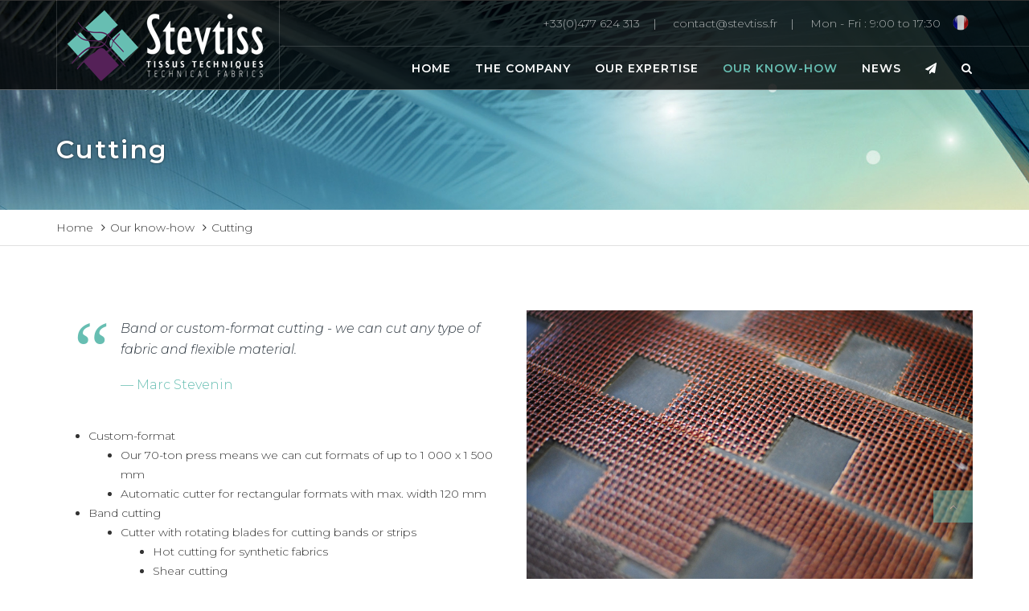

--- FILE ---
content_type: text/html; charset=utf-8
request_url: https://stevtiss.fr/en/know-how/cutting
body_size: 13335
content:
<!DOCTYPE html>
<html xmlns="http://www.w3.org/1999/xhtml" xml:lang="en-gb" lang="en-gb" dir="ltr">
    <head>
        <meta http-equiv="X-UA-Compatible" content="IE=edge">
            <meta name="viewport" content="width=device-width, initial-scale=1">
                                <!-- head -->
                <meta charset="utf-8" />
	<base href="https://stevtiss.fr/en/know-how/cutting" />
	<meta name="robots" content="max-snippet:-1, max-image-preview:large, max-video-preview:-1" />
	
	<title>Cutting</title>
	<link href="https://stevtiss.fr/competences/decoupe" rel="alternate" hreflang="fr-FR" />
	<link href="https://stevtiss.fr/en/know-how/cutting" rel="alternate" hreflang="en-GB" />
	<link href="/images/stevtiss/favicon-180x180.png" rel="shortcut icon" type="image/vnd.microsoft.icon" />
	<link href="/components/com_sppagebuilder/assets/css/font-awesome-5.min.css?e55bde7d6e36ebf17ba0b8c1e80e4065" rel="stylesheet" />
	<link href="/components/com_sppagebuilder/assets/css/font-awesome-v4-shims.css?e55bde7d6e36ebf17ba0b8c1e80e4065" rel="stylesheet" />
	<link href="/components/com_sppagebuilder/assets/css/animate.min.css?e55bde7d6e36ebf17ba0b8c1e80e4065" rel="stylesheet" />
	<link href="/components/com_sppagebuilder/assets/css/sppagebuilder.css?e55bde7d6e36ebf17ba0b8c1e80e4065" rel="stylesheet" />
	<link href="/components/com_sppagebuilder/assets/css/magnific-popup.css" rel="stylesheet" />
	<link href="/media/plg_system_jcepro/site/css/content.min.css?86aa0286b6232c4a5b58f892ce080277" rel="stylesheet" />
	<link href="/media/system/css/modal.css?4a8830f757cda825066f49269a365a01" rel="stylesheet" />
	<link href="//fonts.googleapis.com/css?family=Montserrat:100,100italic,200,200italic,300,300italic,regular,italic,500,500italic,600,600italic,700,700italic,800,800italic,900,900italic&amp;subset=latin" rel="stylesheet" />
	<link href="/templates/wicon/css/bootstrap.min.css" rel="stylesheet" />
	<link href="/templates/wicon/css/font-awesome.min.css" rel="stylesheet" />
	<link href="/templates/wicon/css/legacy.css" rel="stylesheet" />
	<link href="/templates/wicon/css/template.css" rel="stylesheet" />
	<link href="/templates/wicon/css/presets/preset3.css" rel="stylesheet" class="preset" />
	<link href="/templates/wicon/css/custom.css" rel="stylesheet" />
	<link href="/plugins/system/helix3/assets/css/pagebuilder.css" rel="stylesheet" />
	<link href="/media/jui/css/chosen.css?4a8830f757cda825066f49269a365a01" rel="stylesheet" />
	<link href="/media/com_finder/css/finder.css?4a8830f757cda825066f49269a365a01" rel="stylesheet" />
	<link href="/templates/wicon/css/frontend-edit.css" rel="stylesheet" />
	<link href="/templates/wicon/css/color.css" rel="stylesheet" />
	<link href="/modules/mod_jm_social_icons/assets/default.css" rel="stylesheet" />
	<style>
@media(min-width: 1400px) {.sppb-row-container { max-width: 1320px; }}.sp-page-builder .page-content #section-id-1495531759064{padding-top:80px;padding-right:0px;padding-bottom:50px;padding-left:0px;margin-top:0px;margin-right:0px;margin-bottom:0px;margin-left:0px;}#column-wrap-id-1495324012897{max-width:50%;flex-basis:50%;}@media (max-width:1199.98px) {#column-wrap-id-1495324012897{max-width:50%;flex-basis:50%;}}@media (max-width:991.98px) {#column-wrap-id-1495324012897{max-width:100%;flex-basis:100%;}}@media (max-width:767.98px) {#column-wrap-id-1495324012897{max-width:100%;flex-basis:100%;}}@media (max-width:575.98px) {#column-wrap-id-1495324012897{max-width:100%;flex-basis:100%;}}#sppb-addon-1617107774537{box-shadow:0 0 0 0 #ffffff;}#sppb-addon-1617107774537{border-radius:0px;}#sppb-addon-wrapper-1617107774537{margin-top:0px;margin-right:0px;margin-bottom:30px;margin-left:0px;}#sppb-addon-1617107774525{box-shadow:0 0 0 0 #ffffff;}#sppb-addon-1617107774525{border-radius:0px;}#sppb-addon-wrapper-1617107774525{margin-top:0px;margin-right:0px;margin-bottom:30px;margin-left:0px;}#column-wrap-id-1495324012901{max-width:50%;flex-basis:50%;}@media (max-width:1199.98px) {#column-wrap-id-1495324012901{max-width:50%;flex-basis:50%;}}@media (max-width:991.98px) {#column-wrap-id-1495324012901{max-width:100%;flex-basis:100%;}}@media (max-width:767.98px) {#column-wrap-id-1495324012901{max-width:100%;flex-basis:100%;}}@media (max-width:575.98px) {#column-wrap-id-1495324012901{max-width:100%;flex-basis:100%;}}#sppb-addon-1495324506592{text-align:center;}#sppb-addon-1495324506592 .sppb-addon-image-overlay{background-color:rgba(255, 192, 0, 0.5);}body{font-family:Montserrat, sans-serif; font-size:14px; font-weight:300; }h1{font-family:Montserrat, sans-serif; font-size:36px; font-weight:600; }h2{font-family:Montserrat, sans-serif; font-size:30px; font-weight:600; }h3{font-family:Montserrat, sans-serif; font-size:26px; font-weight:600; }h4{font-family:Montserrat, sans-serif; font-size:22px; font-weight:600; }h5{font-family:Montserrat, sans-serif; font-size:18px; font-weight:600; }h6{font-family:Montserrat, sans-serif; font-size:14px; font-weight:600; }.sp-megamenu-parent{font-family:Montserrat, sans-serif; font-size:14px; font-weight:600; }#comments-form p{font-family:Montserrat, sans-serif; font-size:14px; font-weight:300; } #comments-form #comments-form-buttons{font-family:Montserrat, sans-serif; font-size:14px; font-weight:300; } #comments-form #comments-form-error{font-family:Montserrat, sans-serif; font-size:14px; font-weight:300; } #comments-form #comments-form-captcha-holder{font-family:Montserrat, sans-serif; font-size:14px; font-weight:300; }
#comments .comment-author{font-family:Montserrat, sans-serif; font-size:14px; font-weight:300; } #comments .author-homepage{font-family:Montserrat, sans-serif; font-size:14px; font-weight:300; } #comments .author-email{font-family:Montserrat, sans-serif; font-size:14px; font-weight:300; }
#comments-form p{font-family:Montserrat, sans-serif; font-size:14px; font-weight:300; } #comments-report-form p{font-family:Montserrat, sans-serif; font-size:14px; font-weight:300; } #comments-form span{font-family:Montserrat, sans-serif; font-size:14px; font-weight:300; } #comments-form .counter{font-family:Montserrat, sans-serif; font-size:14px; font-weight:300; }body { overflow-x: hidden; }
#sp-header { position: fixed; border-bottom: 1px solid rgba(255, 255, 255, 0.35); height: 112px; -webkit-transition: all 400ms ease; transition: all 400ms ease;}
#sp-header:not(.menu-fixed) { background: rgba(0,0,0,0.8)!important; box-shadow: none; }
#sp-logo { border-right: 1px solid rgba(255, 255, 255, 0.15); padding-top: 5px; padding-bottom: 5px; text-align: center; min-height: 112px; }
#sp-logo>div:before { border-left: 1px solid rgba(255, 255, 255, 0.15); content: ""; position: absolute; top: 0; bottom: 0; left: 15px; margin: auto 0; width: 1px; }
#sp-logo .sp-module,
#sp-logo .sp-module svg { width: 37px; height: 37px; }
#sp-logo .sp-module,
#sp-logo .logo { display: inline-block; vertical-align: middle; }
#sp-logo .logo { font-size: 24px; font-weight: 600; padding: 0 0 0 10px; line-height: 20px; height: 20px; }
#sp-header:not(.menu-fixed) #sp-logo .sp-module svg polygon { fill: #fff!important; }
#sp-header:not(.menu-fixed) #sp-logo .logo a { color: #fff!important; }
#sp-menu > div > .sp-module { position: relative; }
#sp-menu > div > .sp-module:before  { content: ""; position: absolute; bottom: 0; left: -15px; height: 1px; width: 200000px; background: rgba(255, 255, 255, 0.15); }
#sp-header.menu-fixed #sp-logo { border-right-color: #d7d7d7; }
#sp-header.menu-fixed #sp-logo>div:before { border-left-color: #d7d7d7; }
#sp-header.menu-fixed #sp-menu > div > .sp-module:before { background: #d7d7d7; }
#sp-header:not(.menu-fixed) .sp-megamenu-parent >li:not(.active) >a { color: #fff; }
#sp-header:not(.menu-fixed) .sp-megamenu-parent >li:not(.active) >a:hover { color: #67beb2; }
#sp-menu .jmm-social.default { text-align: right; }
#sp-menu .jmm-social.default .jmm-list li { border: 0 none; margin: 0; }
#sp-menu .jmm-social.default .jmm-list li:not(:last-child) a:after { content: "|"; padding: 0 15px 0 11px; }
#sp-menu .jmm-social.default .jmm-link { line-height: normal; padding: 20px 0; }
#sp-header:not(.menu-fixed) #sp-menu .jmm-social.default .jmm-link { color: rgba(255, 255, 255, 0.65); }
#sp-header:not(.menu-fixed) .cart-item-info .link .fa { color: #fff; }
#sp-menu .jmm-social.default .jmm-link:before { display: none; }
.sp-megamenu-parent >li >a,
.sp-megamenu-parent >li >span { line-height: 54px; font-size: 14px; font-weight: 600; }
.sp-megamenu-parent >li:last-child >a,
.sp-megamenu-parent >li:last-child >span { padding-right: 0; }
.sp-megamenu-parent >li.sp-has-child>a:after,
.sp-megamenu-parent >li.sp-has-child>span:after { display: none; }
.sp-megamenu-parent .sp-dropdown.sp-dropdown-main.sp-menu-full.container { padding-right: 0; padding-left: 30px; }
.sp-megamenu-parent .sp-dropdown .sp-dropdown-inner { border-top: 3px solid #FFC000; }
.sp-megamenu-parent .sp-dropdown .sp-dropdown-inner [class*="col-"]:last-child .menu { border-right: 0 none; }
.sp-megamenu-parent .sp-module .menu { margin: -30px; border-right: 1px solid #667886; }
.sp-megamenu-parent .sp-module ul.menu >li { border-bottom: 1px solid #667886; position: relative; }
.sp-megamenu-parent .sp-module ul.menu >li:before { content: ""; position: absolute; top: 0; right: 0; bottom: 0; background: #fff; margin: 0 0 0 5px; width: calc(100% - 10px); opacity: 0; -webkit-transition: 300ms; transition: 300ms; }
.sp-megamenu-parent .sp-dropdown .sp-dropdown-inner [class*="col-"]:first-child .menu >li:before { width: 100%; }
.sp-megamenu-parent .sp-module ul.menu >li:hover:before { opacity: 1; }
.sp-megamenu-parent .sp-module ul.menu >li >a { padding: 15px 30px; line-height: normal; }
.sp-megamenu-parent .sp-module ul.menu >li >a:not(:hover):not(:active):not(:focus) { color: #fff!important; }
.sp-megamenu-parent .sp-module ul.menu >li >a:before { display: none;  }
.sp-megamenu-parent .sp-module ul.menu >li >a .fa { padding: 0 10px 0 0; }
.sp-megamenu-parent .sp-dropdown .sp-dropdown-items { margin: -20px; }
.sp-megamenu-parent .sp-dropdown .sp-dropdown-items > li > a { padding: 15px 20px; line-height: normal; }
.sp-megamenu-parent .sp-dropdown .sp-dropdown-items > li:not(:last-child) > a{ border-bottom: 1px solid #667886; }
.sp-megamenu-parent .sp-dropdown li.sp-menu-item >a:hover,
.sp-megamenu-parent .sp-dropdown li.sp-menu-item.active>a:hover { background: #fff; color: #ffc000!important; }
.sp-megamenu-parent .form-search { margin: 25px 57px; position: relative; }
.sp-megamenu-parent .form-search:after { content: "\f178"; position: absolute; top: 0; right: 0; bottom: 0; color: #47535d; font-size: 24px; font-family: FontAwesome; }
.sp-megamenu-parent .form-search .finder label { display: none }
.sp-megamenu-parent .form-search .search-query {  background: transparent; border: 0 none; border-bottom: 1px solid #394855; width: 100%; color: #B3BDC7; min-height: 40px; font-weight: 300; padding: 0 50px 0 0; border-radius: 0; }
.sp-megamenu-parent .form-search .search-query:focus,
.sp-megamenu-parent .form-search .search-query:active { box-shadow: none; }

#sp-bottom .sp-module ul >li { border: 0 none; }
#sp-bottom .sp-module ul >li >a { padding: 0; line-height: 34px; }

ul.social-icons >li { margin: 0 7px 4px 0; }
.social-icons li a { display: inline-block; width: 30px; height: 30px; border: 2px solid; border-radius: 50%; text-align: center; }

.scrollup { right: 70px; bottom: 70px; background: #67beb2; border: 0 none; opacity: 0.5; padding: 0 20px;width: 49px; height: 40px; }
.scrollup:before { font-size: 14px; color: #fff; position: static; height: auto; width: auto; font-weight: normal; text-rendering: auto; -webkit-font-smoothing: antialiased; -moz-osx-font-smoothing: grayscale; }
.scrollup,
.scrollup:before { line-height: 40px; display: block; }
.scrollup:hover { background: #552158; color: #ffffff; opacity: 1; }

.sp-page-title { height: 260px; padding: 0; position: relative; background-position: center;background-repeat: no-repeat;background-size: cover;}
/*.sp-page-title[style*="background-image"]:before { content: ""; background: #2E3841; opacity: 0.8; position: absolute; top: 0; right: 0; bottom: 0; left: 0; }*/
.sp-page-title .container {  display: flex;  align-items: center; justify-content: left; height: inherit; position: relative; }
.sp-page-title h2, .sp-page-title h1 { font-size: 32px; letter-spacing: 2px; margin-top: 110px; }

.sp-page-breadcrumb { padding: 10px 0; border-bottom: 1px solid #e1e1e1; }

.topbar2-content { text-align: right; line-height: 58px; }
.topbar2-content > .sppb-column-addons > div { display: inline-block; }

body.rtl .topbar2-content { text-align: left; }
body.rtl #sp-logo .logo { padding: 0 10px 0 0; }
body.rtl #sp-logo>div:before { left: 0; }
body.rtl #sp-menu > div > .sp-module:before { left: auto; right: -15px; }
body.rtl .sp-megamenu-parent >li.sp-has-child>a:before { display: none; }
body.rtl .scrollup { right: auto; left: 70px; }

body.rtl #sp-logo{border-left:1px solid rgba(255, 255, 255, 0.15);}
body.rtl #sp-logo>div:before{border-right:1px solid rgba(255, 255, 255, 0.15);right:15px; display: none;}
body.rtl #sp-logo .logo{padding:0 10px 0 0;}
body.rtl #sp-menu > div > .sp-module:before{right:-15px;}
body.rtl #sp-header.menu-fixed #sp-logo{border-left-color:#d7d7d7;}
body.rtl #sp-header.menu-fixed #sp-logo>div:before{border-right-color:#d7d7d7;}
body.rtl #sp-menu .jmm-social.default{text-align:left;}
body.rtl #sp-menu .jmm-social.default .jmm-list li:not(:last-child) a:after{padding:0 11px 0 15px;}
body.rtl .sp-megamenu-parent >li:last-child >a,.sp-megamenu-parent >li:last-child >span{padding-left:0;}
body.rtl .sp-megamenu-parent .sp-dropdown.sp-dropdown-main.sp-menu-full.container{padding-left:0;padding-right:30px;}
body.rtl .sp-megamenu-parent .sp-dropdown .sp-dropdown-inner [class*="col-"]:last-child .menu{border-left:0 none;}
body.rtl .sp-megamenu-parent .sp-module .menu{border-left:1px solid #667886; border-right: 0 none;}
body.rtl .sp-megamenu-parent .sp-module ul.menu >li:before{right: auto;left:0;margin:0 5px 0 0;}
body.rtl .sp-megamenu-parent .sp-module ul.menu >li >a .fa{padding:0 0 0 10px;}
body.rtl .sp-megamenu-parent .form-search:after{left:0;}
body.rtl .sp-megamenu-parent .form-search .search-query{padding:0 0 0 50px;}
body.rtl ul.social-icons >li{margin:0 0 4px 7px;}

body.rtl .sp-page-title[style*="background-image"]:before{left:0;right:0;}


@media(max-width: 991px) {
#sp-logo>div:before,
#sp-top-bar,
#sp-menu > div > .sp-module:before { display: none; }
#sp-header,
#sp-logo { height: 100px; min-height: initial;  }
#sp-header,
#sp-logo { border: 0; }
#sp-header:not(.menu-fixed) #sp-logo .sp-module svg polygon { fill: #ffc000!important; }
#sp-header:not(.menu-fixed) #sp-logo .logo a,
#sp-header:not(.menu-fixed) .cart-item-info .link .fa,
#offcanvas-toggler >i { color: #aaa; }
#sp-menu > div { text-align: right; }
#sp-menu > div > div { display: inline-block; vertical-align: middle; }
#offcanvas-toggler { line-height: 100px; font-size: 21px; }
#offcanvas-toggler >i { width: 34px; height: 31px; line-height: 31px; text-align: center; border: 1px solid; border-radius: 4px; }

body.rtl #sp-menu > div{text-align:left;}
body.rtl #offcanvas-toggler >i { padding: 0; }

}









@media (min-width: 1400px) {
.container {
max-width: 1140px;
}
}#sp-top-bar{ background-color:#f5f5f5;color:#999999;padding:0px 0px 0px 0px; }#sp-header{ background-color:#ffffff; }#sp-bottom{ background-color:#2e3841;color:#b7b7b7;padding:100px 0px; }#sp-bottom a{color:#b7b7b7;}#sp-bottom a:hover{color:#ffc000;}#sp-footer{ background-color:#552158;color:#ffffff; }#sp-footer a{color:#67beb2;}#sp-footer a:hover{color:#ffffff;}#sp-header #sp-logo .sp-module { display: none; }
#sp-header:not(.menu-fixed) #sp-logo .sp-module { display: block; position: absolute; top: 8px; right: 0; left: 10px; margin: auto; width: auto; height: auto; }
#sp-header:not(.menu-fixed) #sp-logo .logo { opacity: 0; position: relative; z-index: 99; }@media(min-width: 1400px) {.sppb-row-container { max-width: 1320px; }}@media(min-width: 1400px) {.sppb-row-container { max-width: 1320px; }}@media(min-width: 1400px) {.sppb-row-container { max-width: 1320px; }}@media(min-width: 1400px) {.sppb-row-container { max-width: 1320px; }}@media(min-width: 1400px) {.sppb-row-container { max-width: 1320px; }}@media(min-width: 1400px) {.sppb-row-container { max-width: 1320px; }}@media(min-width: 1400px) {.sppb-row-container { max-width: 1320px; }}
	</style>
	<script type="application/json" class="joomla-script-options new">{"csrf.token":"fa65ca87bccea35d4ab08a76a206c882","system.paths":{"root":"","base":""}}</script>
	<script src="/components/com_sppagebuilder/assets/js/common.js"></script>
	<script src="/media/system/js/core.js?4a8830f757cda825066f49269a365a01"></script>
	<script src="/media/jui/js/jquery.min.js?4a8830f757cda825066f49269a365a01"></script>
	<script src="/media/jui/js/jquery-noconflict.js?4a8830f757cda825066f49269a365a01"></script>
	<script src="/media/jui/js/jquery-migrate.min.js?4a8830f757cda825066f49269a365a01"></script>
	<script src="/components/com_sppagebuilder/assets/js/jquery.parallax.js?e55bde7d6e36ebf17ba0b8c1e80e4065"></script>
	<script src="/components/com_sppagebuilder/assets/js/sppagebuilder.js?e55bde7d6e36ebf17ba0b8c1e80e4065" defer></script>
	<script src="/components/com_sppagebuilder/assets/js/addons/text_block.js"></script>
	<script src="/components/com_sppagebuilder/assets/js/jquery.magnific-popup.min.js"></script>
	<script src="/media/system/js/mootools-core.js?4a8830f757cda825066f49269a365a01"></script>
	<script src="/media/system/js/mootools-more.js?4a8830f757cda825066f49269a365a01"></script>
	<script src="/media/system/js/modal.js?4a8830f757cda825066f49269a365a01"></script>
	<script src="/templates/wicon/js/bootstrap.min.js"></script>
	<script src="/templates/wicon/js/jquery.sticky.js"></script>
	<script src="/templates/wicon/js/main.js"></script>
	<script src="/templates/wicon/js/custom.js"></script>
	<script src="/media/jui/js/chosen.jquery.min.js?4a8830f757cda825066f49269a365a01"></script>
	<script src="/media/jui/js/jquery.autocomplete.min.js?4a8830f757cda825066f49269a365a01"></script>
	<script src="/templates/wicon/js/frontend-edit.js"></script>
	<script>

		jQuery(function($) {
			SqueezeBox.initialize({});
			initSqueezeBox();
			$(document).on('subform-row-add', initSqueezeBox);

			function initSqueezeBox(event, container)
			{
				SqueezeBox.assign($(container || document).find('a.modal').get(), {
					parse: 'rel'
				});
			}
		});

		window.jModalClose = function () {
			SqueezeBox.close();
		};

		// Add extra modal close functionality for tinyMCE-based editors
		document.onreadystatechange = function () {
			if (document.readyState == 'interactive' && typeof tinyMCE != 'undefined' && tinyMCE)
			{
				if (typeof window.jModalClose_no_tinyMCE === 'undefined')
				{
					window.jModalClose_no_tinyMCE = typeof(jModalClose) == 'function'  ?  jModalClose  :  false;

					jModalClose = function () {
						if (window.jModalClose_no_tinyMCE) window.jModalClose_no_tinyMCE.apply(this, arguments);
						tinyMCE.activeEditor.windowManager.close();
					};
				}

				if (typeof window.SqueezeBoxClose_no_tinyMCE === 'undefined')
				{
					if (typeof(SqueezeBox) == 'undefined')  SqueezeBox = {};
					window.SqueezeBoxClose_no_tinyMCE = typeof(SqueezeBox.close) == 'function'  ?  SqueezeBox.close  :  false;

					SqueezeBox.close = function () {
						if (window.SqueezeBoxClose_no_tinyMCE)  window.SqueezeBoxClose_no_tinyMCE.apply(this, arguments);
						tinyMCE.activeEditor.windowManager.close();
					};
				}
			}
		};
		
var sp_preloader = '0';

var sp_gotop = '1';

var sp_offanimation = 'default';

    jQuery( function( $ ) {
        if( $( 'body' ).hasClass( 'contentpane' ) )
        {
            var el = [
                    '.contentpane .j2store-view-back-button',
                    '.contentpane .j2store-checkout-link',
                    '.contentpane #j2store-product-detail-tab',
                    '.contentpane #j2store-product-detail-tab + .tab-content',
                    '.contentpane .product-upsells-container',
                    '.contentpane .product-crosssells-container'
                ],
                doc = $( document )
            ;
            $( el.join( ',' ) ).remove();

            doc.on( 'rmodal', function() {
                var h = $( '.j2store-single-product.detail' ).outerHeight(true),
                    w = $( window ).width(),
                    o = { y: h }
                ;
                h += 30 * 2;
                if( w >= 1170 )
                {
                    o.x = 1170;
                }
                window.parent.jQuery( '#sbox-window' ).removeClass( 'loading' );
                window.parent.SqueezeBox && window.parent.SqueezeBox.resize( o );   
            } ).on( 'after_adding_to_cart', function() {
                doc.trigger( 'rmodal' );
            } );
            
            setTimeout( function() {
                doc.trigger( 'rmodal' );
            }, 1000 );
        }
    });

	jQuery(function ($) {
		initChosen();
		$("body").on("subform-row-add", initChosen);

		function initChosen(event, container)
		{
			container = container || document;
			$(container).find(".advancedSelect").chosen({"disable_search_threshold":10,"search_contains":true,"allow_single_deselect":true,"placeholder_text_multiple":"Type or select some options","placeholder_text_single":"Select an option","no_results_text":"No results match"});
		}
	});
	
jQuery(document).ready(function() {
	var value, searchword = jQuery('#mod-finder-searchword94');

		// Get the current value.
		value = searchword.val();

		// If the current value equals the default value, clear it.
		searchword.on('focus', function ()
		{
			var el = jQuery(this);

			if (el.val() === 'Search ...')
			{
				el.val('');
			}
		});

		// If the current value is empty, set the previous value.
		searchword.on('blur', function ()
		{
			var el = jQuery(this);

			if (!el.val())
			{
				el.val(value);
			}
		});

		jQuery('#mod-finder-searchform94').on('submit', function (e)
		{
			e.stopPropagation();
			var advanced = jQuery('#mod-finder-advanced94');

			// Disable select boxes with no value selected.
			if (advanced.length)
			{
				advanced.find('select').each(function (index, el)
				{
					var el = jQuery(el);

					if (!el.val())
					{
						el.attr('disabled', 'disabled');
					}
				});
			}
		});
	var suggest = jQuery('#mod-finder-searchword94').autocomplete({
		serviceUrl: '/en/finder?format=json&amp;task=suggestions.suggest&amp;tmpl=component',
		paramName: 'q',
		minChars: 1,
		maxHeight: 400,
		width: 300,
		zIndex: 9999,
		deferRequestBy: 500
	});});
jQuery(document).ready(function() {
	var value, searchword = jQuery('#mod-finder-searchword94');

		// Get the current value.
		value = searchword.val();

		// If the current value equals the default value, clear it.
		searchword.on('focus', function ()
		{
			var el = jQuery(this);

			if (el.val() === 'Search ...')
			{
				el.val('');
			}
		});

		// If the current value is empty, set the previous value.
		searchword.on('blur', function ()
		{
			var el = jQuery(this);

			if (!el.val())
			{
				el.val(value);
			}
		});

		jQuery('#mod-finder-searchform94').on('submit', function (e)
		{
			e.stopPropagation();
			var advanced = jQuery('#mod-finder-advanced94');

			// Disable select boxes with no value selected.
			if (advanced.length)
			{
				advanced.find('select').each(function (index, el)
				{
					var el = jQuery(el);

					if (!el.val())
					{
						el.attr('disabled', 'disabled');
					}
				});
			}
		});
	var suggest = jQuery('#mod-finder-searchword94').autocomplete({
		serviceUrl: '/en/finder?format=json&amp;task=suggestions.suggest&amp;tmpl=component',
		paramName: 'q',
		minChars: 1,
		maxHeight: 400,
		width: 300,
		zIndex: 9999,
		deferRequestBy: 500
	});});jQuery(function($){
			$("#sppb-addon-1601458430802 ul li").magnificPopup({
				delegate: "a",
				type: "image",
				mainClass: "mfp-no-margins mfp-with-zoom",
				gallery:{
					enabled:true
				},
				image: {
					verticalFit: true
				},
				zoom: {
					enabled: true,
					duration: 300
				}
			});
		})
	</script>
	<meta property="article:author" content="Hervé Palmier"/>
	<meta property="article:published_time" content="1970-01-01 00:00:00"/>
	<meta property="article:modified_time" content="2021-10-12 15:31:11"/>
	<meta property="og:locale" content="en-GB" />
	<meta property="og:title" content="Cutting" />
	<meta property="og:type" content="website" />
	<meta property="og:url" content="https://stevtiss.fr/en/know-how/cutting" />
	<meta property="og:site_name" content="Stevtiss" />
	<meta name="twitter:card" content="summary" />
	<meta name="twitter:site" content="Stevtiss" />
	<link href="https://stevtiss.fr/competences/decoupe" rel="alternate" hreflang="x-default" />

                                





</head>
                <body class="site com-sppagebuilder view-page no-layout no-task itemid-749 en-gb ltr  sticky-header layout-fluid off-canvas-menu-init">

                    <div class="body-wrapper">
                        <div class="body-innerwrapper">
                            <div id="sp-top-bar"><div class="container"><div class="row"><div id="sp-top2" class="col-lg-12"><div class="sp-column "><ul class="sp-contact-info"></ul></div></div></div></div></div><div id="sp-header"><div class="container"><div class="row"><div id="sp-logo" class="col-xs-8 col-lg-3"><div class="sp-column "><div class="sp-module "><div class="sp-module-content"><div class="mod-sppagebuilder  sp-page-builder" data-module_id="308">
	<div class="page-content">
		<section id="section-id-1583341625923" class="sppb-section" ><div class="sppb-row-container"><div class="sppb-row"><div class="sppb-col-md-12  " id="column-wrap-id-1583341625922"><div id="column-id-1583341625922" class="sppb-column " ><div class="sppb-column-addons"><div id="sppb-addon-wrapper-1583341625926" class="sppb-addon-wrapper  addon-root-image"><div id="sppb-addon-1583341625926" class="clearfix  "     ><div class="sppb-addon sppb-addon-single-image  "><div class="sppb-addon-content"><div class="sppb-addon-single-image-container"><img class="sppb-img-responsive " src="/images/stevtiss/logo-stevtiss-white.png"  alt="Stevtiss - Tissus Techniques" title=""   /></div></div></div><style type="text/css">#sppb-addon-1583341625926{
box-shadow: 0 0 0 0 #ffffff;
}#sppb-addon-1583341625926{
border-radius: 0px;
}
@media (max-width: 1199.98px) {#sppb-addon-1583341625926{}}
@media (max-width: 991.98px) {#sppb-addon-1583341625926{}}
@media (max-width: 767.98px) {#sppb-addon-1583341625926{}}
@media (max-width: 575.98px) {#sppb-addon-1583341625926{}}#sppb-addon-wrapper-1583341625926{
margin-top: 0px;
margin-right: 0px;
margin-bottom: 0px;
margin-left: 0px;
}
@media (max-width: 1199.98px) {#sppb-addon-wrapper-1583341625926{margin-top: 0px;
margin-right: 0px;
margin-bottom: 20px;
margin-left: 0px;}}
@media (max-width: 991.98px) {#sppb-addon-wrapper-1583341625926{margin-top: 0px;
margin-right: 0px;
margin-bottom: 20px;
margin-left: 0px;}}
@media (max-width: 767.98px) {#sppb-addon-wrapper-1583341625926{margin-top: 0px;
margin-right: 0px;
margin-bottom: 10px;
margin-left: 0px;}}
@media (max-width: 575.98px) {#sppb-addon-wrapper-1583341625926{margin-top: 0px;
margin-right: 0px;
margin-bottom: 10px;
margin-left: 0px;}}#sppb-addon-1583341625926 .sppb-addon-title{
}</style><style type="text/css">#sppb-addon-1583341625926 img{
}#sppb-addon-1583341625926 img{
border-radius: 0px;
}#sppb-addon-1583341625926{
text-align: center;
}</style></div></div></div></div></div></div></div></section><style type="text/css">.sp-page-builder .page-content #section-id-1496468969848{padding-top:50px;padding-right:0px;padding-bottom:50px;padding-left:0px;margin-top:0px;margin-right:0px;margin-bottom:0px;margin-left:0px;}#column-wrap-id-1496468969849{max-width:100%;flex-basis:100%;}@media (max-width:1199.98px) {#column-wrap-id-1496468969849{max-width:100%;flex-basis:100%;}}@media (max-width:991.98px) {#column-wrap-id-1496468969849{max-width:100%;flex-basis:100%;}}@media (max-width:767.98px) {#column-wrap-id-1496468969849{max-width:100%;flex-basis:100%;}}@media (max-width:575.98px) {#column-wrap-id-1496468969849{max-width:100%;flex-basis:100%;}}.sp-page-builder .page-content #section-id-1496469311331{padding-top:0px;padding-right:0px;padding-bottom:0px;padding-left:0px;margin-top:0px;margin-right:0px;margin-bottom:0px;margin-left:0px;}#column-wrap-id-1496469311332{max-width:100%;flex-basis:100%;}@media (max-width:1199.98px) {#column-wrap-id-1496469311332{max-width:100%;flex-basis:100%;}}@media (max-width:991.98px) {#column-wrap-id-1496469311332{max-width:100%;flex-basis:100%;}}@media (max-width:767.98px) {#column-wrap-id-1496469311332{max-width:100%;flex-basis:100%;}}@media (max-width:575.98px) {#column-wrap-id-1496469311332{max-width:100%;flex-basis:100%;}}#column-wrap-id-1495156204597{max-width:100%;flex-basis:100%;}@media (max-width:1199.98px) {#column-wrap-id-1495156204597{max-width:100%;flex-basis:100%;}}@media (max-width:991.98px) {#column-wrap-id-1495156204597{max-width:100%;flex-basis:100%;}}@media (max-width:767.98px) {#column-wrap-id-1495156204597{max-width:100%;flex-basis:100%;}}@media (max-width:575.98px) {#column-wrap-id-1495156204597{max-width:100%;flex-basis:100%;}}#column-wrap-id-1499584517162{max-width:100%;flex-basis:100%;}@media (max-width:1199.98px) {#column-wrap-id-1499584517162{max-width:100%;flex-basis:100%;}}@media (max-width:991.98px) {#column-wrap-id-1499584517162{max-width:100%;flex-basis:100%;}}@media (max-width:767.98px) {#column-wrap-id-1499584517162{max-width:100%;flex-basis:100%;}}@media (max-width:575.98px) {#column-wrap-id-1499584517162{max-width:100%;flex-basis:100%;}}#column-wrap-id-1499584441054{max-width:100%;flex-basis:100%;}@media (max-width:1199.98px) {#column-wrap-id-1499584441054{max-width:100%;flex-basis:100%;}}@media (max-width:991.98px) {#column-wrap-id-1499584441054{max-width:100%;flex-basis:100%;}}@media (max-width:767.98px) {#column-wrap-id-1499584441054{max-width:100%;flex-basis:100%;}}@media (max-width:575.98px) {#column-wrap-id-1499584441054{max-width:100%;flex-basis:100%;}}#column-wrap-id-1495118264908{max-width:100%;flex-basis:100%;}@media (max-width:1199.98px) {#column-wrap-id-1495118264908{max-width:100%;flex-basis:100%;}}@media (max-width:991.98px) {#column-wrap-id-1495118264908{max-width:100%;flex-basis:100%;}}@media (max-width:767.98px) {#column-wrap-id-1495118264908{max-width:100%;flex-basis:100%;}}@media (max-width:575.98px) {#column-wrap-id-1495118264908{max-width:100%;flex-basis:100%;}}.sp-page-builder .page-content #section-id-1583347894593{margin-top:0px;margin-right:0px;margin-bottom:0px;margin-left:0px;}#column-wrap-id-1583347894597{max-width:100%;flex-basis:100%;}@media (max-width:1199.98px) {#column-wrap-id-1583347894597{max-width:100%;flex-basis:100%;}}@media (max-width:991.98px) {#column-wrap-id-1583347894597{max-width:100%;flex-basis:100%;}}@media (max-width:767.98px) {#column-wrap-id-1583347894597{max-width:100%;flex-basis:100%;}}@media (max-width:575.98px) {#column-wrap-id-1583347894597{max-width:100%;flex-basis:100%;}}.sp-page-builder .page-content #section-id-1583341625923{box-shadow:0 0 0 0 #ffffff;}.sp-page-builder .page-content #section-id-1583341625923{padding-top:0px;padding-right:0px;padding-bottom:0px;padding-left:0px;margin-top:0px;margin-right:0px;margin-bottom:0px;margin-left:0px;border-radius:0px;}.sp-page-builder .page-content #section-id-1583341625923.sppb-row-overlay{border-radius:0px;}#column-id-1583341625922{border-radius:0px;}#column-wrap-id-1583341625922{max-width:100%;flex-basis:100%;}@media (max-width:1199.98px) {#column-wrap-id-1583341625922{max-width:100%;flex-basis:100%;}}@media (max-width:991.98px) {#column-wrap-id-1583341625922{max-width:100%;flex-basis:100%;}}@media (max-width:767.98px) {#column-wrap-id-1583341625922{max-width:100%;flex-basis:100%;}}@media (max-width:575.98px) {#column-wrap-id-1583341625922{max-width:100%;flex-basis:100%;}}#column-id-1583341625922 .sppb-column-overlay{border-radius:0px;}</style>	</div>
</div></div></div><div class="logo"><a href="/"><img class="sp-default-logo hidden-xs" src="/images/stevtiss/logo-stevtiss.png" alt="Stevtiss"><img class="sp-retina-logo hidden-xs" src="/images/stevtiss/logo-stevtiss-retina.png" alt="Stevtiss" width="250" height="97"><img class="sp-default-logo visible-xs" src="/images/stevtiss/logo-stevtiss-mobile.png" alt="Stevtiss"></a></div></div></div><div id="sp-menu" class="col-xs-4 col-lg-9"><div class="sp-column "><div class="sp-module "><div class="sp-module-content"><div class="mod-sppagebuilder  sp-page-builder" data-module_id="309">
	<div class="page-content">
		<div id="section-id-1583347894593" class="sppb-section" ><div class="sppb-container-inner"><div class="sppb-row"><div class="sppb-col-md-12  " id="column-wrap-id-1583347894597"><div id="column-id-1583347894597" class="sppb-column  topbar2-content" ><div class="sppb-column-addons"><div id="sppb-addon-wrapper-1583347894598" class="sppb-addon-wrapper  sppb-hidden-lg  sppb-hidden-md  sppb-hidden-sm  sppb-hidden-xs  addon-root-module"><div id="sppb-addon-1583347894598" class="clearfix  "     ><div class="sppb-addon sppb-addon-module "><div class="sppb-addon-content">
<div id="jmm-social-307" class="jmm-social default ">
	<div class="jmm-social-in view-3">
				<ul class="jmm-list items-3"><li class="jmm-item item-1 330477624313"><a class="jmm-link" href="#" target="_blank" aria-label="+33(0)477 624 313" title="+33(0)477 624 313"><span class="jmm-name">+33(0)477 624 313</span></a></li><li class="jmm-item item-2 contactstevtissfr"><a class="jmm-link" href="mailto:contact@stevtiss.fr" target="_blank" aria-label="contact@stevtiss.fr" title="contact@stevtiss.fr"><span class="jmm-name">contact@stevtiss.fr</span></a></li><li class="jmm-item item-3 monfri900to1730"><a class="jmm-link" href="#" target="_blank" aria-label="Mon - Fri : 9:00 to 17:30" title="Mon - Fri : 9:00 to 17:30"><span class="jmm-name">Mon - Fri : 9:00 to 17:30</span></a></li></ul>	</div>
</div>
</div></div><style type="text/css">#sppb-addon-1583347894598{
}#sppb-addon-1583347894598{
}#sppb-addon-wrapper-1583347894598{
}#sppb-addon-1583347894598 .sppb-addon-title{
}</style><style type="text/css"></style></div></div><div id="sppb-addon-wrapper-1583347894599" class="sppb-addon-wrapper  addon-root-module"><div id="sppb-addon-1583347894599" class="clearfix  "     ><div class="sppb-addon sppb-addon-module "><div class="sppb-addon-content"><div class="mod-languages">

	<ul class="lang-inline">
						<li class="" dir="ltr">
			<a href="/competences/decoupe">
							
				                <img src="/media/mod_languages/images/fr_fr.png" data-toggle="tooltip" data-placement="bottom" title="Français" alt="Français" />
                  
						</a>
			</li>
							</ul>

</div>
</div></div><style type="text/css">#sppb-addon-1583347894599{
}#sppb-addon-1583347894599{
}#sppb-addon-wrapper-1583347894599{
}#sppb-addon-1583347894599 .sppb-addon-title{
}</style><style type="text/css"></style></div></div></div></div></div></div></div></div><style type="text/css">.sp-page-builder .page-content #section-id-1496468969848{padding-top:50px;padding-right:0px;padding-bottom:50px;padding-left:0px;margin-top:0px;margin-right:0px;margin-bottom:0px;margin-left:0px;}#column-wrap-id-1496468969849{max-width:100%;flex-basis:100%;}@media (max-width:1199.98px) {#column-wrap-id-1496468969849{max-width:100%;flex-basis:100%;}}@media (max-width:991.98px) {#column-wrap-id-1496468969849{max-width:100%;flex-basis:100%;}}@media (max-width:767.98px) {#column-wrap-id-1496468969849{max-width:100%;flex-basis:100%;}}@media (max-width:575.98px) {#column-wrap-id-1496468969849{max-width:100%;flex-basis:100%;}}.sp-page-builder .page-content #section-id-1496469311331{padding-top:0px;padding-right:0px;padding-bottom:0px;padding-left:0px;margin-top:0px;margin-right:0px;margin-bottom:0px;margin-left:0px;}#column-wrap-id-1496469311332{max-width:100%;flex-basis:100%;}@media (max-width:1199.98px) {#column-wrap-id-1496469311332{max-width:100%;flex-basis:100%;}}@media (max-width:991.98px) {#column-wrap-id-1496469311332{max-width:100%;flex-basis:100%;}}@media (max-width:767.98px) {#column-wrap-id-1496469311332{max-width:100%;flex-basis:100%;}}@media (max-width:575.98px) {#column-wrap-id-1496469311332{max-width:100%;flex-basis:100%;}}#column-wrap-id-1495156204597{max-width:100%;flex-basis:100%;}@media (max-width:1199.98px) {#column-wrap-id-1495156204597{max-width:100%;flex-basis:100%;}}@media (max-width:991.98px) {#column-wrap-id-1495156204597{max-width:100%;flex-basis:100%;}}@media (max-width:767.98px) {#column-wrap-id-1495156204597{max-width:100%;flex-basis:100%;}}@media (max-width:575.98px) {#column-wrap-id-1495156204597{max-width:100%;flex-basis:100%;}}#column-wrap-id-1499584517162{max-width:100%;flex-basis:100%;}@media (max-width:1199.98px) {#column-wrap-id-1499584517162{max-width:100%;flex-basis:100%;}}@media (max-width:991.98px) {#column-wrap-id-1499584517162{max-width:100%;flex-basis:100%;}}@media (max-width:767.98px) {#column-wrap-id-1499584517162{max-width:100%;flex-basis:100%;}}@media (max-width:575.98px) {#column-wrap-id-1499584517162{max-width:100%;flex-basis:100%;}}#column-wrap-id-1499584441054{max-width:100%;flex-basis:100%;}@media (max-width:1199.98px) {#column-wrap-id-1499584441054{max-width:100%;flex-basis:100%;}}@media (max-width:991.98px) {#column-wrap-id-1499584441054{max-width:100%;flex-basis:100%;}}@media (max-width:767.98px) {#column-wrap-id-1499584441054{max-width:100%;flex-basis:100%;}}@media (max-width:575.98px) {#column-wrap-id-1499584441054{max-width:100%;flex-basis:100%;}}#column-wrap-id-1495118264908{max-width:100%;flex-basis:100%;}@media (max-width:1199.98px) {#column-wrap-id-1495118264908{max-width:100%;flex-basis:100%;}}@media (max-width:991.98px) {#column-wrap-id-1495118264908{max-width:100%;flex-basis:100%;}}@media (max-width:767.98px) {#column-wrap-id-1495118264908{max-width:100%;flex-basis:100%;}}@media (max-width:575.98px) {#column-wrap-id-1495118264908{max-width:100%;flex-basis:100%;}}.sp-page-builder .page-content #section-id-1583347894593{margin-top:0px;margin-right:0px;margin-bottom:0px;margin-left:0px;}#column-wrap-id-1583347894597{max-width:100%;flex-basis:100%;}@media (max-width:1199.98px) {#column-wrap-id-1583347894597{max-width:100%;flex-basis:100%;}}@media (max-width:991.98px) {#column-wrap-id-1583347894597{max-width:100%;flex-basis:100%;}}@media (max-width:767.98px) {#column-wrap-id-1583347894597{max-width:100%;flex-basis:100%;}}@media (max-width:575.98px) {#column-wrap-id-1583347894597{max-width:100%;flex-basis:100%;}}</style>	</div>
</div></div></div>			<div class='sp-megamenu-wrapper'>
				<a id="offcanvas-toggler" class="visible-sm visible-xs" href="#"><i class="fa fa-bars"></i></a>
				<ul class="sp-megamenu-parent menu-fade hidden-sm hidden-xs"><li class="sp-menu-item"><a  href="/en/"  >Home</a></li><li class="sp-menu-item sp-has-child notre_expertise"><a  href="/en/the-company/presentation"  >The Company</a><div class="sp-dropdown sp-dropdown-main sp-menu-right" style="width: 240px;"><div class="sp-dropdown-inner"><ul class="sp-dropdown-items"><li class="sp-menu-item"><a  href="/en/the-company/presentation"  >Presentation</a></li><li class="sp-menu-item"><a  href="/en/the-company/history"  >History</a></li><li class="sp-menu-item"><a  href="/en/the-company/our-certifications"  >Our Certifications</a></li></ul></div></div></li><li class="sp-menu-item sp-has-child comp-larg notre_expertise"><a  href="#"  >Our Expertise</a><div class="sp-dropdown sp-dropdown-main sp-menu-right" style="width: 240px;"><div class="sp-dropdown-inner"><ul class="sp-dropdown-items"><li class="sp-menu-item"><a  href="/en/our-expertise/aluminium-industry"  >Aluminium industry</a></li><li class="sp-menu-item"><a  href="/en/our-expertise/thermal-protection"  >Thermal protection</a></li><li class="sp-menu-item"><a  href="/en/our-expertise/aeronautics-marine-and-defence"  >Aeronautics, marine and defence</a></li><li class="sp-menu-item"><a  href="/en/our-expertise/composites-reinforcements"  >Composites &amp; Reinforcements</a></li><li class="sp-menu-item"><a  href="/en/our-expertise/electrical-communication"  >Electrical &amp; Communication</a></li><li class="sp-menu-item"><a  href="/en/our-expertise/they-put-their-trust-in-us"  >They put their trust in us</a></li></ul></div></div></li><li class="sp-menu-item sp-has-child comp-larg notre_expertise active"><a  href="/en/know-how"  >Our Know-how</a><div class="sp-dropdown sp-dropdown-main sp-menu-right" style="width: 240px;"><div class="sp-dropdown-inner"><ul class="sp-dropdown-items"><li class="sp-menu-item"><a  href="/en/know-how/raw-materials"  >Raw materials</a></li><li class="sp-menu-item"><a  href="/en/know-how/short-and-large-width-weave"  >Short and large-width weave</a></li><li class="sp-menu-item"><a  href="/en/know-how/impregnation"  >Impregnation</a></li><li class="sp-menu-item current-item active"><a  href="/en/know-how/cutting"  >Cutting</a></li><li class="sp-menu-item"><a  href="/en/know-how/customized-manufacture"  >Customized manufacture</a></li><li class="sp-menu-item"><a  href="/en/know-how/subcontracting"  >Subcontracting</a></li></ul></div></div></li><li class="sp-menu-item"><a  href="/en/the-news"  >News</a></li><li class="sp-menu-item"><a  href="/en/contact-us"  ><i class="fa fa-paper-plane"></i></a></li><li class="sp-menu-item sp-has-child hidden-100"><a  href="#"  ><i class="fa fa-search"></i></a><div class="sp-dropdown sp-dropdown-main sp-dropdown-mega sp-menu-full container" style=""><div class="sp-dropdown-inner"><div class="row"><div class="col-sm-12"><div class="sp-module "><div class="sp-module-content">
<form data-id="mod-finder-searchform94" action="/en/search" method="get" class="form-search">
	<div class="finder">
		<label data-for="mod-finder-searchword94" class="finder">Search</label><input type="text" name="q" data-id="mod-finder-searchword94" class="search-query input-medium" size="25" value="" placeholder="Search ..."/>
						<input type="hidden" name="Itemid" value="249" />	</div>
</form>
</div></div></div></div></div></div></li></ul>			</div>
		</div></div></div></div></div><div id="sp-page-title"><div class="row"><div id="sp-title" class="col-lg-12"><div class="sp-column "><div class="sp-page-title" style="background-image: url(/images/bandeaux/background-tissage-02.jpg);"><div class="container"><h2>Cutting</h2></div></div><div class="sp-page-breadcrumb"><div class="container">
<ol class="breadcrumb">
	<li><a href="/en/" class="pathway">Home</a></li><li><a href="/en/know-how" class="pathway">Our know-how</a></li><li class="active">Cutting</li></ol>
</div></div></div></div></div></div><div id="sp-main-body"><div class="row"><div id="sp-component" class="col-xs-12 col-lg-12"><div class="sp-column "><div id="system-message-container">
	</div>

<div id="sp-page-builder" class="sp-page-builder  page-98" x-data="easystoreProductList">

	
	<div class="page-content" x-data="easystoreProductDetails">
				<section id="section-id-1495531759064" class="sppb-section" ><div class="sppb-row-container"><div class="sppb-row"><div class="sppb-col-md-6  " id="column-wrap-id-1495324012897"><div id="column-id-1495324012897" class="sppb-column " ><div class="sppb-column-addons"><div id="sppb-addon-wrapper-1617107774537" class="sppb-addon-wrapper  addon-root-blockquote"><div id="sppb-addon-1617107774537" class="clearfix  "     ><div class="sppb-addon sppb-addon-blockquote "><div class="sppb-addon-content"><div class="sppb-blockquote"><p>Band or custom-format cutting - we can cut any type of fabric and flexible material.</p><footer>Marc Stevenin</footer></div></div></div></div></div><div id="sppb-addon-wrapper-1617107774525" class="sppb-addon-wrapper  addon-root-text-block"><div id="sppb-addon-1617107774525" class="clearfix  "     ><div class="sppb-addon sppb-addon-text-block " ><div class="sppb-addon-content"><ul>
<li>Custom-format</li>
<ul>
<li>Our 70-ton press means we can cut formats of up to 1 000 x 1 500 mm</li>
<li>Automatic cutter for rectangular formats with max. width 120 mm</li>
</ul>
<li>Band cutting</li>
<ul>
<li>Cutter with rotating blades for cutting bands or strips</li>
<ul>
<li>Hot cutting for synthetic fabrics</li>
<li>Shear cutting</li>
</ul>
<li>Rolling in diameters of 50/76/110/150 mm</li>
</ul>
</ul></div></div></div></div></div></div></div><div class="sppb-col-md-6  " id="column-wrap-id-1495324012901"><div id="column-id-1495324012901" class="sppb-column " ><div class="sppb-column-addons"><div id="sppb-addon-wrapper-1495324506592" class="sppb-addon-wrapper  addon-root-image"><div id="sppb-addon-1495324506592" class="clearfix  "     ><div class="sppb-addon sppb-addon-single-image  "><div class="sppb-addon-content"><div class="sppb-addon-single-image-container"><div class="sppb-addon-image-overlay"></div><a class="sppb-magnific-popup sppb-addon-image-overlay-icon" data-popup_type="image" data-mainclass="mfp-no-margins mfp-with-zoom" href="/images/Metiers/decoupe-de-tissus-techniques.jpg">+</a><img class="sppb-img-responsive " src="/images/Metiers/decoupe-de-tissus-techniques.jpg"  alt="Découpe de tissu technique souple à la défilé" title=""   /></div></div></div></div></div></div></div></div></div></div></section>
			</div>
</div></div></div></div></div><div id="sp-bottom"><div class="container"><div class="row"><div id="sp-bottom1" class="col-lg-4"><div class="sp-column "><div class="sp-module "><div class="sp-module-content"><div class="mod-sppagebuilder  sp-page-builder" data-module_id="310">
	<div class="page-content">
		<div id="section-id-1495118264907" class="sppb-section" ><div class="sppb-container-inner"><div class="sppb-row"><div class="sppb-col-md-12  " id="column-wrap-id-1495118264908"><div id="column-id-1495118264908" class="sppb-column " ><div class="sppb-column-addons"><div id="sppb-addon-wrapper-1583251168155" class="sppb-addon-wrapper  addon-root-heading"><div id="sppb-addon-1583251168155" class="clearfix  "     ><div class="sppb-addon sppb-addon-header sppb-text-left"><h4 class="sppb-addon-title">About <span>STEVTISS</span></h4></div><style type="text/css">#sppb-addon-1583251168155{
box-shadow: 0 0 0 0 #ffffff;
}#sppb-addon-1583251168155{
color: #ffffff;
border-radius: 0px;
}
@media (max-width: 1199.98px) {#sppb-addon-1583251168155{}}
@media (max-width: 991.98px) {#sppb-addon-1583251168155{}}
@media (max-width: 767.98px) {#sppb-addon-1583251168155{}}
@media (max-width: 575.98px) {#sppb-addon-1583251168155{}}#sppb-addon-wrapper-1583251168155{
margin-top: 0px;
margin-right: 0px;
margin-bottom: 0px;
margin-left: 0px;
}
@media (max-width: 1199.98px) {#sppb-addon-wrapper-1583251168155{margin-top: 0px;
margin-right: 0px;
margin-bottom: 20px;
margin-left: 0px;}}
@media (max-width: 991.98px) {#sppb-addon-wrapper-1583251168155{margin-top: 0px;
margin-right: 0px;
margin-bottom: 20px;
margin-left: 0px;}}
@media (max-width: 767.98px) {#sppb-addon-wrapper-1583251168155{margin-top: 0px;
margin-right: 0px;
margin-bottom: 10px;
margin-left: 0px;}}
@media (max-width: 575.98px) {#sppb-addon-wrapper-1583251168155{margin-top: 0px;
margin-right: 0px;
margin-bottom: 10px;
margin-left: 0px;}}#sppb-addon-1583251168155 .sppb-addon-title{
}</style><style type="text/css">#sppb-addon-1583251168155 h4.sppb-addon-title {margin: 0px 0px 0px 0px; padding: 0px 0px 0px 0px; text-transform: uppercase;}</style></div></div><div id="sppb-addon-wrapper-1495177931939" class="sppb-addon-wrapper  addon-root-heading"><div id="sppb-addon-1495177931939" class="clearfix  "     ><div class="sppb-addon sppb-addon-header sppb-text-left"><div class="sppb-addon-title">Located in the Auvergne-Rhône-Alpes region (France), with close on 50 years of experience in the business, STEVTISS designs, develops and manufactures a wide range of technical fabrics.</div></div><style type="text/css">#sppb-addon-1495177931939{
}#sppb-addon-1495177931939{
}
@media (max-width: 1199.98px) {#sppb-addon-1495177931939{}}
@media (max-width: 991.98px) {#sppb-addon-1495177931939{}}
@media (max-width: 767.98px) {#sppb-addon-1495177931939{}}
@media (max-width: 575.98px) {#sppb-addon-1495177931939{}}#sppb-addon-wrapper-1495177931939{
}
@media (max-width: 1199.98px) {#sppb-addon-wrapper-1495177931939{}}
@media (max-width: 991.98px) {#sppb-addon-wrapper-1495177931939{}}
@media (max-width: 767.98px) {#sppb-addon-wrapper-1495177931939{}}
@media (max-width: 575.98px) {#sppb-addon-wrapper-1495177931939{}}#sppb-addon-1495177931939 .sppb-addon-title{
}</style><style type="text/css">#sppb-addon-1495177931939 div.sppb-addon-title {margin: 25px 0px 35px 0px; padding: 0px 0px 0px 0px; }</style></div></div></div></div></div></div></div></div><style type="text/css">.sp-page-builder .page-content #section-id-1496468969848{padding-top:50px;padding-right:0px;padding-bottom:50px;padding-left:0px;margin-top:0px;margin-right:0px;margin-bottom:0px;margin-left:0px;}#column-wrap-id-1496468969849{max-width:100%;flex-basis:100%;}@media (max-width:1199.98px) {#column-wrap-id-1496468969849{max-width:100%;flex-basis:100%;}}@media (max-width:991.98px) {#column-wrap-id-1496468969849{max-width:100%;flex-basis:100%;}}@media (max-width:767.98px) {#column-wrap-id-1496468969849{max-width:100%;flex-basis:100%;}}@media (max-width:575.98px) {#column-wrap-id-1496468969849{max-width:100%;flex-basis:100%;}}.sp-page-builder .page-content #section-id-1496469311331{padding-top:0px;padding-right:0px;padding-bottom:0px;padding-left:0px;margin-top:0px;margin-right:0px;margin-bottom:0px;margin-left:0px;}#column-wrap-id-1496469311332{max-width:100%;flex-basis:100%;}@media (max-width:1199.98px) {#column-wrap-id-1496469311332{max-width:100%;flex-basis:100%;}}@media (max-width:991.98px) {#column-wrap-id-1496469311332{max-width:100%;flex-basis:100%;}}@media (max-width:767.98px) {#column-wrap-id-1496469311332{max-width:100%;flex-basis:100%;}}@media (max-width:575.98px) {#column-wrap-id-1496469311332{max-width:100%;flex-basis:100%;}}#column-wrap-id-1495156204597{max-width:100%;flex-basis:100%;}@media (max-width:1199.98px) {#column-wrap-id-1495156204597{max-width:100%;flex-basis:100%;}}@media (max-width:991.98px) {#column-wrap-id-1495156204597{max-width:100%;flex-basis:100%;}}@media (max-width:767.98px) {#column-wrap-id-1495156204597{max-width:100%;flex-basis:100%;}}@media (max-width:575.98px) {#column-wrap-id-1495156204597{max-width:100%;flex-basis:100%;}}#column-wrap-id-1499584517162{max-width:100%;flex-basis:100%;}@media (max-width:1199.98px) {#column-wrap-id-1499584517162{max-width:100%;flex-basis:100%;}}@media (max-width:991.98px) {#column-wrap-id-1499584517162{max-width:100%;flex-basis:100%;}}@media (max-width:767.98px) {#column-wrap-id-1499584517162{max-width:100%;flex-basis:100%;}}@media (max-width:575.98px) {#column-wrap-id-1499584517162{max-width:100%;flex-basis:100%;}}#column-wrap-id-1499584441054{max-width:100%;flex-basis:100%;}@media (max-width:1199.98px) {#column-wrap-id-1499584441054{max-width:100%;flex-basis:100%;}}@media (max-width:991.98px) {#column-wrap-id-1499584441054{max-width:100%;flex-basis:100%;}}@media (max-width:767.98px) {#column-wrap-id-1499584441054{max-width:100%;flex-basis:100%;}}@media (max-width:575.98px) {#column-wrap-id-1499584441054{max-width:100%;flex-basis:100%;}}#column-wrap-id-1495118264908{max-width:100%;flex-basis:100%;}@media (max-width:1199.98px) {#column-wrap-id-1495118264908{max-width:100%;flex-basis:100%;}}@media (max-width:991.98px) {#column-wrap-id-1495118264908{max-width:100%;flex-basis:100%;}}@media (max-width:767.98px) {#column-wrap-id-1495118264908{max-width:100%;flex-basis:100%;}}@media (max-width:575.98px) {#column-wrap-id-1495118264908{max-width:100%;flex-basis:100%;}}</style>	</div>
</div></div></div><ul class="social-icons"><li><a target="_blank" href="https://www.linkedin.com/company/stevtiss/"><i class="fa fa-linkedin"></i></a></li></ul></div></div><div id="sp-bottom2" class="col-lg-2"><div class="sp-column "><div class="sp-module "><div class="sp-module-content"><div class="mod-sppagebuilder  sp-page-builder" data-module_id="314">
	<div class="page-content">
		<div id="section-id-1499584441053" class="sppb-section" ><div class="sppb-container-inner"><div class="sppb-row"><div class="sppb-col-md-12  " id="column-wrap-id-1499584441054"><div id="column-id-1499584441054" class="sppb-column " ><div class="sppb-column-addons"><div id="sppb-addon-wrapper-1499584441055" class="sppb-addon-wrapper  addon-root-module"><div id="sppb-addon-1499584441055" class="clearfix  "     ><div class="sppb-addon sppb-addon-module "><div class="sppb-addon-content"><h4 class="sppb-addon-title">LINKS</h4><ul class="nav menu">
<li class="item-657"><a href="/en/the-company/presentation" > About Us</a></li><li class="item-659"><a href="/en/our-expertise/aluminium-industry" > Our expertise</a></li><li class="item-658  alias-parent-active"><a href="/en/know-how" > Our Know-how</a></li><li class="item-660"><a href="/en/legal-notices" > Legal statements</a></li><li class="item-661"><a href="/en/sitemap" > Site map</a></li><li class="item-662"><a href="/en/contact-us" > Get in touch</a></li></ul>
</div></div><style type="text/css">#sppb-addon-1499584441055{
}#sppb-addon-1499584441055{
}#sppb-addon-wrapper-1499584441055{
}#sppb-addon-1499584441055 .sppb-addon-title{
margin-top: 0px;
margin-bottom: 23px;
color: rgba(255, 255, 255, 1);
}
#sppb-addon-1499584441055 .sppb-addon-title{
letter-spacing: 0px;
}
@media (max-width: 1199.98px) {#sppb-addon-1499584441055 .sppb-addon-title{}}
@media (max-width: 991.98px) {#sppb-addon-1499584441055 .sppb-addon-title{}}
@media (max-width: 767.98px) {#sppb-addon-1499584441055 .sppb-addon-title{}}
@media (max-width: 575.98px) {#sppb-addon-1499584441055 .sppb-addon-title{}}</style><style type="text/css"></style></div></div></div></div></div></div></div></div><style type="text/css">.sp-page-builder .page-content #section-id-1496468969848{padding-top:50px;padding-right:0px;padding-bottom:50px;padding-left:0px;margin-top:0px;margin-right:0px;margin-bottom:0px;margin-left:0px;}#column-wrap-id-1496468969849{max-width:100%;flex-basis:100%;}@media (max-width:1199.98px) {#column-wrap-id-1496468969849{max-width:100%;flex-basis:100%;}}@media (max-width:991.98px) {#column-wrap-id-1496468969849{max-width:100%;flex-basis:100%;}}@media (max-width:767.98px) {#column-wrap-id-1496468969849{max-width:100%;flex-basis:100%;}}@media (max-width:575.98px) {#column-wrap-id-1496468969849{max-width:100%;flex-basis:100%;}}.sp-page-builder .page-content #section-id-1496469311331{padding-top:0px;padding-right:0px;padding-bottom:0px;padding-left:0px;margin-top:0px;margin-right:0px;margin-bottom:0px;margin-left:0px;}#column-wrap-id-1496469311332{max-width:100%;flex-basis:100%;}@media (max-width:1199.98px) {#column-wrap-id-1496469311332{max-width:100%;flex-basis:100%;}}@media (max-width:991.98px) {#column-wrap-id-1496469311332{max-width:100%;flex-basis:100%;}}@media (max-width:767.98px) {#column-wrap-id-1496469311332{max-width:100%;flex-basis:100%;}}@media (max-width:575.98px) {#column-wrap-id-1496469311332{max-width:100%;flex-basis:100%;}}#column-wrap-id-1495156204597{max-width:100%;flex-basis:100%;}@media (max-width:1199.98px) {#column-wrap-id-1495156204597{max-width:100%;flex-basis:100%;}}@media (max-width:991.98px) {#column-wrap-id-1495156204597{max-width:100%;flex-basis:100%;}}@media (max-width:767.98px) {#column-wrap-id-1495156204597{max-width:100%;flex-basis:100%;}}@media (max-width:575.98px) {#column-wrap-id-1495156204597{max-width:100%;flex-basis:100%;}}#column-wrap-id-1499584517162{max-width:100%;flex-basis:100%;}@media (max-width:1199.98px) {#column-wrap-id-1499584517162{max-width:100%;flex-basis:100%;}}@media (max-width:991.98px) {#column-wrap-id-1499584517162{max-width:100%;flex-basis:100%;}}@media (max-width:767.98px) {#column-wrap-id-1499584517162{max-width:100%;flex-basis:100%;}}@media (max-width:575.98px) {#column-wrap-id-1499584517162{max-width:100%;flex-basis:100%;}}#column-wrap-id-1499584441054{max-width:100%;flex-basis:100%;}@media (max-width:1199.98px) {#column-wrap-id-1499584441054{max-width:100%;flex-basis:100%;}}@media (max-width:991.98px) {#column-wrap-id-1499584441054{max-width:100%;flex-basis:100%;}}@media (max-width:767.98px) {#column-wrap-id-1499584441054{max-width:100%;flex-basis:100%;}}@media (max-width:575.98px) {#column-wrap-id-1499584441054{max-width:100%;flex-basis:100%;}}</style>	</div>
</div></div></div></div></div><div id="sp-bottom3" class="col-lg-3"><div class="sp-column "><div class="sp-module "><div class="sp-module-content"><div class="mod-sppagebuilder  sp-page-builder" data-module_id="315">
	<div class="page-content">
		<div id="section-id-1499584517161" class="sppb-section" ><div class="sppb-container-inner"><div class="sppb-row"><div class="sppb-col-md-12  " id="column-wrap-id-1499584517162"><div id="column-id-1499584517162" class="sppb-column " ><div class="sppb-column-addons"><div id="sppb-addon-wrapper-1499584517163" class="sppb-addon-wrapper  addon-root-module"><div id="sppb-addon-1499584517163" class="clearfix  "     ><div class="sppb-addon sppb-addon-module menu2"><div class="sppb-addon-content"><h4 class="sppb-addon-title">CONTACT US</h4><ul class="nav menu">
<li class="item-650"><a href="https://www.stevtiss.fr" > <i class="fa fa-map"></i>  Stevtiss - Technical Fabrics</a></li><li class="item-651"><a href="mailto:contact@stevtiss.fr" > <i class="fa fa-envelope"></i> contact@stevtiss.fr</a></li><li class="item-652"><a href="#" > <i class="fa fa-phone"></i> Phone +33(0)477 624 313</a></li><li class="item-653  divider"><a class="separator ">hr</a>
</li><li class="item-654"><a href="https://www.stevtiss.fr" > <i class="fa fa-map"></i> 42114 Chirassimont - FRANCE</a></li><li class="item-656"><a href="#" > <i class="fa fa-phone"></i> Fax +33(0)477 624 244</a></li></ul>
</div></div><style type="text/css">#sppb-addon-1499584517163{
}#sppb-addon-1499584517163{
}#sppb-addon-wrapper-1499584517163{
}#sppb-addon-1499584517163 .sppb-addon-title{
margin-top: 0px;
margin-bottom: 23px;
color: rgba(255, 255, 255, 1);
}
#sppb-addon-1499584517163 .sppb-addon-title{
letter-spacing: 0px;
}
@media (max-width: 1199.98px) {#sppb-addon-1499584517163 .sppb-addon-title{}}
@media (max-width: 991.98px) {#sppb-addon-1499584517163 .sppb-addon-title{}}
@media (max-width: 767.98px) {#sppb-addon-1499584517163 .sppb-addon-title{}}
@media (max-width: 575.98px) {#sppb-addon-1499584517163 .sppb-addon-title{}}</style><style type="text/css"></style></div></div></div></div></div></div></div></div><style type="text/css">.sp-page-builder .page-content #section-id-1496468969848{padding-top:50px;padding-right:0px;padding-bottom:50px;padding-left:0px;margin-top:0px;margin-right:0px;margin-bottom:0px;margin-left:0px;}#column-wrap-id-1496468969849{max-width:100%;flex-basis:100%;}@media (max-width:1199.98px) {#column-wrap-id-1496468969849{max-width:100%;flex-basis:100%;}}@media (max-width:991.98px) {#column-wrap-id-1496468969849{max-width:100%;flex-basis:100%;}}@media (max-width:767.98px) {#column-wrap-id-1496468969849{max-width:100%;flex-basis:100%;}}@media (max-width:575.98px) {#column-wrap-id-1496468969849{max-width:100%;flex-basis:100%;}}.sp-page-builder .page-content #section-id-1496469311331{padding-top:0px;padding-right:0px;padding-bottom:0px;padding-left:0px;margin-top:0px;margin-right:0px;margin-bottom:0px;margin-left:0px;}#column-wrap-id-1496469311332{max-width:100%;flex-basis:100%;}@media (max-width:1199.98px) {#column-wrap-id-1496469311332{max-width:100%;flex-basis:100%;}}@media (max-width:991.98px) {#column-wrap-id-1496469311332{max-width:100%;flex-basis:100%;}}@media (max-width:767.98px) {#column-wrap-id-1496469311332{max-width:100%;flex-basis:100%;}}@media (max-width:575.98px) {#column-wrap-id-1496469311332{max-width:100%;flex-basis:100%;}}#column-wrap-id-1495156204597{max-width:100%;flex-basis:100%;}@media (max-width:1199.98px) {#column-wrap-id-1495156204597{max-width:100%;flex-basis:100%;}}@media (max-width:991.98px) {#column-wrap-id-1495156204597{max-width:100%;flex-basis:100%;}}@media (max-width:767.98px) {#column-wrap-id-1495156204597{max-width:100%;flex-basis:100%;}}@media (max-width:575.98px) {#column-wrap-id-1495156204597{max-width:100%;flex-basis:100%;}}#column-wrap-id-1499584517162{max-width:100%;flex-basis:100%;}@media (max-width:1199.98px) {#column-wrap-id-1499584517162{max-width:100%;flex-basis:100%;}}@media (max-width:991.98px) {#column-wrap-id-1499584517162{max-width:100%;flex-basis:100%;}}@media (max-width:767.98px) {#column-wrap-id-1499584517162{max-width:100%;flex-basis:100%;}}@media (max-width:575.98px) {#column-wrap-id-1499584517162{max-width:100%;flex-basis:100%;}}</style>	</div>
</div></div></div></div></div><div id="sp-bottom4" class="col-lg-3"><div class="sp-column "><div class="sp-module "><div class="sp-module-content"><div class="mod-sppagebuilder  sp-page-builder" data-module_id="316">
	<div class="page-content">
		<div id="section-id-1495156204596" class="sppb-section" ><div class="sppb-container-inner"><div class="sppb-row"><div class="sppb-col-md-12  " id="column-wrap-id-1495156204597"><div id="column-id-1495156204597" class="sppb-column " ><div class="sppb-column-addons"><div id="sppb-addon-wrapper-1601458430802" class="sppb-addon-wrapper  addon-root-gallery"><div id="sppb-addon-1601458430802" class="clearfix  "     ><div class="sppb-addon sppb-addon-gallery "><h4 class="sppb-addon-title">GALERIE</h4><div class="sppb-addon-content"><ul class="sppb-gallery clearfix gallery-item-"><li><a href="/images/stevtiss/Stevtiss-230620-025.jpg" class="sppb-gallery-btn"><img class="sppb-img-responsive" src="/images/stevtiss/Stevtiss-230620-025.jpg" alt="Item 1"    loading="lazy"></a></li><li><a href="/images/stevtiss/Stevtiss-230620-063.jpg" class="sppb-gallery-btn"><img class="sppb-img-responsive" src="/images/stevtiss/Stevtiss-230620-063.jpg" alt="Item 1"    loading="lazy"></a></li><li><a href="/images/stevtiss/Stevtiss-230620-034.jpg" class="sppb-gallery-btn"><img class="sppb-img-responsive" src="/images/stevtiss/Stevtiss-230620-034.jpg" alt="Item 1"    loading="lazy"></a></li><li><a href="/images/stevtiss/Stevtiss-230620-002.jpg" class="sppb-gallery-btn"><img class="sppb-img-responsive" src="/images/stevtiss/Stevtiss-230620-002.jpg" alt="Item 1"    loading="lazy"></a></li><li><a href="/images/stevtiss/Stevtiss-230620-039.jpg" class="sppb-gallery-btn"><img class="sppb-img-responsive" src="/images/stevtiss/Stevtiss-230620-039.jpg" alt="Item 1"    loading="lazy"></a></li><li><a href="/images/stevtiss/Stevtiss-230620-041.jpg" class="sppb-gallery-btn"><img class="sppb-img-responsive" src="/images/stevtiss/Stevtiss-230620-041.jpg" alt="Item 1"    loading="lazy"></a></li><li><a href="/images/stevtiss/Stevtiss-230620-056.jpg" class="sppb-gallery-btn"><img class="sppb-img-responsive" src="/images/stevtiss/Stevtiss-230620-056.jpg" alt="Item 1"    loading="lazy"></a></li><li><a href="/images/stevtiss/Stevtiss-230620-081.jpg" class="sppb-gallery-btn"><img class="sppb-img-responsive" src="/images/stevtiss/Stevtiss-230620-081.jpg" alt="Item 1"    loading="lazy"></a></li><li><a href="/images/stevtiss/Stevtiss-230620-036.jpg" class="sppb-gallery-btn"><img class="sppb-img-responsive" src="/images/stevtiss/Stevtiss-230620-036.jpg" alt="Item 1"    loading="lazy"></a></li></ul></div></div><style type="text/css">#sppb-addon-1601458430802{
}#sppb-addon-1601458430802{
}#sppb-addon-wrapper-1601458430802{
}#sppb-addon-1601458430802 .sppb-addon-title{
margin-top: 0px;
margin-bottom: 30px;
color: rgba(255, 255, 255, 1);
}
#sppb-addon-1601458430802 .sppb-addon-title{
letter-spacing: 0px;
}
@media (max-width: 1199.98px) {#sppb-addon-1601458430802 .sppb-addon-title{}}
@media (max-width: 991.98px) {#sppb-addon-1601458430802 .sppb-addon-title{}}
@media (max-width: 767.98px) {#sppb-addon-1601458430802 .sppb-addon-title{}}
@media (max-width: 575.98px) {#sppb-addon-1601458430802 .sppb-addon-title{}}</style><style type="text/css">#sppb-addon-1601458430802 .sppb-gallery{
}#sppb-addon-1601458430802 .sppb-gallery li{
}#sppb-addon-1601458430802 .sppb-gallery img{
width: 100px;
height: 100px;
}</style></div></div></div></div></div></div></div></div><style type="text/css">.sp-page-builder .page-content #section-id-1496468969848{padding-top:50px;padding-right:0px;padding-bottom:50px;padding-left:0px;margin-top:0px;margin-right:0px;margin-bottom:0px;margin-left:0px;}#column-wrap-id-1496468969849{max-width:100%;flex-basis:100%;}@media (max-width:1199.98px) {#column-wrap-id-1496468969849{max-width:100%;flex-basis:100%;}}@media (max-width:991.98px) {#column-wrap-id-1496468969849{max-width:100%;flex-basis:100%;}}@media (max-width:767.98px) {#column-wrap-id-1496468969849{max-width:100%;flex-basis:100%;}}@media (max-width:575.98px) {#column-wrap-id-1496468969849{max-width:100%;flex-basis:100%;}}.sp-page-builder .page-content #section-id-1496469311331{padding-top:0px;padding-right:0px;padding-bottom:0px;padding-left:0px;margin-top:0px;margin-right:0px;margin-bottom:0px;margin-left:0px;}#column-wrap-id-1496469311332{max-width:100%;flex-basis:100%;}@media (max-width:1199.98px) {#column-wrap-id-1496469311332{max-width:100%;flex-basis:100%;}}@media (max-width:991.98px) {#column-wrap-id-1496469311332{max-width:100%;flex-basis:100%;}}@media (max-width:767.98px) {#column-wrap-id-1496469311332{max-width:100%;flex-basis:100%;}}@media (max-width:575.98px) {#column-wrap-id-1496469311332{max-width:100%;flex-basis:100%;}}#column-wrap-id-1495156204597{max-width:100%;flex-basis:100%;}@media (max-width:1199.98px) {#column-wrap-id-1495156204597{max-width:100%;flex-basis:100%;}}@media (max-width:991.98px) {#column-wrap-id-1495156204597{max-width:100%;flex-basis:100%;}}@media (max-width:767.98px) {#column-wrap-id-1495156204597{max-width:100%;flex-basis:100%;}}@media (max-width:575.98px) {#column-wrap-id-1495156204597{max-width:100%;flex-basis:100%;}}</style>	</div>
</div></div></div></div></div></div></div></div><div id="sp-footer"><div class="container"><div class="row"><div id="sp-footer1" class="col-lg-12"><div class="sp-column "><span class="sp-copyright">© 2007-2025 <a href="https://www.stevtiss.fr">StevTiss</a>. All rights reserved. Realized by <a href="https://www.mediacc.com" target="_blank" >MC&C</a></span></div></div></div></div></div>                        </div> <!-- /.body-innerwrapper -->
                    </div> <!-- /.body-innerwrapper -->

                    <!-- Off Canvas Menu -->
                    <div class="offcanvas-menu">
                        <a href="#" class="close-offcanvas"><i class="fa fa-remove"></i></a>
                        <div class="offcanvas-inner">
                                                          <div class="sp-module "><div class="sp-module-content"><div class="mod-sppagebuilder  sp-page-builder" data-module_id="318">
	<div class="page-content">
		<section id="section-id-1496468969848" class="sppb-section" ><div class="sppb-row-container"><div class="sppb-row"><div class="sppb-col-md-12  " id="column-wrap-id-1496468969849"><div id="column-id-1496468969849" class="sppb-column " ><div class="sppb-column-addons"><div id="sppb-addon-wrapper-1496468969852" class="sppb-addon-wrapper  addon-root-image"><div id="sppb-addon-1496468969852" class="clearfix  "     ><div class="sppb-addon sppb-addon-single-image  "><div class="sppb-addon-content"><div class="sppb-addon-single-image-container"><a href="https://www.tisstech.fr" ><img class="sppb-img-responsive " src="/images/stevtiss/logo-stevtiss-mobile.png"  alt="logo-stevtiss-mobile.png" title=""   /></a></div></div></div><style type="text/css">#sppb-addon-1496468969852{
}#sppb-addon-1496468969852{
}#sppb-addon-wrapper-1496468969852{
}#sppb-addon-1496468969852 .sppb-addon-title{
}</style><style type="text/css">#sppb-addon-1496468969852 img{
}#sppb-addon-1496468969852 img{
}#sppb-addon-1496468969852{
text-align: center;
}</style></div></div><div id="sppb-addon-wrapper-1496489764157" class="sppb-addon-wrapper  addon-root-empty-space"><div id="sppb-addon-1496489764157" class="clearfix  "     ><div class="sppb-empty-space  clearfix"></div><style type="text/css">#sppb-addon-1496489764157{
}#sppb-addon-1496489764157{
}#sppb-addon-wrapper-1496489764157{
}#sppb-addon-1496489764157 .sppb-addon-title{
}</style><style type="text/css">#sppb-addon-1496489764157 .sppb-empty-space{
height: 55px;
}</style></div></div><div id="section-id-1496469311331" class="sppb-section text-center" ><div class="sppb-container-inner"><div class="sppb-row sppb-nested-row"><div class="sppb-col-md-12  " id="column-wrap-id-1496469311332"><div id="column-id-1496469311332" class="sppb-column  c-inline" ><div class="sppb-column-addons"><div id="sppb-addon-wrapper-1496469137251" class="sppb-addon-wrapper  addon-root-module"><div id="sppb-addon-1496469137251" class="clearfix  "     ><div class="sppb-addon sppb-addon-module "><div class="sppb-addon-content">
<form data-id="mod-finder-searchform94" action="/en/search" method="get" class="form-search">
	<div class="finder">
		<label data-for="mod-finder-searchword94" class="finder">Search</label><input type="text" name="q" data-id="mod-finder-searchword94" class="search-query input-medium" size="25" value="" placeholder="Search ..."/>
						<input type="hidden" name="Itemid" value="249" />	</div>
</form>
</div></div><style type="text/css">#sppb-addon-1496469137251{
}#sppb-addon-1496469137251{
}#sppb-addon-wrapper-1496469137251{
}#sppb-addon-1496469137251 .sppb-addon-title{
}</style><style type="text/css"></style></div></div></div></div></div></div></div></div><style type="text/css">.sp-page-builder .page-content #section-id-1496468969848{padding-top:50px;padding-right:0px;padding-bottom:50px;padding-left:0px;margin-top:0px;margin-right:0px;margin-bottom:0px;margin-left:0px;}#column-wrap-id-1496468969849{max-width:100%;flex-basis:100%;}@media (max-width:1199.98px) {#column-wrap-id-1496468969849{max-width:100%;flex-basis:100%;}}@media (max-width:991.98px) {#column-wrap-id-1496468969849{max-width:100%;flex-basis:100%;}}@media (max-width:767.98px) {#column-wrap-id-1496468969849{max-width:100%;flex-basis:100%;}}@media (max-width:575.98px) {#column-wrap-id-1496468969849{max-width:100%;flex-basis:100%;}}.sp-page-builder .page-content #section-id-1496469311331{padding-top:0px;padding-right:0px;padding-bottom:0px;padding-left:0px;margin-top:0px;margin-right:0px;margin-bottom:0px;margin-left:0px;}#column-wrap-id-1496469311332{max-width:100%;flex-basis:100%;}@media (max-width:1199.98px) {#column-wrap-id-1496469311332{max-width:100%;flex-basis:100%;}}@media (max-width:991.98px) {#column-wrap-id-1496469311332{max-width:100%;flex-basis:100%;}}@media (max-width:767.98px) {#column-wrap-id-1496469311332{max-width:100%;flex-basis:100%;}}@media (max-width:575.98px) {#column-wrap-id-1496469311332{max-width:100%;flex-basis:100%;}}</style><div id="sppb-addon-wrapper-1496489764162" class="sppb-addon-wrapper  addon-root-empty-space"><div id="sppb-addon-1496489764162" class="clearfix  "     ><div class="sppb-empty-space  clearfix"></div><style type="text/css">#sppb-addon-1496489764162{
}#sppb-addon-1496489764162{
}#sppb-addon-wrapper-1496489764162{
}#sppb-addon-1496489764162 .sppb-addon-title{
}</style><style type="text/css">#sppb-addon-1496489764162 .sppb-empty-space{
height: 55px;
}</style></div></div><div id="sppb-addon-wrapper-1496469137261" class="sppb-addon-wrapper  addon-root-module"><div id="sppb-addon-1496469137261" class="clearfix  "     ><div class="sppb-addon sppb-addon-module text-center"><div class="sppb-addon-content"><ul class="nav menu">
<li class="item-508"><a href="/en/" > Home</a></li><li class="item-626 notre_expertise deeper parent"><a href="/en/the-company/presentation" > The Company</a><ul><li class="item-627"><a href="/en/the-company/presentation" > Presentation</a></li><li class="item-628"><a href="/en/the-company/history" > History</a></li><li class="item-739"><a href="/en/the-company/our-certifications" > Our Certifications</a></li></ul></li><li class="item-633 comp-larg notre_expertise deeper parent"><a href="#" > Our Expertise</a><ul><li class="item-740"><a href="/en/our-expertise/aluminium-industry" > Aluminium industry</a></li><li class="item-741"><a href="/en/our-expertise/thermal-protection" > Thermal protection</a></li><li class="item-742"><a href="/en/our-expertise/aeronautics-marine-and-defence" > Aeronautics, marine and defence</a></li><li class="item-743"><a href="/en/our-expertise/composites-reinforcements" > Composites &amp; Reinforcements</a></li><li class="item-744"><a href="/en/our-expertise/electrical-communication" > Electrical &amp; Communication</a></li><li class="item-745"><a href="/en/our-expertise/they-put-their-trust-in-us" > They put their trust in us</a></li></ul></li><li class="item-622 comp-larg notre_expertise active deeper parent"><a href="/en/know-how" > Our Know-how</a><ul><li class="item-746"><a href="/en/know-how/raw-materials" > Raw materials</a></li><li class="item-747"><a href="/en/know-how/short-and-large-width-weave" > Short and large-width weave</a></li><li class="item-748"><a href="/en/know-how/impregnation" > Impregnation</a></li><li class="item-749  current active"><a href="/en/know-how/cutting" > Cutting</a></li><li class="item-750"><a href="/en/know-how/customized-manufacture" > Customized manufacture</a></li><li class="item-751"><a href="/en/know-how/subcontracting" > Subcontracting</a></li></ul></li><li class="item-865"><a href="/en/the-news" > News</a></li><li class="item-108"><a href="/en/contact-us" > <i class="fa fa-paper-plane"></i> Contact Us</a></li><li class="item-114 hidden-100"><a href="#" > <i class="fa fa-search"></i> Search</a></li></ul>
</div></div><style type="text/css">#sppb-addon-1496469137261{
}#sppb-addon-1496469137261{
}#sppb-addon-wrapper-1496469137261{
}#sppb-addon-1496469137261 .sppb-addon-title{
}</style><style type="text/css"></style></div></div><div id="sppb-addon-wrapper-1496490423100" class="sppb-addon-wrapper  addon-root-empty-space"><div id="sppb-addon-1496490423100" class="clearfix  "     ><div class="sppb-empty-space  clearfix"></div><style type="text/css">#sppb-addon-1496490423100{
}#sppb-addon-1496490423100{
}#sppb-addon-wrapper-1496490423100{
}#sppb-addon-1496490423100 .sppb-addon-title{
}</style><style type="text/css">#sppb-addon-1496490423100 .sppb-empty-space{
height: 55px;
}</style></div></div><div id="sppb-addon-wrapper-1496469137270" class="sppb-addon-wrapper  addon-root-module"><div id="sppb-addon-1496469137270" class="clearfix  "     ><div class="sppb-addon sppb-addon-module "><div class="sppb-addon-content">
<div id="jmm-social-320" class="jmm-social default ">
	<div class="jmm-social-in view-2">
				<ul class="jmm-list items-3"><li class="jmm-item item-1 330477624313"><a class="jmm-link" href="/en/contact-us" target="_blank" aria-label="+33(0)477 624 313" title="+33(0)477 624 313"><span class="jmm-ico fa fa-phone" aria-hidden="true"></span><span class="jmm-name">+33(0)477 624 313</span></a></li><li class="jmm-item item-2 contactstevtissfr"><a class="jmm-link" href="mailto:contact@stevtiss.fr" target="_blank" aria-label="contact@stevtiss.fr" title="contact@stevtiss.fr"><span class="jmm-ico fa fa-envelope" aria-hidden="true"></span><span class="jmm-name">contact@stevtiss.fr</span></a></li><li class="jmm-item item-3 monfri9001730"><a class="jmm-link" href="/en/contact-us" target="_blank" aria-label="Mon - Fri : 9:00 - 17:30" title="Mon - Fri : 9:00 - 17:30"><span class="jmm-ico fa fa-clock-o" aria-hidden="true"></span><span class="jmm-name">Mon - Fri : 9:00 - 17:30</span></a></li></ul>	</div>
</div>
</div></div><style type="text/css">#sppb-addon-1496469137270{
}#sppb-addon-1496469137270{
}#sppb-addon-wrapper-1496469137270{
margin-top: 0;
margin-right: 45px;
margin-bottom: 0;
margin-left: 45px;
}
@media (max-width: 1199.98px) {#sppb-addon-wrapper-1496469137270{}}
@media (max-width: 991.98px) {#sppb-addon-wrapper-1496469137270{}}
@media (max-width: 767.98px) {#sppb-addon-wrapper-1496469137270{}}
@media (max-width: 575.98px) {#sppb-addon-wrapper-1496469137270{}}#sppb-addon-1496469137270 .sppb-addon-title{
}</style><style type="text/css"></style></div></div></div></div></div></div></div></section><style type="text/css">.sp-page-builder .page-content #section-id-1496468969848{padding-top:50px;padding-right:0px;padding-bottom:50px;padding-left:0px;margin-top:0px;margin-right:0px;margin-bottom:0px;margin-left:0px;}#column-wrap-id-1496468969849{max-width:100%;flex-basis:100%;}@media (max-width:1199.98px) {#column-wrap-id-1496468969849{max-width:100%;flex-basis:100%;}}@media (max-width:991.98px) {#column-wrap-id-1496468969849{max-width:100%;flex-basis:100%;}}@media (max-width:767.98px) {#column-wrap-id-1496468969849{max-width:100%;flex-basis:100%;}}@media (max-width:575.98px) {#column-wrap-id-1496468969849{max-width:100%;flex-basis:100%;}}.sp-page-builder .page-content #section-id-1496469311331{padding-top:0px;padding-right:0px;padding-bottom:0px;padding-left:0px;margin-top:0px;margin-right:0px;margin-bottom:0px;margin-left:0px;}#column-wrap-id-1496469311332{max-width:100%;flex-basis:100%;}@media (max-width:1199.98px) {#column-wrap-id-1496469311332{max-width:100%;flex-basis:100%;}}@media (max-width:991.98px) {#column-wrap-id-1496469311332{max-width:100%;flex-basis:100%;}}@media (max-width:767.98px) {#column-wrap-id-1496469311332{max-width:100%;flex-basis:100%;}}@media (max-width:575.98px) {#column-wrap-id-1496469311332{max-width:100%;flex-basis:100%;}}</style>	</div>
</div></div></div>
                                                    </div> <!-- /.offcanvas-inner -->
                    </div> <!-- /.offcanvas-menu -->

                    
                    <link rel='stylesheet' href='https://www.stevtiss.fr/2019/media/com_revslider/public/assets/css/settings.css' type='text/css' media='all'><link rel='stylesheet' href='https://www.stevtiss.fr/2019/media/com_revslider/public/assets/fonts/font-awesome/css/font-awesome.css?rev=5.4.1' type='text/css' media='all'><link rel='stylesheet' href='https://www.stevtiss.fr/2019/media/com_revslider/public/assets/fonts/pe-icon-7-stroke/css/pe-icon-7-stroke.css?' type='text/css' media='all'><link rel='stylesheet' href='//fonts.googleapis.com/css?family=Open+Sans%3A400%2C300%2C700%2C600%2C800&#038;ver=4.7.3' type='text/css' media='all'><script type='text/javascript' src='https://www.stevtiss.fr/2019/media/com_revslider/public/assets/js/jquery.themepunch.tools.min.js'></script><script type='text/javascript' src='https://www.stevtiss.fr/2019/media/com_revslider/public/assets/js/jquery.themepunch.revolution.min.js'></script>
                    <!-- Preloader -->
                    
                    <!-- Go to top -->
                                            <a href="javascript:void(0)" class="scrollup">&nbsp;</a>
                    
                </body>
                </html>


--- FILE ---
content_type: text/css
request_url: https://stevtiss.fr/templates/wicon/css/presets/preset3.css
body_size: 464
content:
a {
  color: #67beb2;
}
a:hover {
  color: #48aa9c;
}
.sp-megamenu-parent >li.active>a,
.sp-megamenu-parent >li:hover>a {
  color: #67beb2;
}
.sp-megamenu-parent .sp-dropdown li.sp-menu-item >a:hover {
  background: #67beb2;
}
.sp-megamenu-parent .sp-dropdown li.sp-menu-item.active>a {
  color: #67beb2;
}
#offcanvas-toggler >i {
  color: #333333;
}
#offcanvas-toggler >i:hover {
  color: #67beb2;
}
.btn-primary,
.sppb-btn-primary {
  border-color: #52b5a7;
  background-color: #67beb2;
}
.btn-primary:hover,
.sppb-btn-primary:hover {
  border-color: #41988c;
  background-color: #48aa9c;
}
ul.social-icons >li a:hover {
  color: #67beb2;
}
.sp-page-title {
  background: #67beb2;
}
.layout-boxed .body-innerwrapper {
  background: #ffffff;
}
.sp-module ul >li >a {
  color: #333333;
}
.sp-module ul >li >a:hover {
  color: #67beb2;
}
.sp-module .latestnews >div >a {
  color: #333333;
}
.sp-module .latestnews >div >a:hover {
  color: #67beb2;
}
.sp-module .tagscloud .tag-name:hover {
  background: #67beb2;
}
.sp-simpleportfolio .sp-simpleportfolio-filter > ul > li.active > a,
.sp-simpleportfolio .sp-simpleportfolio-filter > ul > li > a:hover {
  background: #67beb2;
}
.search .btn-toolbar button {
  background: #67beb2;
}
.post-format {
  background: #67beb2;
}
.voting-symbol span.star.active:before {
  color: #67beb2;
}
.sp-rating span.star:hover:before,
.sp-rating span.star:hover ~ span.star:before {
  color: #48aa9c;
}
.entry-link,
.entry-quote {
  background: #67beb2;
}
blockquote {
  border-color: #67beb2;
}
.carousel-left:hover,
.carousel-right:hover {
  background: #67beb2;
}
#sp-footer {
  background: #67beb2;
}
.sp-comingsoon body {
  background-color: #67beb2;
}
.pagination>li>a,
.pagination>li>span {
  color: #333333;
}
.pagination>li>a:hover,
.pagination>li>a:focus,
.pagination>li>span:hover,
.pagination>li>span:focus {
  color: #333333;
}
.pagination>.active>a,
.pagination>.active>span {
  border-color: #67beb2;
  background-color: #67beb2;
}
.pagination>.active>a:hover,
.pagination>.active>a:focus,
.pagination>.active>span:hover,
.pagination>.active>span:focus {
  border-color: #67beb2;
  background-color: #67beb2;
}


--- FILE ---
content_type: text/css
request_url: https://stevtiss.fr/templates/wicon/css/custom.css
body_size: 30234
content:
/* Font: Flaticon; */
@font-face {
	font-family: Flaticon;
	src: url(../fonts/Flaticon.eot);
	src: url(../fonts/Flaticon.eot?#iefix) format("embedded-opentype"), url(../fonts/Flaticon.woff) format("woff"), url(../fonts/Flaticon.ttf) format("truetype"), url(../fonts/Flaticon.svg#Flaticon) format("svg");
	font-weight: 400;
	font-style: normal
}
@media screen and (-webkit-min-device-pixel-ratio:0) {
@font-face {
	font-family: Flaticon;
	src: url(../fonts/Flaticon.svg#Flaticon) format("svg")
}
}
[class*=" flaticon-"]:after, [class*=" flaticon-"]:before, [class^=flaticon-]:after, [class^=flaticon-]:before {
	font-family: Flaticon;
	font-size: 20px;
	font-style: normal;
	margin-left: 20px
}
.flaticon-apron:before {
	content: "\f100"
}
.flaticon-barrow:before {
	content: "\f101"
}
.flaticon-batteries:before {
	content: "\f102"
}
.flaticon-battery-charging:before {
	content: "\f103"
}
.flaticon-bomb:before {
	content: "\f104"
}
.flaticon-brick:before {
	content: "\f105"
}
.flaticon-brick-wall:before {
	content: "\f106"
}
.flaticon-bricks:before {
	content: "\f107"
}
.flaticon-bricks-1:before {
	content: "\f108"
}
.flaticon-bucket:before {
	content: "\f109"
}
.flaticon-buildings:before {
	content: "\f10a"
}
.flaticon-calendar:before {
	content: "\f10b"
}
.flaticon-cart:before {
	content: "\f10c"
}
.flaticon-cement-truck:before {
	content: "\f10d"
}
.flaticon-color-pack:before {
	content: "\f10e"
}
.flaticon-compass:before {
	content: "\f10f"
}
.flaticon-cone:before {
	content: "\f110"
}
.flaticon-crane:before {
	content: "\f111"
}
.flaticon-crane-1:before {
	content: "\f112"
}
.flaticon-danger:before {
	content: "\f113"
}
.flaticon-danger-1:before {
	content: "\f114"
}
.flaticon-direction-sign:before {
	content: "\f115"
}
.flaticon-doors:before {
	content: "\f116"
}
.flaticon-drill:before {
	content: "\f117"
}
.flaticon-drill-tip:before {
	content: "\f118"
}
.flaticon-drill-tip-1:before {
	content: "\f119"
}
.flaticon-elevator:before {
	content: "\f11a"
}
.flaticon-escavator:before {
	content: "\f11b"
}
.flaticon-fan:before {
	content: "\f11c"
}
.flaticon-fence:before {
	content: "\f11d"
}
.flaticon-flags:before {
	content: "\f11e"
}
.flaticon-forklift:before {
	content: "\f11f"
}
.flaticon-gasoline:before {
	content: "\f120"
}
.flaticon-glove:before {
	content: "\f121"
}
.flaticon-glue:before {
	content: "\f122"
}
.flaticon-hammer:before {
	content: "\f123"
}
.flaticon-home:before {
	content: "\f124"
}
.flaticon-home-1:before {
	content: "\f125"
}
.flaticon-hook:before {
	content: "\f126"
}
.flaticon-hook-1:before {
	content: "\f127"
}
.flaticon-house-plan:before {
	content: "\f128"
}
.flaticon-identification:before {
	content: "\f129"
}
.flaticon-inflamable:before {
	content: "\f12a"
}
.flaticon-ladder:before {
	content: "\f12b"
}
.flaticon-ladder-1:before {
	content: "\f12c"
}
.flaticon-lamp:before {
	content: "\f12d"
}
.flaticon-light-bulb:before {
	content: "\f12e"
}
.flaticon-light-bulb-1:before {
	content: "\f12f"
}
.flaticon-magnet:before {
	content: "\f130"
}
.flaticon-meter:before {
	content: "\f131"
}
.flaticon-pendulum:before {
	content: "\f132"
}
.flaticon-plug:before {
	content: "\f133"
}
.flaticon-protection-glasses:before {
	content: "\f134"
}
.flaticon-protective-headphones:before {
	content: "\f135"
}
.flaticon-rasp:before {
	content: "\f136"
}
.flaticon-road-panel:before {
	content: "\f137"
}
.flaticon-road-panel-1:before {
	content: "\f138"
}
.flaticon-roof:before {
	content: "\f139"
}
.flaticon-ruler-and-pencil:before {
	content: "\f13a"
}
.flaticon-ruler-and-pencil-1:before {
	content: "\f13b"
}
.flaticon-sand:before {
	content: "\f13c"
}
.flaticon-saw:before {
	content: "\f13d"
}
.flaticon-saw-1:before {
	content: "\f13e"
}
.flaticon-saw-2:before {
	content: "\f13f"
}
.flaticon-scaffholding:before {
	content: "\f140"
}
.flaticon-scissor:before {
	content: "\f141"
}
.flaticon-scissors:before {
	content: "\f142"
}
.flaticon-scraper:before {
	content: "\f143"
}
.flaticon-scraper-1:before {
	content: "\f144"
}
.flaticon-screw:before {
	content: "\f145"
}
.flaticon-screw-1:before {
	content: "\f146"
}
.flaticon-screw-2:before {
	content: "\f147"
}
.flaticon-screwdriver:before {
	content: "\f148"
}
.flaticon-screwdriver-1:before {
	content: "\f149"
}
.flaticon-screwdriver-2:before {
	content: "\f14a"
}
.flaticon-sharpener:before {
	content: "\f14b"
}
.flaticon-shovel:before {
	content: "\f14c"
}
.flaticon-shovel-1:before {
	content: "\f14d"
}
.flaticon-shower:before {
	content: "\f14e"
}
.flaticon-sink:before {
	content: "\f14f"
}
.flaticon-socket:before {
	content: "\f150"
}
.flaticon-spray:before {
	content: "\f151"
}
.flaticon-steamtroller:before {
	content: "\f152"
}
.flaticon-stop:before {
	content: "\f153"
}
.flaticon-super-glue:before {
	content: "\f154"
}
.flaticon-swiss-knife:before {
	content: "\f155"
}
.flaticon-toolbox:before {
	content: "\f156"
}
.flaticon-toolbox-1:before {
	content: "\f157"
}
.flaticon-torch:before {
	content: "\f158"
}
.flaticon-torch-helmet:before {
	content: "\f159"
}
.flaticon-trowel:before {
	content: "\f15a"
}
.flaticon-truck:before {
	content: "\f15b"
}
.flaticon-tubes-hook:before {
	content: "\f15c"
}
.flaticon-window:before {
	content: "\f15d"
}
.flaticon-wire-roll:before {
	content: "\f15e"
}
.flaticon-wood:before {
	content: "\f15f"
}
.flaticon-worker:before {
	content: "\f160"
}
.flaticon-worker-1:before {
	content: "\f161"
}
.flaticon-wrecking-ball:before {
	content: "\f162"
}
.flaticon-wrench:before {
	content: "\f163"
}
/* Font: themify; */
@font-face {
	font-family: themify;
	src: url(../fonts/themify.eot?-fvbane);
	src: url(../fonts/themify.eot?#iefix-fvbane) format('embedded-opentype'), url(../fonts/themify.woff?-fvbane) format('woff'), url(../fonts/themify.ttf?-fvbane) format('truetype'), url(../fonts/themify.svg?-fvbane#themify) format('svg');
	font-weight: 400;
	font-style: normal
}
[class*=" ti-"], [class^=ti-] {
font-family:themify;
speak:none;
font-style:normal;
font-weight:400;
font-variant:normal;
text-transform:none;
line-height:1;
-webkit-font-smoothing:antialiased;
-moz-osx-font-smoothing:grayscale
}
.ti-wand:before {
	content: "\e600"
}
.ti-volume:before {
	content: "\e601"
}
.ti-user:before {
	content: "\e602"
}
.ti-unlock:before {
	content: "\e603"
}
.ti-unlink:before {
	content: "\e604"
}
.ti-trash:before {
	content: "\e605"
}
.ti-thought:before {
	content: "\e606"
}
.ti-target:before {
	content: "\e607"
}
.ti-tag:before {
	content: "\e608"
}
.ti-tablet:before {
	content: "\e609"
}
.ti-star:before {
	content: "\e60a"
}
.ti-spray:before {
	content: "\e60b"
}
.ti-signal:before {
	content: "\e60c"
}
.ti-shopping-cart:before {
	content: "\e60d"
}
.ti-shopping-cart-full:before {
	content: "\e60e"
}
.ti-settings:before {
	content: "\e60f"
}
.ti-search:before {
	content: "\e610"
}
.ti-zoom-in:before {
	content: "\e611"
}
.ti-zoom-out:before {
	content: "\e612"
}
.ti-cut:before {
	content: "\e613"
}
.ti-ruler:before {
	content: "\e614"
}
.ti-ruler-pencil:before {
	content: "\e615"
}
.ti-ruler-alt:before {
	content: "\e616"
}
.ti-bookmark:before {
	content: "\e617"
}
.ti-bookmark-alt:before {
	content: "\e618"
}
.ti-reload:before {
	content: "\e619"
}
.ti-plus:before {
	content: "\e61a"
}
.ti-pin:before {
	content: "\e61b"
}
.ti-pencil:before {
	content: "\e61c"
}
.ti-pencil-alt:before {
	content: "\e61d"
}
.ti-paint-roller:before {
	content: "\e61e"
}
.ti-paint-bucket:before {
	content: "\e61f"
}
.ti-na:before {
	content: "\e620"
}
.ti-mobile:before {
	content: "\e621"
}
.ti-minus:before {
	content: "\e622"
}
.ti-medall:before {
	content: "\e623"
}
.ti-medall-alt:before {
	content: "\e624"
}
.ti-marker:before {
	content: "\e625"
}
.ti-marker-alt:before {
	content: "\e626"
}
.ti-arrow-up:before {
	content: "\e627"
}
.ti-arrow-right:before {
	content: "\e628"
}
.ti-arrow-left:before {
	content: "\e629"
}
.ti-arrow-down:before {
	content: "\e62a"
}
.ti-lock:before {
	content: "\e62b"
}
.ti-location-arrow:before {
	content: "\e62c"
}
.ti-link:before {
	content: "\e62d"
}
.ti-layout:before {
	content: "\e62e"
}
.ti-layers:before {
	content: "\e62f"
}
.ti-layers-alt:before {
	content: "\e630"
}
.ti-key:before {
	content: "\e631"
}
.ti-import:before {
	content: "\e632"
}
.ti-image:before {
	content: "\e633"
}
.ti-heart:before {
	content: "\e634"
}
.ti-heart-broken:before {
	content: "\e635"
}
.ti-hand-stop:before {
	content: "\e636"
}
.ti-hand-open:before {
	content: "\e637"
}
.ti-hand-drag:before {
	content: "\e638"
}
.ti-folder:before {
	content: "\e639"
}
.ti-flag:before {
	content: "\e63a"
}
.ti-flag-alt:before {
	content: "\e63b"
}
.ti-flag-alt-2:before {
	content: "\e63c"
}
.ti-eye:before {
	content: "\e63d"
}
.ti-export:before {
	content: "\e63e"
}
.ti-exchange-vertical:before {
	content: "\e63f"
}
.ti-desktop:before {
	content: "\e640"
}
.ti-cup:before {
	content: "\e641"
}
.ti-crown:before {
	content: "\e642"
}
.ti-comments:before {
	content: "\e643"
}
.ti-comment:before {
	content: "\e644"
}
.ti-comment-alt:before {
	content: "\e645"
}
.ti-close:before {
	content: "\e646"
}
.ti-clip:before {
	content: "\e647"
}
.ti-angle-up:before {
	content: "\e648"
}
.ti-angle-right:before {
	content: "\e649"
}
.ti-angle-left:before {
	content: "\e64a"
}
.ti-angle-down:before {
	content: "\e64b"
}
.ti-check:before {
	content: "\e64c"
}
.ti-check-box:before {
	content: "\e64d"
}
.ti-camera:before {
	content: "\e64e"
}
.ti-announcement:before {
	content: "\e64f"
}
.ti-brush:before {
	content: "\e650"
}
.ti-briefcase:before {
	content: "\e651"
}
.ti-bolt:before {
	content: "\e652"
}
.ti-bolt-alt:before {
	content: "\e653"
}
.ti-blackboard:before {
	content: "\e654"
}
.ti-bag:before {
	content: "\e655"
}
.ti-move:before {
	content: "\e656"
}
.ti-arrows-vertical:before {
	content: "\e657"
}
.ti-arrows-horizontal:before {
	content: "\e658"
}
.ti-fullscreen:before {
	content: "\e659"
}
.ti-arrow-top-right:before {
	content: "\e65a"
}
.ti-arrow-top-left:before {
	content: "\e65b"
}
.ti-arrow-circle-up:before {
	content: "\e65c"
}
.ti-arrow-circle-right:before {
	content: "\e65d"
}
.ti-arrow-circle-left:before {
	content: "\e65e"
}
.ti-arrow-circle-down:before {
	content: "\e65f"
}
.ti-angle-double-up:before {
	content: "\e660"
}
.ti-angle-double-right:before {
	content: "\e661"
}
.ti-angle-double-left:before {
	content: "\e662"
}
.ti-angle-double-down:before {
	content: "\e663"
}
.ti-zip:before {
	content: "\e664"
}
.ti-world:before {
	content: "\e665"
}
.ti-wheelchair:before {
	content: "\e666"
}
.ti-view-list:before {
	content: "\e667"
}
.ti-view-list-alt:before {
	content: "\e668"
}
.ti-view-grid:before {
	content: "\e669"
}
.ti-uppercase:before {
	content: "\e66a"
}
.ti-upload:before {
	content: "\e66b"
}
.ti-underline:before {
	content: "\e66c"
}
.ti-truck:before {
	content: "\e66d"
}
.ti-timer:before {
	content: "\e66e"
}
.ti-ticket:before {
	content: "\e66f"
}
.ti-thumb-up:before {
	content: "\e670"
}
.ti-thumb-down:before {
	content: "\e671"
}
.ti-text:before {
	content: "\e672"
}
.ti-stats-up:before {
	content: "\e673"
}
.ti-stats-down:before {
	content: "\e674"
}
.ti-split-v:before {
	content: "\e675"
}
.ti-split-h:before {
	content: "\e676"
}
.ti-smallcap:before {
	content: "\e677"
}
.ti-shine:before {
	content: "\e678"
}
.ti-shift-right:before {
	content: "\e679"
}
.ti-shift-left:before {
	content: "\e67a"
}
.ti-shield:before {
	content: "\e67b"
}
.ti-notepad:before {
	content: "\e67c"
}
.ti-server:before {
	content: "\e67d"
}
.ti-quote-right:before {
	content: "\e67e"
}
.ti-quote-left:before {
	content: "\e67f"
}
.ti-pulse:before {
	content: "\e680"
}
.ti-printer:before {
	content: "\e681"
}
.ti-power-off:before {
	content: "\e682"
}
.ti-plug:before {
	content: "\e683"
}
.ti-pie-chart:before {
	content: "\e684"
}
.ti-paragraph:before {
	content: "\e685"
}
.ti-panel:before {
	content: "\e686"
}
.ti-package:before {
	content: "\e687"
}
.ti-music:before {
	content: "\e688"
}
.ti-music-alt:before {
	content: "\e689"
}
.ti-mouse:before {
	content: "\e68a"
}
.ti-mouse-alt:before {
	content: "\e68b"
}
.ti-money:before {
	content: "\e68c"
}
.ti-microphone:before {
	content: "\e68d"
}
.ti-menu:before {
	content: "\e68e"
}
.ti-menu-alt:before {
	content: "\e68f"
}
.ti-map:before {
	content: "\e690"
}
.ti-map-alt:before {
	content: "\e691"
}
.ti-loop:before {
	content: "\e692"
}
.ti-location-pin:before {
	content: "\e693"
}
.ti-list:before {
	content: "\e694"
}
.ti-light-bulb:before {
	content: "\e695"
}
.ti-Italic:before {
	content: "\e696"
}
.ti-info:before {
	content: "\e697"
}
.ti-infinite:before {
	content: "\e698"
}
.ti-id-badge:before {
	content: "\e699"
}
.ti-hummer:before {
	content: "\e69a"
}
.ti-home:before {
	content: "\e69b"
}
.ti-help:before {
	content: "\e69c"
}
.ti-headphone:before {
	content: "\e69d"
}
.ti-harddrives:before {
	content: "\e69e"
}
.ti-harddrive:before {
	content: "\e69f"
}
.ti-gift:before {
	content: "\e6a0"
}
.ti-game:before {
	content: "\e6a1"
}
.ti-filter:before {
	content: "\e6a2"
}
.ti-files:before {
	content: "\e6a3"
}
.ti-file:before {
	content: "\e6a4"
}
.ti-eraser:before {
	content: "\e6a5"
}
.ti-envelope:before {
	content: "\e6a6"
}
.ti-download:before {
	content: "\e6a7"
}
.ti-direction:before {
	content: "\e6a8"
}
.ti-direction-alt:before {
	content: "\e6a9"
}
.ti-dashboard:before {
	content: "\e6aa"
}
.ti-control-stop:before {
	content: "\e6ab"
}
.ti-control-shuffle:before {
	content: "\e6ac"
}
.ti-control-play:before {
	content: "\e6ad"
}
.ti-control-pause:before {
	content: "\e6ae"
}
.ti-control-forward:before {
	content: "\e6af"
}
.ti-control-backward:before {
	content: "\e6b0"
}
.ti-cloud:before {
	content: "\e6b1"
}
.ti-cloud-up:before {
	content: "\e6b2"
}
.ti-cloud-down:before {
	content: "\e6b3"
}
.ti-clipboard:before {
	content: "\e6b4"
}
.ti-car:before {
	content: "\e6b5"
}
.ti-calendar:before {
	content: "\e6b6"
}
.ti-book:before {
	content: "\e6b7"
}
.ti-bell:before {
	content: "\e6b8"
}
.ti-basketball:before {
	content: "\e6b9"
}
.ti-bar-chart:before {
	content: "\e6ba"
}
.ti-bar-chart-alt:before {
	content: "\e6bb"
}
.ti-back-right:before {
	content: "\e6bc"
}
.ti-back-left:before {
	content: "\e6bd"
}
.ti-arrows-corner:before {
	content: "\e6be"
}
.ti-archive:before {
	content: "\e6bf"
}
.ti-anchor:before {
	content: "\e6c0"
}
.ti-align-right:before {
	content: "\e6c1"
}
.ti-align-left:before {
	content: "\e6c2"
}
.ti-align-justify:before {
	content: "\e6c3"
}
.ti-align-center:before {
	content: "\e6c4"
}
.ti-alert:before {
	content: "\e6c5"
}
.ti-alarm-clock:before {
	content: "\e6c6"
}
.ti-agenda:before {
	content: "\e6c7"
}
.ti-write:before {
	content: "\e6c8"
}
.ti-window:before {
	content: "\e6c9"
}
.ti-widgetized:before {
	content: "\e6ca"
}
.ti-widget:before {
	content: "\e6cb"
}
.ti-widget-alt:before {
	content: "\e6cc"
}
.ti-wallet:before {
	content: "\e6cd"
}
.ti-video-clapper:before {
	content: "\e6ce"
}
.ti-video-camera:before {
	content: "\e6cf"
}
.ti-vector:before {
	content: "\e6d0"
}
.ti-themify-logo:before {
	content: "\e6d1"
}
.ti-themify-favicon:before {
	content: "\e6d2"
}
.ti-themify-favicon-alt:before {
	content: "\e6d3"
}
.ti-support:before {
	content: "\e6d4"
}
.ti-stamp:before {
	content: "\e6d5"
}
.ti-split-v-alt:before {
	content: "\e6d6"
}
.ti-slice:before {
	content: "\e6d7"
}
.ti-shortcode:before {
	content: "\e6d8"
}
.ti-shift-right-alt:before {
	content: "\e6d9"
}
.ti-shift-left-alt:before {
	content: "\e6da"
}
.ti-ruler-alt-2:before {
	content: "\e6db"
}
.ti-receipt:before {
	content: "\e6dc"
}
.ti-pin2:before {
	content: "\e6dd"
}
.ti-pin-alt:before {
	content: "\e6de"
}
.ti-pencil-alt2:before {
	content: "\e6df"
}
.ti-palette:before {
	content: "\e6e0"
}
.ti-more:before {
	content: "\e6e1"
}
.ti-more-alt:before {
	content: "\e6e2"
}
.ti-microphone-alt:before {
	content: "\e6e3"
}
.ti-magnet:before {
	content: "\e6e4"
}
.ti-line-double:before {
	content: "\e6e5"
}
.ti-line-dotted:before {
	content: "\e6e6"
}
.ti-line-dashed:before {
	content: "\e6e7"
}
.ti-layout-width-full:before {
	content: "\e6e8"
}
.ti-layout-width-default:before {
	content: "\e6e9"
}
.ti-layout-width-default-alt:before {
	content: "\e6ea"
}
.ti-layout-tab:before {
	content: "\e6eb"
}
.ti-layout-tab-window:before {
	content: "\e6ec"
}
.ti-layout-tab-v:before {
	content: "\e6ed"
}
.ti-layout-tab-min:before {
	content: "\e6ee"
}
.ti-layout-slider:before {
	content: "\e6ef"
}
.ti-layout-slider-alt:before {
	content: "\e6f0"
}
.ti-layout-sidebar-right:before {
	content: "\e6f1"
}
.ti-layout-sidebar-none:before {
	content: "\e6f2"
}
.ti-layout-sidebar-left:before {
	content: "\e6f3"
}
.ti-layout-placeholder:before {
	content: "\e6f4"
}
.ti-layout-menu:before {
	content: "\e6f5"
}
.ti-layout-menu-v:before {
	content: "\e6f6"
}
.ti-layout-menu-separated:before {
	content: "\e6f7"
}
.ti-layout-menu-full:before {
	content: "\e6f8"
}
.ti-layout-media-right-alt:before {
	content: "\e6f9"
}
.ti-layout-media-right:before {
	content: "\e6fa"
}
.ti-layout-media-overlay:before {
	content: "\e6fb"
}
.ti-layout-media-overlay-alt:before {
	content: "\e6fc"
}
.ti-layout-media-overlay-alt-2:before {
	content: "\e6fd"
}
.ti-layout-media-left-alt:before {
	content: "\e6fe"
}
.ti-layout-media-left:before {
	content: "\e6ff"
}
.ti-layout-media-center-alt:before {
	content: "\e700"
}
.ti-layout-media-center:before {
	content: "\e701"
}
.ti-layout-list-thumb:before {
	content: "\e702"
}
.ti-layout-list-thumb-alt:before {
	content: "\e703"
}
.ti-layout-list-post:before {
	content: "\e704"
}
.ti-layout-list-large-image:before {
	content: "\e705"
}
.ti-layout-line-solid:before {
	content: "\e706"
}
.ti-layout-grid4:before {
	content: "\e707"
}
.ti-layout-grid3:before {
	content: "\e708"
}
.ti-layout-grid2:before {
	content: "\e709"
}
.ti-layout-grid2-thumb:before {
	content: "\e70a"
}
.ti-layout-cta-right:before {
	content: "\e70b"
}
.ti-layout-cta-left:before {
	content: "\e70c"
}
.ti-layout-cta-center:before {
	content: "\e70d"
}
.ti-layout-cta-btn-right:before {
	content: "\e70e"
}
.ti-layout-cta-btn-left:before {
	content: "\e70f"
}
.ti-layout-column4:before {
	content: "\e710"
}
.ti-layout-column3:before {
	content: "\e711"
}
.ti-layout-column2:before {
	content: "\e712"
}
.ti-layout-accordion-separated:before {
	content: "\e713"
}
.ti-layout-accordion-merged:before {
	content: "\e714"
}
.ti-layout-accordion-list:before {
	content: "\e715"
}
.ti-ink-pen:before {
	content: "\e716"
}
.ti-info-alt:before {
	content: "\e717"
}
.ti-help-alt:before {
	content: "\e718"
}
.ti-headphone-alt:before {
	content: "\e719"
}
.ti-hand-point-up:before {
	content: "\e71a"
}
.ti-hand-point-right:before {
	content: "\e71b"
}
.ti-hand-point-left:before {
	content: "\e71c"
}
.ti-hand-point-down:before {
	content: "\e71d"
}
.ti-gallery:before {
	content: "\e71e"
}
.ti-face-smile:before {
	content: "\e71f"
}
.ti-face-sad:before {
	content: "\e720"
}
.ti-credit-card:before {
	content: "\e721"
}
.ti-control-skip-forward:before {
	content: "\e722"
}
.ti-control-skip-backward:before {
	content: "\e723"
}
.ti-control-record:before {
	content: "\e724"
}
.ti-control-eject:before {
	content: "\e725"
}
.ti-comments-smiley:before {
	content: "\e726"
}
.ti-brush-alt:before {
	content: "\e727"
}
.ti-youtube:before {
	content: "\e728"
}
.ti-vimeo:before {
	content: "\e729"
}
.ti-twitter:before {
	content: "\e72a"
}
.ti-time:before {
	content: "\e72b"
}
.ti-tumblr:before {
	content: "\e72c"
}
.ti-skype:before {
	content: "\e72d"
}
.ti-share:before {
	content: "\e72e"
}
.ti-share-alt:before {
	content: "\e72f"
}
.ti-rocket:before {
	content: "\e730"
}
.ti-pinterest:before {
	content: "\e731"
}
.ti-new-window:before {
	content: "\e732"
}
.ti-microsoft:before {
	content: "\e733"
}
.ti-list-ol:before {
	content: "\e734"
}
.ti-linkedin:before {
	content: "\e735"
}
.ti-layout-sidebar-2:before {
	content: "\e736"
}
.ti-layout-grid4-alt:before {
	content: "\e737"
}
.ti-layout-grid3-alt:before {
	content: "\e738"
}
.ti-layout-grid2-alt:before {
	content: "\e739"
}
.ti-layout-column4-alt:before {
	content: "\e73a"
}
.ti-layout-column3-alt:before {
	content: "\e73b"
}
.ti-layout-column2-alt:before {
	content: "\e73c"
}
.ti-instagram:before {
	content: "\e73d"
}
.ti-google:before {
	content: "\e73e"
}
.ti-github:before {
	content: "\e73f"
}
.ti-flickr:before {
	content: "\e740"
}
.ti-facebook:before {
	content: "\e741"
}
.ti-dropbox:before {
	content: "\e742"
}
.ti-dribbble:before {
	content: "\e743"
}
.ti-apple:before {
	content: "\e744"
}
.ti-android:before {
	content: "\e745"
}
.ti-save:before {
	content: "\e746"
}
.ti-save-alt:before {
	content: "\e747"
}
.ti-yahoo:before {
	content: "\e748"
}
.ti-wordpress:before {
	content: "\e749"
}
.ti-vimeo-alt:before {
	content: "\e74a"
}
.ti-twitter-alt:before {
	content: "\e74b"
}
.ti-tumblr-alt:before {
	content: "\e74c"
}
.ti-trello:before {
	content: "\e74d"
}
.ti-stack-overflow:before {
	content: "\e74e"
}
.ti-soundcloud:before {
	content: "\e74f"
}
.ti-sharethis:before {
	content: "\e750"
}
.ti-sharethis-alt:before {
	content: "\e751"
}
.ti-reddit:before {
	content: "\e752"
}
.ti-pinterest-alt:before {
	content: "\e753"
}
.ti-microsoft-alt:before {
	content: "\e754"
}
.ti-linux:before {
	content: "\e755"
}
.ti-jsfiddle:before {
	content: "\e756"
}
.ti-joomla:before {
	content: "\e757"
}
.ti-html5:before {
	content: "\e758"
}
.ti-flickr-alt:before {
	content: "\e759"
}
.ti-email:before {
	content: "\e75a"
}
.ti-drupal:before {
	content: "\e75b"
}
.ti-dropbox-alt:before {
	content: "\e75c"
}
.ti-css3:before {
	content: "\e75d"
}
.ti-rss:before {
	content: "\e75e"
}
.ti-rss-alt:before {
	content: "\e75f"
}
.sprocket-tabs.animation-none .readon:before, .sprocket-tabs.animation-none .readon:after, .portfolio-list:not(.project-list) .project-img a:after, .tparrows.preview3:after, .tparrows.default:after {
	font-family: 'themify';
	speak: none;
	font-style: normal;
	font-weight: normal;
	font-variant: normal;
	text-transform: none;
	line-height: 1;
	-webkit-font-smoothing: antialiased;
	-moz-osx-font-smoothing: grayscale;
}
.sprocket-tabs.animation-none .readon:before, .portfolio-list:not(.project-list) .project-img a:after {
	content: "\e63d";
}
.sprocket-tabs.animation-none .readon:after {
	content: "\e72e";
}
.tp-leftarrow.preview3:after, .tp-leftarrow.default:after {
	content: "\e64a";
}
.tp-rightarrow.preview3:after, .tp-rightarrow.default:after {
	content: "\e649";
}
/* Font: Awesome; */
.sprocket-tabs.animation-none .sprocket-strips-arrows .arrow:before, .sprocket-tabs.animation-none.layout-top .sprocket-strips-overlay .css-loader:before, .sprocket-lists-portrait-container li:after, .recent-blog .readon:after, .recent-blog .sprocket-strips-arrows .arrow:before, .recent-blog .sprocket-strips-overlay .css-loader:before, .sprocket-quotes-text:before, .sprocket-quotes-overlay .css-loader:before, .sprocket-quotes-arrows .arrow:before, .breadcrumb li + li:before, .sppb-btn[class*="fa-"]:before, .testimonials-list .sprocket-mosaic-loadmore .loadmore-text:after, .portfolio-list:not(.project-list) .pagination a.next:after, .readmore-link:after, .sb .form-search .finder:before, .j2store-thumbnail-image a:after, .j2store-product-image a:after, [name="productfilters"] .btn-success:before, .j2store-category-list>li>a:after, .additional-image-list .slick-arrow:before, .upsell-product-image:after, #j2store-checkout-content .checkout-content input[type="radio"] + b:before, #sbox-window.loading:before, .offcanvas-menu .form-search:before, .offcanvas-menu .form-search:after, .featured_houses_block > div:first-child a:after, .featured_houses_block .rem_house_viewlist a:after, .slide-desc-text .slide-address:before, .featured_houses_line .featured_list_viewlisting a:after, .featured_houses_line > div:first-child a:after, #gallery_rem .okno_R [data-id="divamage"] a:after, #rem_house_property .row_text:before, .add_table_review .row_rating_j3 #star span:before, .add_table_review .row_rating_j3 #star span:after, .reviews_table .col_rating_rev span:before, .reviews_table .col_rating_rev span:after, .gallery_img .thumbnail a:after {
	display: inline-block;
	font: normal normal normal 14px/1 FontAwesome;
	font-size: inherit;
	text-rendering: auto;
	-webkit-font-smoothing: antialiased;
	-moz-osx-font-smoothing: grayscale;
}
.sprocket-tabs.animation-none .sprocket-strips-arrows .arrow.prev:before, .recent-blog .sprocket-strips-arrows .arrow.prev:before, .sprocket-quotes-arrows .arrow.prev:before {
	content: "\f053";
}
.sprocket-tabs.animation-none .sprocket-strips-arrows .arrow.next:before, .recent-blog .sprocket-strips-arrows .arrow.next:before, .sprocket-quotes-arrows .arrow.next:before {
	content: "\f054";
}
.sprocket-tabs.animation-none.layout-top .sprocket-strips-overlay .css-loader:before, .recent-blog .sprocket-strips-overlay .css-loader:before, .sprocket-quotes-overlay .css-loader:before {
	content: "\f013";
}
.sprocket-lists-portrait-container li:not(:first-child):after {
	content: "\f054";
}
.recent-blog .readon:after, .readmore-link:after, .sp-module ul.categories-module >li >a:before, .sp-module ul.archive-module >li >a:before, .offcanvas-menu .form-search:after, .featured_houses_block .rem_house_viewlist a:after, .featured_houses_line .featured_list_viewlisting a:after {
	content: "\f178";
}
.sprocket-quotes-text:before {
	content: "\f10d";
}
.breadcrumb li + li:before {
	content: "\f105";
}
.testimonials-list .sprocket-mosaic-loadmore .loadmore-text:after, .portfolio-list:not(.project-list) .pagination a.next:after {
	content: "\f175";
}
.entry-quote:before {
	content: "\f10d";
}
.sb .form-search .finder:before, .j2store-thumbnail-image a:after, .j2store-product-image a:after, [name="productfilters"] .btn-success:before, .upsell-product-image:after, .offcanvas-menu .form-search:before, .featured_houses_block > div:first-child a:after, .featured_houses_line > div:first-child a:after, #gallery_rem .okno_R [data-id="divamage"] a:after, .gallery_img .thumbnail a:after {
	content: "\f002";
}
.j2store-category-list>li>a:after {
	content: "\f178";
}
.additional-image-list .slick-prev:before {
	content: "\f053";
}
.additional-image-list .slick-next:before {
	content: "\f054";
}
#sbox-window.loading:before {
	content: "\f013";
}
.slide-desc-text .slide-address:before {
	content: "\f041";
}
#rem_house_property .row_text:before {
	content: "\f0ad";
}
.add_table_review .row_rating_j3 #star span:before, .add_table_review .row_rating_j3 #star span:after, .reviews_table .col_rating_rev span:before, .reviews_table .col_rating_rev span:after {
	content: "\f005\f005\f005\f005\f005";
}
/* Font Weight: 500 */
.font-weight-500, .project-wrapper .info .table th, .j2store-single-product .j2store-add-to-cart .j2store-cart-button, .price-input-box .btn, .price-input-box [data-c]:before {
	font-weight: 500!important;
}
/* Line height: p; */
p {
	line-height: 26px;
}
/* Background Color: yellow; */
.sppb-addon-feature:before, .hline.hline-bl .sprocket-headlines:before, .hline.hline-bl .sprocket-headlines:after, .vk-btn .fa, .recent-blog .sprocket-strips-title:after, .recent-blog .sprocket-strips-pagination li.active:before, .recent-blog .sprocket-strips-pagination li:hover:before, .recent-blog .sprocket-strips-pagination li:active:before, .recent-blog .sprocket-strips-pagination li:focus:before, .project-nav .prev-project:focus, .project-nav .prev-project:hover, .project-nav .prev-project:active, .project-nav .next-project:focus, .project-nav .next-project:hover, .project-nav .next-project:active, .sp-module .tagspopular ul >li >a:hover, .sp-module .tagspopular ul >li >a:focus, .sp-module .tagspopular ul >li >a:active, .item-page > .tags > a:hover, .item-page > .tags > a:focus, .item-page > .tags > a:active, #comments-list-footer, #comments-form .btn a:not(:hover):not(:focus):not(:active), #comments-report-form .btn a:not(:hover):not(:focus):not(:active), .tabs-bg-group .sprocket-tabs:not(.animation-none) .sprocket-tabs-nav li.active .sprocket-tabs-inner, .tabs-bg-group.border.box .sprocket-tabs:not(.animation-none) .sprocket-tabs-nav li:not(.active) .sprocket-tabs-inner, .j2store-single-product:not(.detail) .j2store-add-to-cart .j2store-cart-button:hover, .j2store-single-product:not(.detail) .j2store-add-to-cart .j2store-cart-button:focus, .j2store-single-product:not(.detail) .j2store-add-to-cart .j2store-cart-button:active, .j2store-single-product:not(.detail) .product-compare > a .fa:hover, .j2store-single-product:not(.detail) .product-compare > a .fa:focus, .j2store-single-product:not(.detail) .product-compare > a .fa:active, .j2store-single-product:not(.detail) .j2store-product-quickview-modal .icon:hover, .j2store-single-product:not(.detail) .j2store-product-quickview-modal .icon:focus, .j2store-single-product:not(.detail) .j2store-product-quickview-modal .icon:active, .j2store-single-product:not(.detail) .j2store-add-to-cart [name="product_qty"]:hover, .j2store-single-product:not(.detail) .j2store-add-to-cart [name="product_qty"]:focus, .j2store-single-product:not(.detail) .j2store-add-to-cart [name="product_qty"]:active,  .j2store-module-product .j2store-add-to-cart .j2store-cart-button:hover, .j2store-module-product .j2store-add-to-cart .j2store-cart-button:focus, .j2store-module-product .j2store-add-to-cart .j2store-cart-button:active, .j2store-module-product .product-compare > a .fa:hover, .j2store-module-product .product-compare > a .fa:focus, .j2store-module-product .product-compare > a .fa:active, .j2store-module-product .j2store-product-quickview-modal .icon:hover, .j2store-module-product .j2store-product-quickview-modal .icon:focus, .j2store-module-product .j2store-product-quickview-modal .icon:active, .j2store-module-product .j2store-add-to-cart [name="product_qty"]:hover, .j2store-module-product .j2store-add-to-cart [name="product_qty"]:focus, .j2store-module-product .j2store-add-to-cart [name="product_qty"]:active,  #j2store-slider-range .ui-slider-handle:before, #j2store-slider-range .ui-slider-range, .price-input-box .btn, #j2store-product-detail-tab.nav-tabs>li.active>a, #j2store-product-detail-tab.nav-tabs>li.active>a:focus, #j2store-product-detail-tab.nav-tabs>li.active>a:hover, .block-title:before, .block-title:after, #j2store-cart-form .j2store-cart-buttons .btn-danger:hover, #j2store-cart-form .j2store-cart-buttons .btn-danger:focus, #j2store-cart-form .j2store-cart-buttons .btn-danger:active, #j2store-cart-form .j2store-cart-buttons .btn-primary:hover, #j2store-cart-form .j2store-cart-buttons .btn-primary:focus, #j2store-cart-form .j2store-cart-buttons .btn-primary:active, .cart-checkout-button .btn, .tp-bullets.preview3 .bullet.selected:after, .tp-bullets.simplebullets .bullet.selected:after, .tparrows.preview3 .tp-arr-iwrapper {
	background-color: #FFC000!important;
}
/* Background Color: black; */
.sprocket-tabs.animation-none .sprocket-strips-content, .portfolio-list:not(.project-list) .project-img a:before, .project-wrapper .flex-direction-nav .flex-next:hover, .project-wrapper .flex-direction-nav .flex-next:active, .project-wrapper .flex-direction-nav .flex-next:focus, .project-wrapper .flex-direction-nav .flex-prev:hover, .project-wrapper .flex-direction-nav .flex-prev:active, .project-wrapper .flex-direction-nav .flex-prev:focus, .item-page > .helix-social-share .helix-social-share-label, .item-page > .tags > span, .additional-image-list .slick-arrow, #j2store-cart-form table thead tr, .cart-estimator-discount-block #j2store-cart-modules label, .j2store-cart h3, #j2store-checkout-content .checkout-heading, #j2store-checkout-content .checkout-content input[type="radio"] + b:after, .j2storeOrderSummary .table thead th, .vk-service .sppb-addon-content .sppb-img-container:after, .offcanvas-menu .form-search .finder, .show_search_house [type="submit"]:hover, .show_search_house [type="submit"]:focus, .show_search_house [type="submit"]:active, .rem_features_category {
	background-color: #2E3841;
}
/* Background Color: #EAEAEA; */
.work .sprocket-grids-b li:before, .tabs-bg-group .sprocket-tabs:not(.animation-none) .sprocket-tabs-nav li .sprocket-tabs-inner, .tabs-bg-group.border.box .sprocket-tabs:not(.animation-none) .sprocket-tabs-nav li.active .sprocket-tabs-inner, .tabs-bg-group.border.box .sprocket-tabs:not(.animation-none) .sprocket-tabs-panels, #j2store-slider-range.ui-slider, .add_table_review .button:hover, .add_table_review .button:focus, .add_table_review .button:active, .rem_buying_house .button:hover, .rem_buying_house .button:focus, .rem_buying_house .button:active, .save_add_table ~ [type="submit"]:hover, .save_add_table ~ [type="submit"]:focus, .save_add_table ~ [type="submit"]:active {
	background-color: #eaeaea!important;
}
/* Background: #fff; */
.work .sprocket-grids-b li:after {
	background-color: #fff;
}
/* Background: #B0B0B0 */
.tp-bullets.preview3 .bullet:after, .tp-bullets.simplebullets .bullet:after, .rem-search2 .com_realestatemanager #rem_mod_search [name="mod_realestatlibsearchForm"] .search_button [type="submit"] {
	background-color: #B0B0B0;
}
/* Background Color: #f4f4f4; */
.sppb-pricing-box:before, .blog:not(.blog-border) article.item, .sb .form-search .finder .input-medium, .sp-module .tagspopular ul >li >a, .item-page > .tags > a, #comments-form [name]:not([type="checkbox"]), #comments-form [name]:not([type="checkbox"]).selected, #comments-form [name]:not([type="checkbox"]):focus, #comments-form [name]:not([type="checkbox"]):hover, #comments-form [name]:not([type="checkbox"]):active, .faq-bg .sppb-panel-faq .sppb-panel-heading, [name="productfilters"] .j2store-product-search-input, .j2store-single-product.detail .product-qty, .j2store-single-product.detail .helix-social-share .helix-social-share-icon ul li div a, #j2store-product-detail-tab.nav-tabs>li>a, #j2store-cart-form, #j2store-cart-form .product-qty, #shipping-estimate-form table, .j2store-cart .cart-footer, #j2store-checkout-content .checkout-content, #j2store-checkout-content > div:not(#checkout) .checkout-content h2, #j2store-checkout-content .shipping-make-same, .offcanvas-menu, .shadetabs li a {
	background-color: #f4f4f4!important;
}
/* Color: brown; */
body, a, .recent-blog .sprocket-strips-text, .our-team .sprocket-quotes-nav .arrow:not(:hover):not(:focus):not(:active), .portfolio-list:not(.project-list) .project-img a:after, .entry-quote blockquote small, .sb .form-search .finder:before, #comments .comment-body, #comments .comments-buttons > *:not(:last-child):after, #productFilters select, .j2store-single-product .price-desc-container .sp-rating span.star.active:before, .j2store-single-product .price-desc-container .sp-rating span.star:hover:before, .j2store-single-product .price-desc-container .sp-rating span.star:hover ~ span.star:before, #j2store-product-detail-tab.nav-tabs>li>a, #j2store-cart-form .j2store-remove, #j2store-cart-form .product-qty, #j2store-cart-form .product-qty:before, #j2store-cart-form .product-qty:after, #j2store-cart-form .product-qty input, .j2store-module-product .j2store-product-quickview-modal, .slide-desc-text .slide-text-desc, #gallery_rem .okno_R .texthouse, .com-realestatemanager .componentheading:before, .com-realestatemanager .componentheading:after, #rem_house_galery .componentheading .rem_house_price .pricemoney:after, #rem_house_galery .rem_house_location, #rem_house_property, .shadetabs li a, .rem_features_name, .add_table_review .row_rating_j3 #star span:before, .reviews_table .col_rating_rev span:before {
	color: #B0B0B0;
}
/* Color: brown important; */
.tabs-bg-group.border.box.without .sprocket-tabs:not(.animation-none) .sprocket-tabs-nav li:not(.active) .sprocket-tabs-inner, [name="productfilters"] .btn-success:before {
	color: #B0B0B0!important;
}
/* Color: yellow; */
.hline .sprocket-headlines-badge span, .sprocket-tabs.animation-none .sprocket-tabs-nav > li.active > .sprocket-tabs-inner, .sprocket-tabs.animation-none .sprocket-tabs-nav > li:hover > .sprocket-tabs-inner, .sprocket-tabs.animation-none .sprocket-tabs-nav > li:focus > .sprocket-tabs-inner, .sprocket-tabs.animation-none .sprocket-tabs-nav > li:active > .sprocket-tabs-inner, .sprocket-tabs.animation-none.layout-top .sprocket-strips-arrows .arrow:hover, .sprocket-tabs.animation-none.layout-top .sprocket-strips-arrows .arrow:focus, .sprocket-tabs.animation-none.layout-top .sprocket-strips-arrows .arrow:active, .sprocket-tabs.animation-none.layout-top .sprocket-strips-title a:hover, .sprocket-tabs.animation-none.layout-top .sprocket-strips-title a:focus, .sprocket-tabs.animation-none.layout-top .sprocket-strips-title a:active, .sprocket-tabs.animation-none.layout-top .readon:hover, .sprocket-tabs.animation-none.layout-top .readon:focus, .sprocket-tabs.animation-none.layout-top .readon:active, .recent-blog .sprocket-strips-title a:not(:hover):not(:focus):not(:active), .recent-blog .readon:not(:hover):not(:focus):not(:active), .recent-blog .sprocket-strips-arrows .arrow:active, .recent-blog .sprocket-strips-arrows .arrow:focus, .recent-blog .sprocket-strips-arrows .arrow:hover, .sprocket-quotes-nav .arrow:hover, .sprocket-quotes-nav .arrow:focus, .sprocket-quotes-nav .arrow:active, .our-team .cols-3 .sprocket-quotes-author, .testimonials-list .sprocket-mosaic-loadmore .loadmore-text:not(:hover):not(:focus):not(:active), .sppb-panel-faq > .sppb-panel-heading .sppb-toggle-direction, .menu-bg .nav>li>a:hover, .menu-bg .nav>li>a:focus, .menu2 ul >li >a .fa, .project-list .projects-wrapper .project-content .project-item-meta > span, .project-link a:not(:hover):not(:focus):not(:active), .option-set li a:hover, .option-set li a:focus, .option-set li a:active, .option-set li a.selected, .option-set li a.selected:hover, ul.pagination li>a:hover, ul.pagination li>a:focus, ul.pagination li>a:active, ul.pagination>.active>a, ul.pagination>.active>a:focus, ul.pagination>.active>a:hover, ul.pagination>.active>span, ul.pagination>.active>span:focus, ul.pagination>.active>span:hover, .portfolio-list:not(.project-list) .pagination a.next:not(:hover), .portfolio-list:not(.project-list) .pagination a.next:not(:active), .portfolio-list:not(.project-list) .pagination a.next:not(:focus), .entry-header:not(.has-post-format) .article-info dd, .entry-header:not(.has-post-format) .article-info dd a, .comments-link:not(:hover), .comments-link:not(:active), .comments-link:not(:focus), .readmore-link:not(:hover), .readmore-link:not(:active), .entry-quote:before, .item-page > .helix-social-share .helix-social-share-icon ul li div a:hover, .item-page > .helix-social-share .helix-social-share-icon ul li div a:focus, .item-page > .helix-social-share .helix-social-share-icon ul li div a:active, #comments a:not(:hover), #comments a:not(:focus), #comments a:not(:active), #comments-list-footer:hover a, #comments-list-footer:active a, #comments-list-footer:focus a, #comments-list-footer a:hover, #comments-list-footer a:focus, #comments-list-footer a:active, #comments-form .btn a:hover, #comments-form .btn a:focus, #comments-form .btn a:active, #comments-report-form .btn a:hover, #comments-report-form .btn a:focus, #comments-report-form .btn a:active, .sppb-blockquote:before, .sppb-blockquote footer, .sppb-blockquote small, .sppb-blockquote .small, .vk-counter:before, .tabs-bg-group.border .sprocket-tabs:not(.animation-none) .sprocket-tabs-nav li .sprocket-tabs-inner, .tabs-bg-group.border .sprocket-tabs:not(.animation-none) .sprocket-tabs-nav li.active .sprocket-tabs-inner, .our-team.square .sprocket-quotes-info .sprocket-quotes-author, .j2store-single-product .product-price-container .sale-price, .j2store-module-product .product-price-container .sale-price, .price-input-box .btn:hover, .price-input-box .btn:focus, .price-input-box .btn:active, .j2store-category-list>li>a:hover, .j2store-category-list>li>a:focus, .j2store-category-list>li>a:active, .j2store-single-product.detail .option [type="radio"]:checked + label, .j2store-single-product.detail .j2store-cart-button:focus, .j2store-single-product.detail .j2store-cart-button:hover, a.j2store-single-product.detail .j2store-cart-button:active, .j2store-single-product.detail .product-compare > a:hover .fa, .j2store-single-product.detail .product-compare > a:focus .fa, .j2store-single-product.detail .product-compare > a:active .fa, .block-title span, .upsell-product-title a:hover, .upsell-product-title a:focus, .upsell-product-title a:active, #j2store-cart-form .cart-line-subtotal, #j2store-cart-form .j2store-remove:hover, #j2store-cart-form .j2store-remove:active, #j2store-cart-form .j2store-remove:focus, #j2store-cart-form .j2store-cart-buttons .btn-warning:hover, #j2store-cart-form .j2store-cart-buttons .btn-warning:focus, #j2store-cart-form .j2store-cart-buttons .btn-warning:active, #j2store-cart-form .j2store-cart-buttons .btn-primary, #j2store-cart-form .j2store-cart-buttons .btn-danger, #shipping-estimate-form .btn:hover, #shipping-estimate-form .btn:focus, #shipping-estimate-form .btn:active, .cart-checkout-button .btn:hover, .cart-checkout-button .btn:focus, .cart-checkout-button .btn:active, .cart-checkout-button .btn:hover, .cart-checkout-button .btn:focus, .cart-checkout-button .btn:active, #j2store-checkout-content .checkout-content .btn:hover, #j2store-checkout-content .checkout-content .btn:active, #j2store-checkout-content .checkout-content .btn:focus, .offcanvas-menu .jmm-social.default .jmm-link .jmm-ico, .tparrows.default:hover:after, .tparrows.default:focus:after, .tparrows.default:active:after, .hline3.hline.c2 .sprocket-headlines-list li * {
	color: #FFC000!important;
}
/* Color: black; */
.sppb-addon-feature:hover .sppb-icon .sppb-icon-container, .sppb-addon-feature:not(.vk-service):hover a, .sppb-addon-feature:hover .sppb-addon-text, .hline.hline-bl .sprocket-headlines-list li, .hline.hline-bl .sprocket-headlines-list li *, .gm-style-iw #marker_link a, .featured_houses_line .rem_type_catlist .featured_list_inline .fa, .featured_houses_line .featured_list_location .fa, .featured_houses_line .featured_list_viewlisting a:hover, .featured_houses_line .featured_list_viewlisting a:focus, .featured_houses_line .featured_list_viewlisting a:active, #gallery_rem .okno_R .titlehouse a, #gallery_rem .okno_R .row_text .fa, #gallery_rem .okno_R .rem_house_viewlist a:hover, #gallery_rem .okno_R .rem_house_viewlist a:focus, #gallery_rem .okno_R .rem_house_viewlist a:active, .rem_house_contacts #rem_house_titlebox, .rem_buying_house #rem_house_titlebox, #rem_house_galery .rem_house_location .fa, #rem_house_property .row_text, .rem_type_house .row_text .fa {
	color: #2E3848!important;
}
/* Color: drak; */
.sprocket-lists-portrait-container li .sprocket-lists-portrait-item, .vk-btn .fa, .recent-blog .sprocket-strips-title, .sprocket-quotes-author, .testimonials-list .sprocket-mosaic-loadmore .loadmore-text:hover, .testimonials-list .sprocket-mosaic-loadmore .loadmore-text:active, .testimonials-list .sprocket-mosaic-loadmore .loadmore-text:focus, .hline.hline-reverse.hline-b .sprocket-headlines-list li *, .work .sprocket-grids-b .sprocket-grids-b-columns-1 li .sprocket-grids-b-content .sprocket-grids-b-title, .project-list .projects-wrapper .project-content h4 a:not(:hover):not(:active):not(:focus), .project-list .projects-wrapper .project-content .project-item-meta > span > span, .project-link a:hover, .project-link a:focus, .project-link a:active, .portfolio-list:not(.project-list) .pagination a.next:focus, .portfolio-list:not(.project-list) .pagination a.next:hover, .portfolio-list:not(.project-list) .pagination a.next:active, .page-header h2, .info h4, .project-wrapper .info .table th, .entry-header:not(.has-post-format) .article-info dd .fa, .comments-link:hover, .comments-link:focus, .comments-link:active, .readmore-link:hover, .readmore-link:focus, .readmore-link:active, .entry-quote blockquote p, .entry-header h2, .sp-module .latestnews >div a:not(:focus):not(:active):not(:hover), #jc h4, #comments .comment-author, #comments .author-homepage, #comments .author-email, #comments a:hover, #comments a:focus, #comments a:active, #comments-form label, .hline.hline-b .sprocket-headlines-list li, .hline.hline-b .sprocket-headlines-list li *, .sppb-blockquote, .hline.hline-bl.hline2.c .sprocket-headlines:before, .hline.hline-bl.hline2.c .sprocket-headlines:after, .j2store-single-product .product-title, .j2store-single-product:not(.detail) .j2store-add-to-cart .j2store-cart-button,  .j2store-module-product .j2store-add-to-cart .j2store-cart-button, .j2store-module-product .product-title,  .j2store-sidebar-filters-container h4.product-filter-heading, .price-input-box [data-c]:before, .block-title, .upsell-product-title, #j2store-cart-form .cart-product-name, #shipping-estimate-form td:first-child, .j2store-cart h3, .cart-footer th, #j2store-checkout-content .checkout-content b, #confirm .checkout-content .cart-footer th, #confirm .checkout-content .cart-footer td, #confirm .checkout-content .payment .note, .offcanvas-menu .form-search:before, .close-offcanvas, .featured_houses_block .feature_texthouse .fa, .featured_houses_block .rem_house_viewlist a:hover, .featured_houses_block .rem_house_viewlist a:focus, .featured_houses_block .rem_house_viewlist a:active, #show_buying input.button:hover, #show_buying input.button:focus, #show_buying input.button:active, .reviews_table .title_rating .col_title_rev {
	color: #2e3841!important;
}
/* Color: gray; */
.sprocket-tabs.animation-none .sprocket-strips-arrows .arrow, .recent-blog .sprocket-strips-arrows .arrow:not(:hover):not(:focus):not(:active), .sprocket-quotes-nav .arrow:not(:hover):not(:active):not(:focus), .offcanvas-menu .offcanvas-inner .sp-module ul > li a, .tparrows.preview3:after, .tparrows.default:after {
	color: #8D8D8D;
}
/* Color: #f4f4f4; */
.work .sprocket-grids-b li:after {
	color: #f4f4f4;
}
/* Color: #fff; */
.sppb-pricing-box .sppb-pricing-header .sppb-pricing-title, .sppb-pricing-price, .sppb-pricing-duration, .portfolio-list:not(.project-list) .project-img a:before, .sp-module .tagspopular ul >li >a:hover, .sp-module .tagspopular ul >li >a:focus, .sp-module .tagspopular ul >li >a:active, .item-page > .helix-social-share .helix-social-share-label, .item-page > .tags > a:hover, .item-page > .tags > a:focus, .item-page > .tags > a:active, .item-page > .tags > span, #comments-list-footer:not(:hover):not(:focus):not(:active) a, #comments-form .btn a:not(:hover):not(:focus):not(:active), #comments-report-form .btn a:not(:hover):not(:focus):not(:active), .hline.hline2.c .sprocket-headlines-badge span, .tabs-bg-group .sprocket-tabs:not(.animation-none) .sprocket-tabs-nav li.active .sprocket-tabs-inner, .tabs-bg-group.border.box .sprocket-tabs:not(.animation-none) .sprocket-tabs-nav li:not(.active) .sprocket-tabs-inner, .hline.c2 .sprocket-headlines-list li, .hline.c2 .sprocket-headlines-list li *, .j2store-thumbnail-image a:after, .price-input-box .btn, .j2store-single-product:not(.detail) .j2store-add-to-cart .j2store-cart-button:hover, .j2store-single-product:not(.detail) .j2store-add-to-cart .j2store-cart-button:focus, .j2store-single-product:not(.detail) .j2store-add-to-cart .j2store-cart-button:active, .j2store-single-product:not(.detail) .product-compare > a .fa:hover, .j2store-single-product:not(.detail) .product-compare > a .fa:focus, .j2store-single-product:not(.detail) .product-compare > a .fa:active, .j2store-single-product:not(.detail) .j2store-product-quickview-modal .icon:hover, .j2store-single-product:not(.detail) .j2store-product-quickview-modal .icon:focus, .j2store-single-product:not(.detail) .j2store-product-quickview-modal .icon:active, .j2store-single-product:not(.detail) .j2store-add-to-cart [name="product_qty"]:hover, .j2store-single-product:not(.detail) .j2store-add-to-cart [name="product_qty"]:focus, .j2store-single-product:not(.detail) .j2store-add-to-cart [name="product_qty"]:active, .j2store-single-product:not(.detail) .j2store-cart-button:hover, .j2store-single-product:not(.detail) .j2store-cart-button:active, .j2store-single-product:not(.detail) .j2store-cart-button:focus,  .j2store-module-product .j2store-add-to-cart .j2store-cart-button:hover, .j2store-module-product .j2store-add-to-cart .j2store-cart-button:focus, .j2store-module-product .j2store-add-to-cart .j2store-cart-button:active, .j2store-module-product .product-compare > a .fa:hover, .j2store-module-product .product-compare > a .fa:focus, .j2store-module-product .product-compare > a .fa:active, .j2store-module-product .j2store-product-quickview-modal .icon:hover, .j2store-module-product .j2store-product-quickview-modal .icon:focus, .j2store-module-product .j2store-product-quickview-modal .icon:active, .j2store-module-product .j2store-add-to-cart [name="product_qty"]:hover, .j2store-module-product .j2store-add-to-cart [name="product_qty"]:focus, .j2store-module-product .j2store-add-to-cart [name="product_qty"]:active, .j2store-module-product .j2store-cart-button:hover, .j2store-module-product .j2store-cart-button:active, .j2store-module-product .j2store-cart-button:focus,  .additional-image-list .slick-arrow, #j2store-product-detail-tab.nav-tabs>li.active>a, .upsell-product-image:after, #j2store-cart-form table thead tr th, #j2store-cart-form .j2store-cart-buttons .btn-danger:hover, #j2store-cart-form .j2store-cart-buttons .btn-danger:focus, #j2store-cart-form .j2store-cart-buttons .btn-danger:active, #j2store-cart-form .j2store-cart-buttons .btn-primary:hover, #j2store-cart-form .j2store-cart-buttons .btn-primary:focus, #j2store-cart-form .j2store-cart-buttons .btn-primary:active, .cart-estimator-discount-block #j2store-cart-modules label, .j2store-cart h3, #j2store-checkout-content .checkout-heading, .j2storeOrderSummary .table thead th, .j2store-product-image a, .tparrows.preview3:hover:after, .hline.hline3 .sprocket-headlines-badge span, .featured_houses_block > div:first-child a:after, .slide-desc-text .slide-title a, .featured_houses_line > div:first-child a:after, .rem-search2 .com_realestatemanager #rem_mod_search [name="mod_realestatlibsearchForm"] .search_button [type="submit"]:hover, .rem-search2 .com_realestatemanager #rem_mod_search [name="mod_realestatlibsearchForm"] .search_button [type="submit"]:focus, .rem-search2 .com_realestatemanager #rem_mod_search [name="mod_realestatlibsearchForm"] .search_button [type="submit"]:active, #gallery_rem .okno_R [data-id="divamage"] a, .shadetabs li a.selected, .rem_features_category, .gallery_img .thumbnail a:after {
	color: #fff!important;
}
/* Color: #B3BDC7; */
.j2store-single-product .product-compare > a .fa, .j2store-single-product .j2store-product-quickview-modal .icon, .j2store-single-product .j2store-add-to-cart [name="product_qty"], .j2store-single-product:not(.detail) .j2store-add-to-cart .j2store-cart-button,  .j2store-module-product .j2store-add-to-cart .j2store-cart-button {
	color: #B3BDC7;
}
/* Color: #636362; */
.hline3 .sppb-addon-title:after, .hline3 .sprocket-headlines:after {
	color: #636362;
}
/* Transition: 0.3s; */
.sppb-addon-feature:before, .sprocket-tabs.animation-none .sprocket-strips-item:before, .sprocket-tabs.animation-none .sprocket-strips-content, .sprocket-tabs.animation-none .sprocket-tabs-nav > li.active > .sprocket-tabs-inner, .sprocket-tabs.animation-none .sprocket-tabs-nav > li:hover > .sprocket-tabs-inner, .sprocket-tabs.animation-none .sprocket-tabs-nav > li:focus > .sprocket-tabs-inner, .sprocket-tabs.animation-none .sprocket-tabs-nav > li:active > .sprocket-tabs-inner, .sprocket-tabs.animation-none.layout-top .sprocket-strips-arrows .arrow:hover, .sprocket-tabs.animation-none.layout-top .sprocket-strips-arrows .arrow:focus, .sprocket-tabs.animation-none.layout-top .sprocket-strips-arrows .arrow:active, .sprocket-tabs.animation-none.layout-top .sprocket-strips-title a:hover, .sprocket-tabs.animation-none.layout-top .sprocket-strips-title a:focus, .sprocket-tabs.animation-none.layout-top .sprocket-strips-title a:active, .sprocket-tabs.animation-none.layout-top .readon:hover, .sprocket-tabs.animation-none.layout-top .readon:focus, .sprocket-tabs.animation-none.layout-top .readon:active, .sppb-gallery li a img, .vk-btn, .recent-blog .sprocket-strips-arrows .arrow, .sprocket-quotes-nav .arrow, .our-team .cols-3 li .sprocket-quotes-author, .our-team .cols-3 li .sprocket-quotes-subtext, .sppb-pricing-box .sppb-btn, .projects-wrapper .project-img img, .portfolio-list:not(.project-list) .project-img a:before, .portfolio-list:not(.project-list) .project-img a:after, .project-wrapper .flex-control-thumbs li img, .entry-image img, .entry-gallery img, .vk-btn.sppb-btn-3d:after, .sppb-panel-faq .sppb-panel-heading, .tabs-bg-group.border .sprocket-tabs:not(.animation-none) .sprocket-tabs-nav li .sprocket-tabs-inner, .our-team.square .sprocket-quotes-container .sprocket-quotes-avatar img, .our-team.square .sprocket-quotes-item .sprocket-quotes-info > *:not(.sprocket-quotes-avatar), .price-input-box .btn, .j2store-single-product:not(.detail) .j2store-add-to-cart .j2store-cart-button, .j2store-single-product:not(.detail) .product-compare > a .fa, .j2store-single-product:not(.detail) .j2store-product-quickview-modal .icon, .j2store-single-product:not(.detail) .j2store-add-to-cart [name="product_qty"],  .j2store-module-product .j2store-add-to-cart .j2store-cart-button, .j2store-module-product .product-compare > a .fa, .j2store-module-product .j2store-product-quickview-modal .icon, .j2store-module-product .j2store-add-to-cart [name="product_qty"],  .upsell-product-image:after, .vk-service .sppb-addon-content .sppb-img-container img, .offcanvas-menu .offcanvas-inner .sp-module ul.menu > li:hover > a, .offcanvas-menu .offcanvas-inner .sp-module ul > li:focus > a, #rem_house_galery .col_img img {
	-webkit-transition: all 0.3s ease-in-out;
	-moz-transition: all 0.3s ease-in-out;
	-o-transition: all 0.3s ease-in-out;
	transition: all 0.3s ease-in-out;
}
/* Transition: 0.5s; */
.j2store-single-product:hover a:before, .j2store-single-product:hover a:after, .upsell-product-image:before, .featured_houses_block > div:first-child a:before, .featured_houses_block > div:first-child a:after, .featured_houses_line > div:first-child a:before, .featured_houses_line > div:first-child a:after, #gallery_rem .okno_R [data-id="divamage"] a:before, #gallery_rem .okno_R [data-id="divamage"] a:after, .gallery_img .thumbnail a:before, .gallery_img .thumbnail a:after {
	-webkit-transition: all 0.5s ease-in-out;
	-moz-transition: all 0.5s ease-in-out;
	-o-transition: all 0.5s ease-in-out;
	transition: all 0.5s ease-in-out;
}
/* Animation timing: 0.5s; */
.sprocket-tabs.animation-none.layout-top .sprocket-tabs-panel, .sptab_red .items_mask > div.active {
	-webkit-animation-duration: 0.5s;
	animation-duration: 0.5s;
	-webkit-animation-fill-mode: both;
	animation-fill-mode: both;
}
/* Animation name: zoomIn; */
.sprocket-tabs.animation-none.layout-top .sprocket-tabs-panel.active, .sptab_red .items_mask > div.active {
	-webkit-animation-name: zoomIn;
	animation-name: zoomIn;
}
.sppb-gallery li a:hover img, .projects-wrapper [class*="column-"]:hover .project-img img, .entry-image img:hover, .entry-image img:focus, .entry-image img:active, .entry-gallery img:hover, .entry-gallery img:active, .entry-gallery img:focus, .our-team.square .sprocket-quotes-item:hover .sprocket-quotes-avatar img, .our-team.square .sprocket-quotes-item:focus .sprocket-quotes-avatar img, .our-team.square .sprocket-quotes-item:active .sprocket-quotes-avatar img, .vk-service:hover .sppb-addon-content .sppb-img-container img, .vk-service:active .sppb-addon-content .sppb-img-container img, .vk-service:focus .sppb-addon-content .sppb-img-container img, #rem_house_galery .col_img:hover img, #rem_house_galery .col_img:focus img, #rem_house_galery .col_img:active img {
	-webkit-transform: scale(1.1);
	-moz-transform: scale(1.1);
	-ms-transform: scale(1.1);
	-o-transform: scale(1.1);
	transform: scale(1.1);
}
/* Border color: #ffcc00; */
#comments-list-footer:hover, #comments-list-footer:focus, #comments-list-footer:active, #comments-form [name]:hover, #comments-form [name]:focus, #comments-form [name]:active, [name="productfilters"] .j2store-product-search-input:focus, [name="productfilters"] .j2store-product-search-input:active, .price-input-box .btn, .j2store-single-product:not(.detail) .j2store-add-to-cart .j2store-cart-button:hover, .j2store-single-product:not(.detail) .j2store-add-to-cart .j2store-cart-button:focus, .j2store-single-product:not(.detail) .j2store-add-to-cart .j2store-cart-button:active, .j2store-single-product:not(.detail) .product-compare > a .fa:hover, .j2store-single-product:not(.detail) .product-compare > a .fa:focus, .j2store-single-product:not(.detail) .product-compare > a .fa:active, .j2store-single-product:not(.detail) .j2store-product-quickview-modal .icon:hover, .j2store-single-product:not(.detail) .j2store-product-quickview-modal .icon:focus, .j2store-single-product:not(.detail) .j2store-product-quickview-modal .icon:active, .j2store-single-product:not(.detail) .j2store-add-to-cart [name="product_qty"]:hover, .j2store-single-product:not(.detail) .j2store-add-to-cart [name="product_qty"]:focus, .j2store-single-product:not(.detail) .j2store-add-to-cart [name="product_qty"]:active,  .j2store-module-product .j2store-add-to-cart .j2store-cart-button:hover, .j2store-module-product .j2store-add-to-cart .j2store-cart-button:focus, .j2store-module-product .j2store-add-to-cart .j2store-cart-button:active, .j2store-module-product .product-compare > a .fa:hover, .j2store-module-product .product-compare > a .fa:focus, .j2store-module-product .product-compare > a .fa:active, .j2store-module-product .j2store-product-quickview-modal .icon:hover, .j2store-module-product .j2store-product-quickview-modal .icon:focus, .j2store-module-product .j2store-product-quickview-modal .icon:active, .j2store-module-product .j2store-add-to-cart [name="product_qty"]:hover, .j2store-module-product .j2store-add-to-cart [name="product_qty"]:focus, .j2store-module-product .j2store-add-to-cart [name="product_qty"]:active,  [name="j2storepagination"] ul.pagination li a:hover, [name="j2storepagination"] ul.pagination li a:focus, [name="j2storepagination"] ul.pagination li a:active, [name="j2storepagination"] ul.pagination li.active a, [name="j2storepagination"] ul.pagination li span:hover, [name="j2storepagination"] ul.pagination li span:focus, [name="j2storepagination"] ul.pagination li span:active, #j2store-cart-form .j2store-cart-buttons .btn-warning:hover, #j2store-cart-form .j2store-cart-buttons .btn-warning:focus, #j2store-cart-form .j2store-cart-buttons .btn-warning:active, #j2store-cart-form .j2store-cart-buttons .btn-primary, #j2store-cart-form .j2store-cart-buttons .btn-danger, #shipping-estimate-form .btn:hover, #shipping-estimate-form .btn:focus, #shipping-estimate-form .btn:active, .cart-checkout-button .btn:hover, .cart-checkout-button .btn:focus, .cart-checkout-button .btn:active, #j2store-checkout-content > .page-title + div .checkout-content input:not(.btn):focus, #j2store-checkout-content > .page-title + div .checkout-content input:not(.btn):active, #j2store-checkout-content > .page-title + div .checkout-content input:not(.btn):hover, #j2store-checkout-content .checkout-content .btn:hover, #j2store-checkout-content .checkout-content .btn:active, #j2store-checkout-content .checkout-content .btn:focus, .offcanvas-menu .form-search div.finder, .offcanvas-menu .form-search .finder .input-medium:focus, .offcanvas-menu .form-search .finder .input-medium:active, .tp-bullets.preview3 .bullet.selected:before, .tp-bullets.simplebullets .bullet.selected:before {
	border-color: #FFC000;
}
/* Appearance: select; */
#shipping-estimate-form select, #j2store-checkout-content .checkout-content select {
	-webkit-appearance: none;
	-moz-appearance: none;
	-o-appearance: none;
	-ms-appearance: none;
	appearance: none;
}
/* Addon: hline */
.hline {
	margin: 0;
}
.hline .sprocket-headlines {
	background: transparent;
	border: 0 none;
	border-radius: 0;
	display: block;
}
.hline .sprocket-headlines-container {
	display: inline-block;
}
.hline .sprocket-headlines-badge span, .hline .sprocket-headlines-list {
	padding: 0!important;
	text-transform: uppercase;
}
.hline .sprocket-headlines-badge span, .hline .sprocket-headlines-item {
	font-weight: 600;
	font-size: 22px;
	line-height: 1.1;
}
.hline .sprocket-headlines-list li {
	border: 0 none;
}
.hline .sprocket-headlines-list li, .hline .sprocket-headlines-list li * {
	color: #fff!important;
}
.hline .sprocket-headlines-badge span:after {
	display: inline-block;
	content: ":";
	opacity: 0;
	visibility: hidden;
}
/* Addon: hline size */
.hline.h1 .sprocket-headlines-badge span, .hline.h1 .sprocket-headlines-item {
	font-size: 36px;
}
.hline.h2 .sprocket-headlines-badge span, .hline.h2 .sprocket-headlines-item {
	font-size: 30px;
}
.hline.h3 .sprocket-headlines-badge span, .hline.h3 .sprocket-headlines-item {
	font-size: 26px;
}
.hline.h4 .sprocket-headlines-badge span, .hline.h4 .sprocket-headlines-item {
	font-size: 22px;
}
.hline.h5 .sprocket-headlines-badge span, .hline.h5 .sprocket-headlines-item {
	font-size: 18px;
}
.hline.h6 .sprocket-headlines-badge span, .hline.h6 .sprocket-headlines-item {
	font-size: 14px;
}
/* Addon: sp gallery; */
.sppb-gallery {
	margin: 0 -1px 0 0;
}
.sppb-gallery li {
	width: calc(100% / 3);
}
.sp-module ul.sppb-gallery >li >a {
	margin: 0 1px 1px!important;
	line-height: normal;
	overflow: hidden;
}
.sppb-gallery li a:before {
	display: none;
}
.sppb-addon-gallery .sppb-gallery li a img {
	width: 100%!important;
	height: auto!important;
}
/* Addon: feature box; */
.sppb-addon-feature:before {
	position: absolute;
	top: 0;
	right: 0;
	bottom: 0;
	left: 0;
	content: "";
	opacity: 0;
	visibility: hidden;
}
.sppb-addon-feature:hover:before {
	opacity: 1;
	visibility: visible;
}
.sppb-addon-feature:hover .sppb-addon-content {
	position: relative;
}
/* Addon: sprocket-tabs + animation_none; */
.sprocket-tabs.animation-none.layout-top .sprocket-tabs-panels {
	float: left;
	width: 100%;
}
.sprocket-tabs.animation-none.layout-top .sprocket-strips-item {
	box-shadow: none;
	border-radius: 0;
	min-height: 270px;
	position: relative;
	overflow: hidden;
}
.sprocket-tabs.animation-none.layout-top .sprocket-strips-item:before {
	content: "";
	position: absolute;
	top: 0;
	right: 0;
	bottom: 0;
	left: 0;
	margin: auto;
	background: inherit;
}
.sprocket-tabs.animation-none.layout-top .sprocket-strips-content {
	min-height: 60px;
	padding: 17px 15px;
	position: absolute;
	bottom: -60px;
	right: 0;
	left: 0;
	z-index: 1;
	opacity: 0;
	visibility: hidden;
	display: flex;
}
.sprocket-tabs.animation-none.layout-top .sprocket-strips-item:hover .sprocket-strips-content {
	opacity: 1;
	bottom: 0;
	visibility: visible;
}
.sprocket-tabs.animation-none.layout-top .sprocket-strips-item:hover:before, .sprocket-tabs.animation-none.layout-top .sprocket-strips-item:focus:before, .sprocket-tabs.animation-none.layout-top .sprocket-strips-item:active:before {
	-webkit-transform: scale(1.1);
	-moz-transform: scale(1.1);
	-ms-transform: scale(1.1);
	-o-transform: scale(1.1);
	transform: scale(1.1);
}
.sprocket-tabs.animation-none.layout-top .sprocket-strips-title {
	margin: 0;
	display: inline-flex;
	align-items: center;
}
.sprocket-tabs.animation-none.layout-top .sprocket-strips-title a:not(:focus):not(:active):not(:hover) {
	color: #fff;
}
.sprocket-tabs.animation-none.layout-top .readon {
	display: inline-flex;
	margin: 0 0 0 auto;
	font-size: 18px;
}
.sprocket-tabs.animation-none.layout-top .readon span {
	display: none;
}
.sprocket-tabs.animation-none.layout-top .readon:before {
	padding: 0 15px 0 0;
}
.sprocket-tabs.animation-none.layout-top .sprocket-tabs-nav {
	padding: 0!important;
	background: transparent;
	border-bottom-color: #eaeaea;
	position: static;
	margin: 0 200px 40px;
	float: right;
}
.sprocket-tabs.animation-none.layout-top .sprocket-tabs-nav > li:not(:last-child) {
	margin-right: 5px;
}
.sprocket-tabs.animation-none.layout-top .sprocket-tabs-nav > li > .sprocket-tabs-inner {
	padding: 14px 23px;
	border-radius: 0;
	font-weight: 500;
	text-transform: uppercase;
	min-height: 44px;
	line-height: 26px;
}
.sprocket-tabs.animation-none.layout-top .sprocket-tabs-nav > li.active > .sprocket-tabs-inner {
	border-color: #eaeaea;
	border-bottom-color: transparent;
}
.sprocket-tabs.animation-none.layout-top .sprocket-strips-arrows {
	position: absolute;
	top: calc(-40px - 40px - 8px);
	right: 0;
}
.sprocket-tabs.animation-none.layout-top .sprocket-strips-arrows .arrow {
	width: 40px;
	height: 40px;
	line-height: 40px;
	border-radius: 0;
	opacity: 1;
	border: 1px solid #eaeaea;
	font-size: 1em;
	margin: 0 0 0 15px;
	background: transparent;
	box-shadow: none;
}
.sprocket-tabs.animation-none.layout-top .sprocket-strips-arrows .arrow:hover, .sprocket-tabs.animation-none.layout-top .sprocket-strips-arrows .arrow:focus, .sprocket-tabs.animation-none.layout-top .sprocket-strips-arrows .arrow:active {
	border-color: inherit;
}
.sprocket-tabs.animation-none.layout-top .sprocket-strips-arrows .arrow > span {
	display: none;
}
.sprocket-tabs.animation-none.layout-top .sprocket-strips-overlay .css-loader {
	background: transparent;
}
.sprocket-tabs.animation-none.layout-top .sprocket-strips-overlay .css-loader, .sprocket-tabs.animation-none.layout-top .sprocket-strips-overlay .css-loader:before {
	line-height: 20px;
}
.sprocket-tabs.animation-none.layout-top .sprocket-strips-overlay .css-loader:before {
	font-size: 20px;
	width: 100%;
	text-align: center;
}
/* Addon: hline 2 */
.hline.hline-bl .sprocket-headlines-badge span, .hline.hline-bl .sprocket-headlines-item {
	font-size: 30px;
}
.hline.hline-bl .sprocket-headlines {
	position: relative;
	padding: 0 0 15px 24px;
}
.hline.hline-bl .sprocket-headlines:before, .hline.hline-bl .sprocket-headlines:after {
	content: "";
	position: absolute;
	bottom: 0;
	left: 0;
}
.hline.hline-bl .sprocket-headlines:before {
	height: 43px;
	width: 3px;
}
.hline.hline-bl .sprocket-headlines:after {
	height: 3px;
	width: 160px;
}
/* Addon: counter; */
.sppb-addon-animated-number .sppb-addon-content {
	display: block;
	font-weight: 600;
}
.sppb-addon-animated-number .sppb-animated-number {
	text-align: right;
}
.sppb-addon-animated-number .sppb-animated-number:after {
	content: "";
	height: 45px;
	width: 3px;
	display: inline-block;
	margin: 0 0 0 18px;
	border-left: 3px solid;
}
.sppb-addon-animated-number .sppb-animated-number, .sppb-addon-animated-number .sppb-addon-content .sppb-animated-number-title {
	display: inline-block;
}
.sppb-addon-animated-number .sppb-addon-content .sppb-animated-number-title {
	padding: 0 0 0 14px;
	max-width: 39%;
	text-align: left;
	line-height: normal!important;
}
.sppb-addon-animated-number.sppb-addon-animated-number-sm .sppb-animated-number:after {
	height: 35px;
}
/* Addon: sprocket-lists-portrait */
.sprocket-lists-portrait-container {
	display: table;
}
.sprocket-lists-portrait-container li {
	display: table-cell;
	border: 0 none;
	padding: 0;
	position: relative;
	text-align: center;
	width: 1%;
}
.sprocket-lists-portrait-container li:after, .sprocket-lists-portrait-container li .sprocket-lists-portrait-item {
	line-height: 100px;
}
.sprocket-lists-portrait-container li:not(:first-child):after {
	position: absolute;
	top: 0;
	bottom: 0;
	left: 0;
	font-size: 18px;
}
.sprocket-lists-portrait-container li .sprocket-lists-portrait-title {
	font-size: 100px!important;
	line-height: 1!important;
	font-weight: 600;
	color: #F4F4F4;
	margin: 0;
}
.sprocket-lists-portrait-container li .sprocket-lists-portrait-item {
	position: absolute;
	top: 0;
	right: 0;
	bottom: 0;
	left: 0;
	text-transform: uppercase;
	font-weight: 500;
}
.sprocket-lists-portrait-container li .sprocket-lists-portrait-item p {
	margin: 0;
	line-height: inherit;
}
/* Addon: module sptab; */
.sptab_red {
	background: transparent!important;
	position: relative;
}
.tabs_container {
	border-bottom: 1px solid #eaeaea;
	float: right;
}
.tabs_container li {
	padding: 14px 23px!important;
	border: 1px solid transparent!important;
	margin: 0 0 -1px!important;
	text-transform: uppercase;
	font-weight: 500;
	line-height: 26px;
	background: transparent!important;
}
.tabs_container li:not(:last-child) {
	margin: 0 5px 0 0;
}
.tabs_container li.active {
	border-color: #eaeaea #eaeaea #fff #eaeaea!important;
}
/* Addon: hline reverse */
.hline.hline-reverse .sprocket-headlines {
	overflow: hidden;
	padding: 0 24px 15px 0;
}
.hline.hline-reverse .sprocket-headlines-container {
	float: right;
}
.hline.hline-reverse .sprocket-headlines:before, .hline.hline-reverse .sprocket-headlines:after {
	right: 0;
	left: auto;
}
.hline.hline-reverse .sprocket-headlines-list li * {
	color: #fff!important;
}
/* Addon: vk-btn; */
.vk-btn, .vk-btn .fa {
	height: 44px;
	line-height: 44px;
}
.vk-btn {
	padding: 0 20px;
	overflow: hidden;
}
.vk-btn:hover, .vk-btn:focus, .vk-btn:active {
	-webkit-box-shadow: inset 0px 0px 0px 2px;
	-moz-box-shadow: inset 0px 0px 0px 2px;
	box-shadow: inset 0px 0px 0px 2px;
}
.vk-btn .fa {
	min-width: 50px;
	font-size: 18px;
	text-align: center;
	margin: 0 -20px 0 20px;
	float: right;
}
/* Addon: vk-btn-lg icon; */
.vk-btn.sppb-btn-lg[class*="fa-"], .vk-btn.sppb-btn-lg[class*="fa-"] .fa {
	height: 60px;
	line-height: 60px;
}
.vk-btn.sppb-btn-lg[class*="fa-"] {
	font-size: 14px;
}
.vk-btn.sppb-btn-lg[class*="fa-"] .fa {
	min-width: 60px;
}
.sppb-btn[class*="fa-"]:before {
	font-size: 24px;
	padding: 0 15px 0 0;
}
/* Addon: vk-btn-xs; */
.vk-btn.sppb-btn-xs, .vk-btn.sppb-btn-xs .fa {
	height: 36px;
	line-height: 36px;
}
.vk-btn.sppb-btn-xs {
	font-size: 12px;
}
.vk-btn.sppb-btn-xs .fa {
	min-width: 36px;
}
/* Addon: vk-btn-sm; */
.vk-btn.sppb-btn-sm, .vk-btn.sppb-btn-sm .fa {
	height: 40px;
	line-height: 40px;
}
.vk-btn.sppb-btn-sm {
	font-size: 12px;
}
.vk-btn.sppb-btn-sm .fa {
	min-width: 40px;
}
/* Addon: vk-btn-lg; */
.vk-btn.sppb-btn-lg, .vk-btn.sppb-btn-lg .fa {
	height: 50px;
	line-height: 50px;
}
.vk-btn.sppb-btn-lg {
	font-size: 14px;
}
.vk-btn.sppb-btn-lg .fa {
	min-width: 50px;
}
/* Addon: vk-btn-xlg; */
.vk-btn.sppb-btn-xlg, .vk-btn.sppb-btn-xlg .fa {
	height: 56px;
	line-height: 56px;
}
.vk-btn.sppb-btn-xlg {
	font-size: 18px;
}
.vk-btn.sppb-btn-xlg .fa {
	min-width: 56px;
}
/* Addon: vk-outline; */
.vk-btn.sppb-btn-outline {
	border-width: 2px;
	padding-top: 0;
	padding-bottom: 0;
}
.vk-btn.sppb-btn-outline:hover, .vk-btn.sppb-btn-outline:focus, .vk-btn.sppb-btn-outline:active {
	box-shadow: none;
}
/* Addon: vk-outline; */
.vk-btn.sppb-btn-3d {
	padding: 0 20px;
	position: relative;
	border: 0 none;
	overflow: hidden;
}
.vk-btn.sppb-btn-3d:focus, .vk-btn.sppb-btn-3d:active, .vk-btn.sppb-btn-3d:hover {
	box-shadow: none;
}
.vk-btn.sppb-btn-3d:after {
	content: "";
	position: absolute;
	right: 0;
	bottom: 0;
	left: 0;
	height: 5px;
	background: rgba(0,0,0,0.1);
}
.vk-btn.sppb-btn-3d:hover:after {
	height: 100%;
}
/* Addon: recent-blog; */
.recent-blog .sprocket-strips-container > li {
	padding-top: 96px;
}
.recent-blog .sprocket-strips-item {
	min-height: 570px;
	box-shadow: none;
	border-radius: 0;
}
.recent-blog .sprocket-strips-content {
	width: 350px;
	padding: 25px 20px;
	background: #fff;
	float: right;
	margin: 40px 0 0 0;
	clear: right;
	-webkit-box-shadow: 0px 5px 10px 0px rgba(0, 0, 0, 0.1);
	-moz-box-shadow: 0px 5px 10px 0px rgba(0, 0, 0, 0.1);
	box-shadow: 0px 5px 10px 0px rgba(0, 0, 0, 0.1);
}
.recent-blog .sprocket-strips-title {
	text-transform: uppercase;
	position: relative;
	padding: 0 0 15px;
	margin: 0 0 20px;
	line-height: 24px;
}
.recent-blog .sprocket-strips-title:after {
	content: "";
	height: 1px;
	position: absolute;
	right: 0;
	bottom: 0;
	left: 0;
}
.recent-blog .readon {
	text-transform: uppercase;
	font-weight: 500;
	padding: 10px 0 0;
	display: block;
}
.recent-blog .readon:after {
	margin: 0 0 0 8px;
}
.recent-blog .sprocket-strips-nav {
	position: absolute;
	top: 0;
	left: 0;
}
.recent-blog .sprocket-strips-arrows .arrow {
	background: transparent;
	border: 1px solid #eaeaea;
	width: 40px;
	height: 40px;
	line-height: 40px;
	border-radius: 0;
	margin: 0 0 0 15px;
	opacity: 1;
	font-size: 1em;
	box-shadow: none;
	padding: 0;
}
.recent-blog .sprocket-strips-arrows .arrow:hover, .recent-blog .sprocket-strips-arrows .arrow:focus, .recent-blog .sprocket-strips-arrows .arrow:active {
	border-color: inherit;
}
.recent-blog .sprocket-strips-arrows .arrow span {
	display: none;
}
.recent-blog .sprocket-strips-overlay .css-loader-wrapper {
	border-radius: 0;
}
.recent-blog .sprocket-strips-overlay .css-loader {
	background: transparent;
}
.recent-blog .sprocket-strips-overlay .css-loader, .recent-blog .sprocket-strips-overlay .css-loader:before {
	line-height: 20px;
}
.recent-blog .sprocket-strips-overlay .css-loader:before {
	font-size: 20px;
	width: 100%;
	text-align: center;
}
.recent-blog .sprocket-strips-pagination, .recent-blog .sprocket-strips-pagination li {
	height: 50px;
}
.recent-blog .sprocket-strips-pagination {
	width: 460px;
	position: absolute;
	top: 0;
	right: 0;
	bottom: 0;
	left: 0;
	margin: auto;
}
.recent-blog .sprocket-strips-pagination ul {
	float: none;
}
.recent-blog .sprocket-strips-pagination li {
	float: left;
	width: calc(100% / 3);
	padding: 0!important;
	margin: 0;
	opacity: 1;
	box-shadow: none;
	position: relative;
	background: transparent;
}
.recent-blog .sprocket-strips-pagination li:before {
	content: "";
	position: absolute;
	top: 0;
	right: 0;
	bottom: 0;
	left: 0;
	background: #eaeaea;
	margin: auto 2px;
	height: 1px;
}
/* Addon: gallery border; */
.gallery-border {
	border-top: 1px solid #eaeaea;
	border-left: 1px solid #eaeaea;
}
.gallery-border li {
	border-right: 1px solid #eaeaea;
	border-bottom: 1px solid #eaeaea;
}
/* Addon: sprocket quotes */
.sprocket-quotes-container > li {
	margin-top: 105px;
}
.sprocket-quotes-item {
	padding: 30px 30px 20px;
	margin: 0;
	border: 1px solid #eaeaea;
	background: transparent;
	border-radius: 0;
	box-shadow: none;
}
.sprocket-quotes-info {
	margin: 0;
}
.sprocket-quotes-image {
	border-radius: 0;
	margin: 0 17px 0 0;
}
.sprocket-quotes-author {
	font-size: 1em;
	font-weight: 600;
	text-transform: uppercase;
	margin: 35px 0 0 0;
}
.sprocket-quotes-subtext {
	font-style: normal;
	text-transform: capitalize;
}
.sprocket-quotes-text {
	float: left;
	width: 100%;
	clear: both;
	display: block;
	margin: 30px 0 0 0;
	padding: 0 0 0 45px;
	position: relative;
	font-size: 1em;
	line-height: 26px;
}
.sprocket-quotes-text:before {
	position: absolute;
	top: 0;
	left: 0;
	font-size: 30px;
}
.sprocket-quotes-nav {
	position: absolute;
	top: 0;
	left: 0;
}
.sprocket-quotes-nav .arrow {
	background: transparent;
	border: 1px solid #eaeaea;
	width: 40px;
	height: 40px;
	line-height: 40px;
	border-radius: 0;
	margin: 0 0 0 15px;
	opacity: 1;
	font-size: 1em;
	box-shadow: none;
	padding: 0;
}
.sprocket-quotes-nav .arrow:hover, .sprocket-quotes-nav .arrow:focus, .sprocket-quotes-nav .arrow:active {
	border-color: inherit;
}
.sprocket-quotes-nav .arrow:before {
	border: 0 none;
	margin: 0;
	position: static;
	width: auto;
}
.sprocket-quotes-overlay .css-loader-wrapper {
	border-radius: 0;
	padding: 10px;
}
.sprocket-quotes-overlay .css-loader {
	background: transparent;
}
.sprocket-quotes-overlay .css-loader, .sprocket-quotes-overlay .css-loader:before {
	line-height: 20px;
}
.sprocket-quotes-overlay .css-loader:before {
	font-size: 20px;
	width: 100%;
	text-align: center;
}
/* Addon: breadcrumb; */
.breadcrumb {
	padding: 0;
	margin: 0;
	border-radius: 0;
	background: transparent;
}
.breadcrumb li, .breadcrumb li a {
	line-height: normal;
}
.breadcrumb li.active, .breadcrumb li + li:before {
	color: inherit;
}
.breadcrumb li + li:before {
	padding: 0 6px 0 10px;
}
/* Addon: Teams; */
.our-team .sprocket-quotes {
	padding: 0 70px;
}
.our-team .cols-3 {
	margin: 0 -30px;
	position: relative;
	z-index: 1;
}
.our-team .cols-3 li {
	vertical-align: middle;
	overflow-x: hidden;
	margin: 0;
	float: left;
	padding: 0 30px;
}
.our-team .cols-3 li .sprocket-quotes-item {
	border: 0 none;
	padding: 0;
	text-align: center;
}
.our-team .cols-3 li .sprocket-quotes-item .sprocket-quotes-image {
	max-width: initial;
	float: none;
	margin: 0;
	width: 100%;
}
.our-team .cols-3 li:not(:nth-child(2)) .sprocket-quotes-image {
padding: 20px 0 0 0;
}
.our-team .cols-3 li:not(:first-child):not(:last-child) .sprocket-quotes-image {
	-webkit-transform: scale(1.3273);
	-moz-transform: scale(1.3273);
	-ms-transform: scale(1.3273);
	-o-transform: scale(1.3273);
	transform: scale(1.3273);
}
.our-team .cols-3 li .sprocket-quotes-author {
	margin: 60px 0 0 0;
}
.our-team .cols-3 li:not(:nth-child(2)) .sprocket-quotes-author, .our-team .cols-3 li:not(:nth-child(2)) .sprocket-quotes-subtext {
position: relative;
top: 0;
opacity: 0;
}
.our-team .cols-3 li:not(:nth-child(2)):hover .sprocket-quotes-author, .our-team .cols-3 li:not(:nth-child(2)):hover .sprocket-quotes-subtext {
top: -40px;
opacity: 1;
}
.our-team .cols-3 li .sprocket-quotes-author {
	font-size: 18px;
}
.our-team .cols-3 li .sprocket-quotes-subtext:before {
	content: "";
	border-top: 1px solid;
	height: 1px;
	width: 40px;
	margin: 11px auto;
	display: block;
}
.our-team .sprocket-quotes-nav {
	padding: 0;
	top: 0;
	right: 0;
	bottom: 0;
	left: 0;
	margin: 0;
	display: block;
	max-height: 314px;
}
.our-team .sprocket-quotes-nav .arrow {
	float: none;
	height: 106px;
	line-height: 106px;
	position: absolute;
	top: 0;
	bottom: 0;
	margin: auto 0;
	border-color: inherit;
}
.our-team .sprocket-quotes-nav .arrow.next {
	right: 0;
}
/* Addon: Testimonials list; */
.testimonials-list .sprocket-mosaic-columns-3 > li {
	width: 50%;
}
.testimonials-list .sprocket-mosaic .sprocket-mosaic-container {
	margin: -15px;
}
.testimonials-list .sprocket-mosaic-item {
	border: 0 none;
	border-radius: 0;
	margin: 15px;
}
.testimonials-list .sprocket-mosaic-item .sprocket-mosaic-text {
	margin: 0;
}
.testimonials-list .sprocket-mosaic-item .sprocket-padding {
	padding: 0;
}
.testimonials-list .sprocket-mosaic-item .sprocket-quotes-container > li {
	margin-top: 0;
}
.testimonials-list .sprocket-mosaic-loadmore {
	border: 0 none;
	background: transparent;
	padding: 27px 0 0 0;
}
.testimonials-list .sprocket-mosaic-loadmore .loadmore-text {
	font-weight: 500;
	font-size: 14px;
	line-height: 1.42857143;
}
.testimonials-list .sprocket-mosaic-loadmore .loadmore-text:after {
	padding: 0 0 0 8px;
}
/* Addon: sb border; */
.sppb-equalize-columns.border > .sppb-row-container > .sppb-row > .sppb-col-md-3 {
	border-left: 1px solid #eaeaea;
}
/* Addon: faq; */
.sppb-panel-faq + .sppb-panel-faq {
	margin: -1px 0 0 0;
}
.sppb-panel-faq .sppb-panel-body {
	border-bottom: 0 none;
	border-top: 0 none;
}
.sppb-panel-faq .sppb-panel-heading {
	padding: 15px 15px 15px 65px;
	color: #333;
	border-top: 1px solid #ddd;
	border-bottom: 1px solid #ddd;
	line-height: 1.1;
}
.sppb-panel-faq .sppb-panel-heading.active {
	border-bottom-color: #ddd;
}
.sppb-panel-faq .sppb-panel-heading .sppb-panel-title {
	font-size: 16px;
}
.sppb-panel-faq > .sppb-panel-heading .sppb-toggle-direction {
	left: 20px;
	right: auto;
}
/* Addon: faq bg; */
.faq-bg .sppb-panel-faq .sppb-panel-heading {
	border-color: #fff;
}
.faq-bg .sppb-panel-faq .sppb-panel-heading.active {
	border-bottom-color: #ddd;
}
/* Addon: faq outline; */
.faq-outline .sppb-panel-faq .sppb-panel-heading {
	border-left: 1px solid #ddd;
	border-right: 1px solid #ddd;
}
/* Addon: faq border; */
.faq-border .sppb-panel-faq .sppb-panel-heading {
	padding-left: 40px;
}
.faq-border .sppb-panel-faq > .sppb-panel-heading .sppb-toggle-direction {
	left: 0;
}
/* Addon: menu background gradient; */
.menu-bg .nav>li>a:hover, .menu-bg .nav>li>a:focus {
	background: #f4f4f4;
	background: -moz-linear-gradient(left, #f4f4f4 0%, #ffffff 100%);
	background: -webkit-linear-gradient(left, #f4f4f4 0%, #ffffff 100%);
	background: linear-gradient(to right, #f4f4f4 0%, #ffffff 100%);
filter: progid:DXImageTransform.Microsoft.gradient(startColorstr='#f4f4f4', endColorstr='#ffffff', GradientType=1);
}
/* Addon: menu contact; */
.menu2 ul >li >a:hover, .menu2 ul >li >a:focus, .menu2 ul >li >a:active {
	background: transparent;
}
.menu2 ul >li >a {
	padding: 0;
	line-height: 34px;
}
.menu2 ul >li >a:before {
	display: none;
}
.menu2 ul >li >a .fa {
	font-size: 18px;
	padding: 0 11px 0 0;
}
.menu2 ul >li.divider {
	position: relative;
}
.menu2 ul >li.divider:before {
	height: 1px;
	width: 100%;
	content: "";
	position: absolute;
	top: 0;
	right: 0;
	bottom: 0;
	left: 0;
	border-bottom: 1px solid #464646;
	margin: auto;
}
.menu2 ul >li >a.separator {
	opacity: 0;
	visibility: hidden;
}
.menu2.menu-contact ul >li.divider:before {
	border-bottom-color: #d7d7d7;
}
/* Addon: work; */
.work .sprocket-grids-b .sprocket-grids-b-columns-1 {
	counter-reset: li;
}
.work .sprocket-grids-b .sprocket-grids-b-columns-1 li {
	padding-top: 0;
	padding-bottom: 0;
}
.work .sprocket-grids-b .sprocket-grids-b-columns-1 li:before, .work .sprocket-grids-b .sprocket-grids-b-columns-1 li:after {
	content: "";
	position: absolute;
	top: 0;
	right: 0;
	bottom: 0;
	left: 0;
	margin: auto;
}
.work .sprocket-grids-b .sprocket-grids-b-columns-1 li:before {
	width: 1px;
}
.work .sprocket-grids-b .sprocket-grids-b-columns-1 li:after {
	counter-increment: li;
	content: counter(li);
	font-size: 100px;
	width: 100px;
	height: 100px;
	line-height: 100px;
	text-align: center;
	border: 2px solid;
	border-radius: 50%;
	font-weight: 600;
}
.work .sprocket-grids-b .sprocket-grids-b-columns-1 li .sprocket-grids-b-item {
	overflow: hidden;
}
.work .sprocket-grids-b .sprocket-grids-b-columns-1 li:not(:last-child) .sprocket-grids-b-item {
	margin: 0 0 50px;
}
.work .sprocket-grids-b .sprocket-grids-b-columns-1 li:not(:nth-child(2n)) .sprocket-grids-b-image-container {
float: left;
}
.work .sprocket-grids-b .sprocket-grids-b-columns-1 li:not(:nth-child(2n)) .sprocket-grids-b-image-container {
padding: 0 115px 0 0;
}
.work .sprocket-grids-b .sprocket-grids-b-columns-1 li:not(:nth-child(2n)) .sprocket-grids-b-content {
padding: 0 0 0 115px;
}
.work .sprocket-grids-b .sprocket-grids-b-columns-1 li:nth-child(2n) .sprocket-grids-b-image-container {
	float: right;
}
.work .sprocket-grids-b .sprocket-grids-b-columns-1 li:nth-child(2n) .sprocket-grids-b-image-container {
	padding: 0 0 0 115px;
}
.work .sprocket-grids-b .sprocket-grids-b-columns-1 li:nth-child(2n) .sprocket-grids-b-content {
	padding: 0 115px 0 0;
}
.work .sprocket-grids-b .sprocket-grids-b-columns-1 li:nth-child(2n) .sprocket-grids-b-effect {
	width: calc(100% - 115px);
	right: 0;
	left: auto;
}
.work .sprocket-grids-b .sprocket-grids-b-columns-1 li .sprocket-grids-b-image-container, .work .sprocket-grids-b .sprocket-grids-b-columns-1 li .sprocket-grids-b-content {
	width: 50%;
}
.work .sprocket-grids-b .sprocket-grids-b-columns-1 li .sprocket-grids-b-content, .work .sprocket-grids-b .sprocket-grids-b-columns-1 li .sprocket-grids-b-content .sprocket-grids-b-text, .work .sprocket-grids-b .sprocket-grids-b-columns-1 li .sprocket-grids-b-content .sprocket-grids-b-title {
	opacity: 1;
	color: inherit;
	visibility: visible;
	height: auto;
	margin: 0;
}
.work .sprocket-grids-b .sprocket-grids-b-columns-1 li .sprocket-grids-b-effect {
	width: calc(100% - 115px);
}
.work .sprocket-grids-b .sprocket-grids-b-columns-1 li .sprocket-grids-b-content {
	position: static;
	margin: 60px 0 0 0;
}
.work .sprocket-grids-b .sprocket-grids-b-columns-1 li .sprocket-grids-b-content .sprocket-grids-b-title {
	font-size: 22px;
	margin: 0 0 20px;
}
/* Addon: pricing; */
.sppb-addon-pricing-table, .sppb-pricing-box, .sppb-pricing-header, .sppb-pricing-header:before {
	background-image: inherit;
}
.sppb-pricing-box {
	position: relative;
	padding: 0 15px;
}
.sppb-pricing-box.sppb-pricing-featured {
	color: inherit;
}
.sppb-pricing-box:before, .sppb-pricing-box:after, .sppb-pricing-header:before, .sppb-pricing-header:after {
	content: "";
	position: absolute;
	top: 0;
	right: 0;
	bottom: 0;
	left: 0;
}
.sppb-pricing-box:after {
	background-color: inherit;
	top: auto;
	border-radius: 0 0 3px 3px;
}
.sppb-pricing-box:after, .sppb-pricing-footer {
	height: 94px;
	line-height: 94px;
}
.sppb-pricing-box.sppb-pricing-featured:after, .sppb-pricing-featured .sppb-pricing-footer {
	height: 124px;
	line-height: 124px;
}
.sppb-pricing-box .sppb-pricing-header, .sppb-pricing-header:before, .sppb-pricing-header:after {
	height: 246px;
}
.sppb-pricing-header:before {
	background-size: cover;
}
.sppb-pricing-header:after {
	background: rgba(46, 56, 65, 0.5);
}
.sppb-pricing-header > *, .sppb-pricing-features, .sppb-pricing-footer {
	position: relative;
	z-index: 1;
}
.sppb-pricing-box .sppb-pricing-header .sppb-pricing-title {
	font-size: 26px;
	font-weight: 600;
	line-height: 1.1;
	padding: 20px 0;
	border-bottom: 1px solid;
	text-transform: uppercase;
	margin: 0 0 15px;
}
.sppb-pricing-box .sppb-pricing-header > span.sppb-pricing-price, .sppb-pricing-box .sppb-pricing-header > span.sppb-pricing-duration {
	font-weight: 300;
	line-height: 1.4;
}
.sppb-pricing-box .sppb-pricing-header > span.sppb-pricing-price:first-letter {
	font-size: 30px;
}
.sppb-pricing-box .sppb-pricing-header > span.sppb-pricing-price, .sppb-pricing-box .sppb-pricing-header > span.sppb-pricing-price > span {
	font-size: 30px;
}
.sppb-pricing-box .sppb-pricing-header > span.sppb-pricing-price {
	display: inline-block;
	font-size: 90px;
	position: relative;
}
.sppb-pricing-box .sppb-pricing-header > span.sppb-pricing-price > span {
	position: absolute;
	top: 18px;
}
.sppb-pricing-box .sppb-pricing-header > span.sppb-pricing-duration {
	font-size: 15px;
}
.sppb-pricing-box .sppb-pricing-features {
	padding: 0;
	margin: 0 -15px;
}
.sppb-pricing-box .sppb-pricing-features > ul > li {
	border-top: 1px solid #fff;
	padding: 15px;
	line-height: 26px;
}
.sppb-pricing-box .sppb-btn {
	padding: 10px 20px;
	border: 2px solid transparent;
}
.sppb-pricing-box .sppb-btn:hover, .sppb-pricing-box .sppb-btn:focus, .sppb-pricing-box .sppb-btn:active {
	border-color: inherit;
}
/* Addon: portfolio; */
.project-list .projects-wrapper {
	margin: 0;
}
.project-list .projects-wrapper [class*="column-"] {
	width: 100%;
	padding: 50px 0;
	margin: 0!important;
	border-bottom: 1px solid #eaeaea;
}
.project-list .projects-wrapper .project-img {
	width: 33.33333333%;
	float: left;
	margin: 0 85px 0 0;
}
.projects-wrapper .project-img {
	overflow: hidden;
}
.projects-wrapper .project-img .img-overlay {
	display: none;
}
.project-list .projects-wrapper .project-img img {
	height: 290px;
}
.project-list .projects-wrapper .project-content {
	overflow: hidden;
}
.project-list .projects-wrapper .project-content h4, .project-list .projects-wrapper .project-content .project-item-meta {
	margin: 0 0 25px;
	;
}
.project-list .projects-wrapper .project-content h4 {
	text-transform: uppercase;
}
.project-list .projects-wrapper .project-content .project-item-meta {
	border: 1px solid #eaeaea;
	display: table;
	text-align: center;
	width: 100%;
}
.project-list .projects-wrapper .project-content .project-item-meta > span {
	display: table-cell;
	width: 1%;
	padding: 14px;
}
.project-list .projects-wrapper .project-content .project-item-meta > span + span {
	border-left: 1px solid #eaeaea;
}
.project-list .projects-wrapper .project-content .project-item-meta > span > span {
	font-weight: 500;
}
.project-list .projects-wrapper .project-content .project-link a {
	font-weight: 500;
	display: inline-block;
	padding: 10px 20px 0 0;
}
.projects-filter {
	text-align: center;
	border: 0 none;
	padding: 0;
	margin: 0 0 70px;
}
.option-set, .option-set li, .option-set li a {
	display: inline-block
}
.option-set {
	border-bottom: 1px solid #eaeaea;
}
.projects-filter .option-set li {
	background: transparent;
	padding: 0;
}
.option-set li a {
	margin: 0 0 -1px;
	line-height: 26px;
	border: 1px solid transparent;
	padding: 14px 23px;
	font-weight: 500;
	text-transform: uppercase;
}
.option-set li a:hover, .option-set li a:focus, .option-set li a:active, .option-set li a.selected, .option-set li a.selected:hover {
	background: transparent;
}
.option-set li a.selected {
	border-color: #eaeaea #eaeaea #fff #eaeaea;
}
/* Addon: portfolio 2; */
.portfolio-list:not(.project-list) .projects-wrapper {
	margin: 0 -15px;
}
.portfolio-list:not(.project-list) .projects-wrapper [class*="column-"] {
	padding: 0 15px;
	margin: 0 0 30px!important;
}
.portfolio-list:not(.project-list) .project-img a {
	display: block;
	position: relative;
}
.portfolio-list:not(.project-list) .project-img a img {
	min-height: 270px;
}
.portfolio-list:not(.project-list) .project-img a:before, .portfolio-list:not(.project-list) .project-img a:after {
	position: absolute;
	right: 0;
	bottom: -60px;
	left: 0;
	z-index: 1;
	padding: 17px 15px;
}
.portfolio-list:not(.project-list) .project-img a:before {
	content: attr(title);
	font-size: 22px;
	line-height: 1.1;
	font-weight: 600;
	padding-right: 30px;
}
.portfolio-list:not(.project-list) .project-img a:after {
	font-size: 18px;
	text-align: right;
}
.portfolio-list:not(.project-list) .project-img a:hover:before, .portfolio-list:not(.project-list) .project-img a:focus:before, .portfolio-list:not(.project-list) .project-img a:active:before, .portfolio-list:not(.project-list) .project-img a:hover:after, .portfolio-list:not(.project-list) .project-img a:focus:after, .portfolio-list:not(.project-list) .project-img a:active:after {
	bottom: 0;
}
.portfolio-list:not(.project-list) div.pagination .counter, .portfolio-list:not(.project-list) .pagination a:not(.next) {
	display: none;
}
.portfolio-list:not(.project-list) div.pagination {
	text-align: center;
	padding: 17px 0 0 0;
}
.portfolio-list:not(.project-list) ul.pagination {
	float: none;
}
.portfolio-list:not(.project-list) .pagination a.next {
	padding: 0;
	font-size: 0;
}
.portfolio-list:not(.project-list) .pagination a.next:before, .portfolio-list:not(.project-list) .pagination a.next:after {
	font-size: 14px;
}
.portfolio-list:not(.project-list) .pagination a.next:before {
	content: attr(title);
}
.portfolio-list:not(.project-list) .pagination a.next:after {
	padding: 0 0 0 10px;
}
/* Addon: navigation; */
div.pagination, div.pagination-wrapper {
	display: block;
	overflow: hidden;
	margin: 0;
}
div.pagination .counter, div.pagination-wrapper .counter {
	padding: 20px 0;
	float: left;
	text-transform: uppercase;
}
ul.pagination {
	float: right;
	clear: right;
}
div.pagination .counter, div.pagination-wrapper .counter, ul.pagination li>span, ul.pagination li>a {
	font-weight: 500;
}
ul.pagination li>span, ul.pagination li>a {
	float: none;
	padding: 0 5px;
	text-transform: uppercase;
}
ul.pagination li>a.previous {
	padding-right: 20px;
}
ul.pagination li>a.next {
	padding-left: 20px;
}
ul.pagination li:last-child>* {
	padding-right: 0;
}
ul.pagination li>a, ul.pagination li>a:hover, ul.pagination li>a:focus, ul.pagination li>a:active, ul.pagination>.active>a, ul.pagination>.active>a:focus, ul.pagination>.active>a:hover, ul.pagination>.active>span, ul.pagination>.active>span:focus, ul.pagination>.active>span:hover {
	background: transparent;
	border: 0 none;
}
/* Addon: single portfolio; */
.project-nav {
	margin: -42px 0 0 0;
}
.project-nav .prev-project, .project-nav .next-project {
	border-radius: 0;
	width: 40px;
	height: 40px;
}
.project-wrapper .flexslider {
	padding: 0 0 100px;
}
.project-wrapper .flex-direction-nav li a {
	background: rgba(46, 56, 65, 0.25);
	width: 60px;
	height: 100px;
	border-radius: 0!important;
	margin: -80px 0 0 0;
}
.project-wrapper .flex-control-thumbs, .project-wrapper .flex-control-thumbs li {
	list-style: none;
}
.project-wrapper .flex-control-thumbs {
	margin: 0 -15px;
	padding: 0;
	position: absolute;
	bottom: 0;
	z-index: 1000;
}
.project-wrapper .flex-control-thumbs li {
	float: left;
	width: calc(100% / 6);
	padding: 0 15px;
}
.project-wrapper .flex-control-thumbs li img {
	max-width: 100%;
	max-height: 70px;
	opacity: 0.5;
}
.project-wrapper .flex-control-thumbs li img.flex-active {
	opacity: 1;
}
.project-wrapper .info {
	padding: 50px 0 0 0;
}
.project-wrapper .info h4 {
	padding: 0 0 15px;
	margin: 0 0 20px;
	border-bottom: 1px solid #eaeaea;
}
.project-wrapper .info .table>tbody>tr>td, .project-wrapper .info .table>tbody>tr>th, .project-wrapper .info .table>tfoot>tr>td, .project-wrapper .info .table>tfoot>tr>th, .project-wrapper .info .table>thead>tr>td, .project-wrapper .info .table>thead>tr>th {
	border: 0 none;
	padding: 8px 0;
}
.project-wrapper .info .table th {
	width: 25%;
}
.project-wrapper .info .project-link a {
	padding-left: 0;
}
/* Addon: blog */
.blog.blog-border article.item {
	border-bottom: 1px solid #eaeaea;
	margin: 50px 0 0 0;
}
.blog.blog-border .items-row:first-child article.item {
	margin: 0;
}
.entry-header:not(.has-post-format) .article-info {
	border: 1px solid #eaeaea;
	display: inline-block;
	margin: 30px 0 0 0;
}
.entry-header:not(.has-post-format) .article-info dd {
	padding: 16px 16px 16px 20px;
	border-right: 1px solid #eaeaea;
	margin: 0;
}
.entry-header:not(.has-post-format) .article-info dd, .entry-header:not(.has-post-format) .article-info dd span, .entry-header:not(.has-post-format) .article-info dd a {
	text-transform: lowercase;
	display: inline-block;
}
.entry-header:not(.has-post-format) .article-info dd:first-letter, .entry-header:not(.has-post-format) .article-info dd span:first-letter, .entry-header:not(.has-post-format) .article-info dd a:first-letter {
	text-transform: uppercase;
}
.entry-header:not(.has-post-format) .article-info dd:last-child {
	border-right: 0;
}
.entry-header h2 {
	margin: 10px 0 0 0;
	text-transform: uppercase;
}
.jcomments-links {
	margin: 15px 0 40px 0;
}
.comments-link, .readmore-link {
	padding-left: 0;
	background: transparent;
	font-weight: 500;
	text-transform: uppercase;
}
.readmore-link:after {
	margin: 0 0 0 8px;
}
.entry-image, .entry-gallery {
	overflow: hidden;
}
.entry-image img, .entry-gallery img {
	width: 100%;
}
.entry-quote {
	background: transparent;
	padding: 0 0 0 8.33333333%;
	position: relative;
}
.entry-quote:before {
	font-size: 36px;
	position: absolute;
	top: 10px;
	left: 0;
	transform: none;
	-webkit-transform: none;
	-moz-transform: none;
	-o-transform: none;
	-ms-transform: none;
}
.entry-quote blockquote p {
	font-size: 22px;
	text-transform: uppercase;
	font-weight: 600;
	line-height: 2;
	padding: 40px 0 30px;
}
.entry-quote blockquote small {
	font-weight: 300;
	font-size: 14px;
	line-height: 26px;
}
/* Addon: blog 2; */
.blog:not(.blog-border) article.item {
	overflow: hidden;
	margin: 0 0 30px;
}
.blog:not(.blog-border) article.item > *:not(.entry-image):not(.entry-gallery):not(.entry-video):not(.entry-audio):not(.entry-link) {
	padding: 0 30px;
}
.blog:not(.blog-border) .entry-image, .blog:not(.blog-border) .entry-gallery, .blog:not(.blog-border) .entry-video, .blog:not(.blog-border) .entry-audio, .blog:not(.blog-border) .entry-link {
	margin-bottom: 25px;
}
.blog:not(.blog-border) .entry-header {
	margin: 0 0 25px;
}
.blog:not(.blog-border) .entry-header h2 {
	padding: 0 0 20px;
	border-bottom: 1px solid #eaeaea;
}
.blog:not(.blog-border) .jcomments-links {
	padding-top: 20px!important;
}
.blog:not(.blog-border) .pagination-wrapper {
	border: 1px solid #eaeaea;
	text-align: center;
	padding: 15px;
}
.blog:not(.blog-border) .pagination-wrapper .counter, .blog:not(.blog-border) .pagination-wrapper ul.pagination {
	float: none;
	display: inline-block;
	margin: 0;
}
.blog:not(.blog-border) .pagination-wrapper .counter {
	padding: 0 20px 0 0;
}
/* Addon: sidebar search; */
.sb .form-search .finder {
	position: relative;
}
.sb .form-search .finder:before {
	position: absolute;
	top: 0;
	right: 0;
	bottom: 0;
	width: 50px;
	line-height: 50px;
	text-align: center;
	margin: auto;
	font-size: 18px;
}
.sb .form-search .finder label {
	display: none;
}
.sb .form-search .finder .input-medium {
	width: 100%;
	padding: 12px 60px 12px 20px;
	box-shadow: none;
	border-radius: 0;
	min-height: 50px;
	border-color: transparent;
}
.sb .form-search .finder .input-medium:focus, .sb .form-search .finder .input-medium:active, .sb .form-search .finder .input-medium:hover {
	border-color: #FFC000;
}
/* Addon: sidebar category; */
.sp-module ul.categories-module li, .sp-module ul.archive-module li {
	border-color: #eaeaea;
	padding: 0;
}
.sp-module ul.categories-module li a, .sp-module ul.archive-module li a {
	padding: 12px 30px 12px 0;
	line-height: normal;
	position: relative;
	text-rendering: auto;
}
.sp-module ul.categories-module >li >a:before, .sp-module ul.archive-module >li >a:before {
	padding: 0;
	position: absolute;
	top: 0;
	right: 0;
	bottom: 0;
	padding: 12px 0;
	margin: 0;
}
/* Addon: sidebar archive; */
.sp-module ul.archive-module li {
	border: 0 none;
}
.sp-module ul.archive-module li:not(:last-child) {
	margin: 0 0 5px;
}
.sp-module ul.archive-module li a {
	padding: 12px 30px 12px 15px;
	border: 1px solid #eaeaea;
}
.sp-module ul.archive-module li a:hover, .sp-module ul.archive-module li a:focus, .sp-module ul.archive-module li a:active {
	border-color: inherit;
}
.sp-module ul.archive-module li a:before {
	right: 15px;
}
/* Addon: sidebar tags; */
.sp-module .tagspopular ul {
	overflow: hidden;
	margin: 0 -5px;
}
.sp-module .tagspopular ul >li {
	float: left;
	border: 0 none;
	padding: 0 5px;
}
.sp-module .tagspopular ul >li >a {
	padding: 8px 15px;
	text-transform: lowercase;
	margin: 0 0 10px;
	line-height: 26px;
}
.sp-module .tagspopular ul >li >a:first-letter {
	text-transform: uppercase;
}
.sp-module .tagspopular ul >li >a:before {
	display: none;
}
/* Addon: sidebar latestnews; */
.sp-module .latestnews {
	margin: -20px 0;
}
.sp-module .latestnews >div {
	padding: 20px 0;
}
.sp-module .latestnews >div a {
	font-weight: 500;
}
.sp-module .latestnews >div a > span {
	text-transform: lowercase;
	display: block;
	margin: 15px 0 5px;
}
.sp-module .latestnews >div a > span:first-letter {
	text-transform: uppercase;
}
.sp-module .latestnews >div > small {
	font-size: 14px;
	display: block;
}
/* Addon: BLog single social; */
.item-page > .helix-social-share {
	float: none;
	overflow: hidden;
	border: 1px solid #eaeaea;
}
.item-page > .helix-social-share .helix-social-share-icon, .item-page > .helix-social-share .helix-social-share-label {
	float: left;
}
.item-page > .helix-social-share .helix-social-share-label {
	text-transform: uppercase;
	font-size: 22px;
	font-weight: 600;
	line-height: 1.1;
	padding: 16px 26px;
}
.item-page > .helix-social-share .helix-social-share-icon ul li > div:not(.tooltip) {
	padding: 0 0 0 30px;
}
.item-page > .helix-social-share .helix-social-share-icon ul li > div:not(.tooltip) a {
	background: transparent;
	border-radius: 0;
	height: auto;
	width: auto;
	padding: 16px 0;
	font-size: 22px;
}
/* Addon: BLog single tags; */
.item-page > .tags {
	clear: both;
	border: 1px solid #eaeaea;
	margin: 10px 0;
}
.item-page > .tags > span {
	text-transform: uppercase;
	font-size: 22px;
	font-weight: 600;
	line-height: 1.1;
	padding: 16px 26px;
	letter-spacing: 0;
	display: inline-block;
	margin: 0 30px 0 0;
}
.item-page > .tags > a {
	padding: 8px 15px;
	text-transform: lowercase;
	display: inline-block;
	margin: 0 5px 5px 0;
}
.item-page > .tags > a:first-letter {
	text-transform: uppercase;
}
/* Addon: list comment; */
#jc h4 {
	padding: 0;
	margin: 40px 0 30px!important;
	border: 0 none;
	text-transform: capitalize;
}
#comments .comments-list {
	margin: 0;
}
#comments .comments-list, #comments .avatar-indent {
	padding: 0 0 0 120px;
}
#comments > .comments-list {
	padding: 0;
}
#comments .even, #comments .odd {
	margin: 0 0 15px;
}
#comments .even:not(:last-child), #comments .odd:not(:last-child) {
	margin: 0 0 20px;
	padding-bottom: 10px;
	border-bottom: 1px solid #eaeaea;
}
#comments .rbox {
	border: 0 none;
	padding: 0;
	border-radius: 0;
}
#comments .comment-avatar img {
	width: 100px;
}
#comments .comment-anchor {
	float: right;
	clear: right;
	opacity: 0;
	visibility: hidden;
}
#comments .comment-author {
	font-size: 18px!important;
	font-weight: 600!important;
	text-transform: uppercase;
}
#comments .comment-body, #comments .comments-buttons {
	line-height: 26px;
}
#comments .comment-body {
	padding: 0 0 10px;
}
#comments .comments-buttons {
	float: none;
}
#comments .comments-buttons a {
	font-weight: 300;
}
#comments .comments-buttons > *:after {
	display: inline-block;
	padding: 0 10px;
}
#comments .comments-buttons > *:not(:last-child):after {
	content: "|";
}
#comments .comment-date {
	background: none;
	font-size: 14px;
	padding: 0;
}
#comments-list-footer {
	margin: 0!important;
	padding: 13px 0;
	margin: 0 -20px;
	border: 2px solid transparent;
	text-align: center;
	height: 50px;
	line-height: 1;
}
#comments-list-footer br {
	display: none;
}
#comments-list-footer a {
	margin: 0 20px!important;
	text-transform: uppercase;
	font-weight: 500
}
#comments-list-footer:hover, #comments-list-footer:focus, #comments-list-footer:active {
	background: transparent!important;
}
/* Addon: form comment; */
#comments-form {
	margin: 0 -10px;
	overflow: hidden;
}
#comments-form .user-info, #comments-form .message-content {
	float: left;
	width: 50%;
	padding: 0 10px;
}
#comments-form-message, #comments-form p {
	margin: 0 0 20px!important;
	overflow: visible;
}
#comments-form p > span {
	display: block;
	position: relative;
}
#comments-form label + [name]:not([type="checkbox"]) {
	margin: 20px 0 0 0;
}
#comments-form label {
	font-size: 18px;
	font-weight: 600;
	line-height: 1.1;
	display: block;
}
#comments-form label[for="comments-form-subscribe"] {
	padding: 0 0 0 20px;
}
#comments-form .grippie, #comments-form [name] {
	max-width: none!important;
}
#comments-form [name]:not([type="checkbox"]) {
	padding: 6px 12px!important;
	min-height: 50px;
	display: block;
	width: 100%;
	border-radius: 0;
	box-shadow: none;
	margin: 0;
}
#comments-form [name]:not([type="checkbox"]):not(:active):not(:focus):not(:hover) {
	border-color: transparent;
}
#comments-form [name][type="checkbox"] {
	position: absolute;
	top: -1px;
	left: 0;
}
#comments-form .grippie {
	width: 100%;
}
#comments-form .grippie .counter span {
	font-size: inherit;
}
#comments-form #comments-form-buttons {
	clear: both;
	padding: 0 10px 10px 10px!important;
	margin: 0!important;
}
#comments-form .btn, #comments-report-form .btn, #comments-form .btn div, #comments-report-form .btn div {
	background: transparent;
	float: none;
	padding: 0!important;
	margin: 0!important;
	display: block;
}
#comments-form .btn a, #comments-report-form .btn a {
	display: block;
	width: 100%;
	padding: 13px 20px;
	min-height: 50px;
	border: 2px solid transparent;
	font-weight: 500;
	text-transform: uppercase;
}
#comments-form .btn a:hover, #comments-form .btn a:focus, #comments-form .btn a:active, #comments-report-form .btn a:hover, #comments-report-form .btn a:focus, #comments-report-form .btn a:active {
	background: transparent!important;
	border-color: inherit;
}
#comments-inline-edit {
	border: 0 none;
	margin: 20px 0;
}
#comments-footer {
	display: none!important;
}
/* Addon: hline 2; */
.hline.hline-bl.hline2 .sprocket-headlines:before, .hline.hline-bl.hline2 .sprocket-headlines:after, .hline.hline-bl.hline2 .sprocket-headlines-container {
	display: inline-block;
	vertical-align: middle;
	background: transparent!important;
}
.hline.hline-bl.hline2 .sprocket-headlines:before, .hline.hline-bl.hline2 .sprocket-headlines:after {
	width: 40px;
	height: 1px;
	border-top: 1px solid;
	position: static;
}
.hline.hline-bl.hline2 .sprocket-headlines-container {
	padding: 0 20px;
}
.hline.hline-bl.hline2 .sprocket-headlines {
	padding: 0;
}
.hline.hline-bl.hline2.text-left {
	margin: 0 0 0 -60px;
}
.hline.hline-bl.hline2.text-right {
	margin: 0 -60px 0 0;
}
.hline.hline-bl.hline2.text-left .sprocket-headlines:after, .hline.hline-bl.hline2.text-right .sprocket-headlines:before {
	display: none;
}
/* Addon: Ordered List; */
ul ul {
	list-style-type: disc;
}
/* Addon: blockquote; */
.sppb-blockquote {
	line-height: 26px;
	font-size: 16px;
	border-left: 0 none;
	font-style: italic;
	padding: 10px 20px 10px 80px;
	position: relative;
}
.sppb-blockquote:before {
	content: open-quote;
	font-size: 100px;
	font-style: normal;
	line-height: normal;
	font-weight: initial;
	position: absolute;
	top: -10px;
	left: 22px;
}
.sppb-blockquote footer, .sppb-blockquote small, .sppb-blockquote .small {
	font-size: inherit;
	padding: 5px 0 0 0;
}
/* Addon: vk-counter; */
.vk-counter:before, .vk-counter.sppb-addon-animated-number .sppb-animated-number, .vk-counter.sppb-addon-animated-number .sppb-addon-content .sppb-animated-number-title {
	display: block;
	max-width: none;
	text-align: inherit;
}
.vk-counter:before {
	font-size: 48px;
	width: 100px;
	height: 100px;
	line-height: 100px;
	text-align: center;
	border-radius: 100%;
	border: 2px solid;
	display: block;
	margin: auto auto 3px auto;
}
.vk-counter.sppb-addon-animated-number .sppb-animated-number:after {
	display: none;
}
.vk-counter:not(.vk-counter-inline).sppb-addon-animated-number .sppb-animated-number {
	margin: 10px 0 6px;
}
.vk-counter.sppb-addon-animated-number .sppb-addon-content .sppb-animated-number-title {
	padding: 0;
	margin: 0;
}
/* Addon: vk-counter inline; */
.vk-counter.vk-counter-inline:before, .vk-counter.vk-counter-inline.sppb-addon-animated-number .sppb-addon-content {
	display: inline-block;
	vertical-align: middle;
}
.vk-counter.vk-counter-inline.sppb-addon-animated-number .sppb-addon-content {
	padding: 0 0 0 10px;
	text-align: left;
}
.vk-counter.vk-counter-inline.sppb-addon-animated-number .sppb-addon-content .sppb-animated-number-title {
	padding: 0;
	margin: 5px 0 0 0;
}
/* Addon: tabs-bg-group */
.tabs-bg-group .layout-left .sprocket-tabs-nav > li > .sprocket-tabs-inner, .tabs-bg-group .layout-right .sprocket-tabs-nav > li > .sprocket-tabs-inner {
	min-width: 174px;
}
.tabs-bg-group .sprocket-tabs:not(.animation-none) .sprocket-tabs-nav {
	background: transparent;
	padding: 0!important;
	border-bottom-color: #eaeaea;
	text-align: center;
}
.tabs-bg-group .sprocket-tabs:not(.animation-none) .sprocket-tabs-nav li .sprocket-tabs-inner {
	padding: 14px 30px;
	font-weight: 500;
	border-radius: 0;
	line-height: normal;
	text-transform: uppercase;
}
.tabs-bg-group .sprocket-tabs:not(.animation-none) .sprocket-tabs-panels {
	overflow: hidden;
}
.tabs-bg-group .sprocket-tabs:not(.animation-none).layout-top .sprocket-tabs-panel {
	padding: 30px 0 0;
}
.tabs-bg-group .sprocket-tabs:not(.animation-none).layout-bottom .sprocket-tabs-panel {
	padding: 0 0 30px;
}
.tabs-bg-group .sprocket-tabs:not(.animation-none).layout-right .sprocket-tabs-panel {
	padding: 0 10px 0 0;
}
.tabs-bg-group .sprocket-tabs:not(.animation-none).layout-left .sprocket-tabs-panel {
	padding: 0 0 0 10px;
}
.tabs-bg-group .sprocket-tabs:not(.animation-none).layout-top .sprocket-tabs-nav li .sprocket-tabs-inner, .tabs-bg-group .sprocket-tabs:not(.animation-none).layout-bottom .sprocket-tabs-nav li .sprocket-tabs-inner {
	border-color: transparent #fff transparent transparent;
}
.tabs-bg-group .sprocket-tabs:not(.animation-none).layout-left .sprocket-tabs-nav li .sprocket-tabs-inner, .tabs-bg-group .sprocket-tabs:not(.animation-none).layout-right .sprocket-tabs-nav li .sprocket-tabs-inner {
	border-color: #fff transparent transparent transparent;
}
.tabs-bg-group .sprocket-tabs:not(.animation-none).layout-top .sprocket-tabs-nav, .tabs-bg-group .sprocket-tabs:not(.animation-none).layout-bottom .sprocket-tabs-nav {
	margin: 0;
}
.tabs-bg-group .sprocket-tabs:not(.animation-none).layout-left .sprocket-tabs-nav {
	border-right-color: #eaeaea;
}
.tabs-bg-group .sprocket-tabs:not(.animation-none).layout-right .sprocket-tabs-nav {
	border-left-color: #eaeaea;
}
.tabs-bg-group .sprocket-tabs:not(.animation-none).layout-top .sprocket-tabs-nav {
	border-bottom-color: #eaeaea;
}
.tabs-bg-group .sprocket-tabs:not(.animation-none).layout-bottom .sprocket-tabs-nav {
	border-top-color: #eaeaea;
}
/* Addon: tabs-without-bg-group */
.tabs-bg-group.without .sprocket-tabs:not(.animation-none) .sprocket-tabs-nav li:not(.active) .sprocket-tabs-inner {
	background: transparent!important;
}
/* Addon: tabs-border-bg-group */
.tabs-bg-group.border .sprocket-tabs:not(.animation-none) .sprocket-tabs-nav li .sprocket-tabs-inner {
	background: transparent!important;
	border-color: #eaeaea;
}
.tabs-bg-group.border .sprocket-tabs:not(.animation-none).layout-top .sprocket-tabs-nav li.active .sprocket-tabs-inner {
	border-bottom-color: #fff;
	-webkit-box-shadow: inset 0 5px 0;
	-moz-box-shadow: inset 0 5px 0;
	box-shadow: inset 0 5px 0;
}
.tabs-bg-group.border .sprocket-tabs:not(.animation-none).layout-right .sprocket-tabs-nav li.active .sprocket-tabs-inner {
	border-left-color: #fff;
	-webkit-box-shadow: inset -5px 0 0;
	-moz-box-shadow: inset -5px 0 0;
	box-shadow: inset -5px 0 0;
}
.tabs-bg-group.border .sprocket-tabs:not(.animation-none).layout-bottom .sprocket-tabs-nav li.active .sprocket-tabs-inner {
	border-top-color: #fff;
	-webkit-box-shadow: inset 0 -5px 0;
	-moz-box-shadow: inset 0 -5px 0;
	box-shadow: inset 0 -5px 0;
}
.tabs-bg-group.border .sprocket-tabs:not(.animation-none).layout-left .sprocket-tabs-nav li.active .sprocket-tabs-inner {
	border-right-color: #fff;
	-webkit-box-shadow: inset 5px 0 0;
	-moz-box-shadow: inset 5px 0 0;
	box-shadow: inset 5px 0 0;
}
.tabs-bg-group.border .sprocket-tabs:not(.animation-none).layout-top .sprocket-tabs-nav li, .tabs-bg-group.border .sprocket-tabs:not(.animation-none).layout-bottom .sprocket-tabs-nav li {
	margin-right: -1px;
}
/* Addon: tabs-without-border-bg-group */
.tabs-bg-group.border.without .sprocket-tabs:not(.animation-none) .sprocket-tabs-nav li:not(.active) .sprocket-tabs-inner {
	border-color: transparent;
}
/* Addon: tabs-box-bg-group */
.tabs-bg-group.border.box .sprocket-tabs:not(.animation-none) .sprocket-tabs-nav li.active .sprocket-tabs-inner {
	border-color: transparent;
	position: relative;
}
.tabs-bg-group.border.box .sprocket-tabs:not(.animation-none).layout-left .sprocket-tabs-nav li.active .sprocket-tabs-inner, .tabs-bg-group.border.box .sprocket-tabs:not(.animation-none).layout-right .sprocket-tabs-nav li.active .sprocket-tabs-inner {
	border-bottom-color: inherit;
}
.tabs-bg-group.border.box .sprocket-tabs:not(.animation-none).layout-left .sprocket-tabs-nav li.active:not(:first-child) .sprocket-tabs-inner, .tabs-bg-group.border.box .sprocket-tabs:not(.animation-none).layout-right .sprocket-tabs-nav li.active:not(:first-child) .sprocket-tabs-inner {
	border-top-color: inherit;
}
.tabs-bg-group.border.box .sprocket-tabs:not(.animation-none).layout-left .sprocket-tabs-nav li.active:last-child .sprocket-tabs-inner, .tabs-bg-group.border.box .sprocket-tabs:not(.animation-none).layout-right .sprocket-tabs-nav li.active:last-child .sprocket-tabs-inner {
	border-bottom-color: transparent;
}
.tabs-bg-group.border.box .sprocket-tabs:not(.animation-none).layout-left .sprocket-tabs-nav, .tabs-bg-group.border.box .sprocket-tabs:not(.animation-none).layout-right .sprocket-tabs-nav {
	margin: 0;
}
.tabs-bg-group.border.box .sprocket-tabs:not(.animation-none) .sprocket-tabs-panel {
	padding: 30px 20px;
}
.tabs-bg-group.border.box .sprocket-tabs:not(.animation-none).layout-top .sprocket-tabs-nav li, .tabs-bg-group.border.box .sprocket-tabs:not(.animation-none).layout-bottom .sprocket-tabs-nav li {
	display: table-cell;
	width: 1%;
	float: none;
}
.tabs-bg-group.border.box:not(.without) .sprocket-tabs:not(.animation-none).layout-top .sprocket-tabs-nav li .sprocket-tabs-inner, .tabs-bg-group.border.box:not(.without) .sprocket-tabs:not(.animation-none).layout-bottom .sprocket-tabs-nav li .sprocket-tabs-inner {
	border-left-color: #FFC000;
	border-right-color: #FFC000;
}
.tabs-bg-group.border.box:not(.without) .sprocket-tabs:not(.animation-none).layout-top .sprocket-tabs-nav li .sprocket-tabs-inner {
	border-bottom-width: 0;
}
.tabs-bg-group.border.box:not(.without) .sprocket-tabs:not(.animation-none).layout-bottom .sprocket-tabs-nav li .sprocket-tabs-inner {
	border-top-width: 0;
}
.tabs-bg-group.border.box:not(.without) .sprocket-tabs:not(.animation-none).layout-right .sprocket-tabs-nav li .sprocket-tabs-inner {
	border-left-width: 0;
}
.tabs-bg-group.border.box:not(.without) .sprocket-tabs:not(.animation-none).layout-left .sprocket-tabs-nav li .sprocket-tabs-inner {
	border-right-width: 0;
}
.tabs-bg-group.border.box:not(.without) .sprocket-tabs:not(.animation-none).layout-top .sprocket-tabs-nav li:first-child .sprocket-tabs-inner, .tabs-bg-group.border.box:not(.without) .sprocket-tabs:not(.animation-none).layout-bottom .sprocket-tabs-nav li:first-child .sprocket-tabs-inner {
	border-left: 0 none;
}
.tabs-bg-group.border.box:not(.without) .sprocket-tabs:not(.animation-none).layout-top .sprocket-tabs-nav li:last-child .sprocket-tabs-inner, .tabs-bg-group.border.box:not(.without) .sprocket-tabs:not(.animation-none).layout-bottom .sprocket-tabs-nav li:last-child .sprocket-tabs-inner {
	border-right: 0 none;
}
.tabs-bg-group.border.box:not(.without) .sprocket-tabs:not(.animation-none).layout-top .sprocket-tabs-nav li {
	margin-bottom: 0;
}
.tabs-bg-group.border.box:not(.without) .sprocket-tabs:not(.animation-none).layout-bottom .sprocket-tabs-nav li {
	margin-top: 0;
}
/* Addon: tabs-box-without-bg-group */
.tabs-bg-group.border.box.without .sprocket-tabs:not(.animation-none) .sprocket-tabs-nav li.active .sprocket-tabs-inner {
	border-color: transparent!important;
}
.tabs-bg-group.border.box.without .sprocket-tabs:not(.animation-none) .sprocket-tabs-nav li:not(.active) .sprocket-tabs-inner {
	background: transparent!important;
}
/* Addon: our team square; */
.our-team.square .sprocket-quotes-container {
	position: relative;
	z-index: 1;
	margin: 0 -15px;
}
.our-team.square .sprocket-quotes-container > li {
	margin-top: 0;
	padding: 0 15px;
}
.our-team.square .sprocket-quotes-item {
	padding: 0;
	border: 0 none;
	text-align: center;
}
.our-team.square img {
	max-height: 235px;
	width: 100%;
	float: none;
	margin: 0;
	max-width: none;
}
.our-team.square .sprocket-quotes-info .sprocket-quotes-avatar {
	overflow: hidden;
}
.our-team.square .sprocket-quotes-info > * {
	display: block;
}
.our-team.square .sprocket-quotes-info .sprocket-quotes-author {
	font-size: 18px;
	font-weight: 500;
	text-transform: uppercase;
}
.our-team.square .sprocket-quotes-subtext:before {
	content: "";
	border-top: 1px solid;
	height: 1px;
	width: 40px;
	margin: 11px auto;
	display: block;
}
.our-team.square .sprocket-quotes-nav {
	max-height: 235px;
}
.our-team.square .sprocket-quotes-item .sprocket-quotes-info > *:not(.sprocket-quotes-avatar) {
	opacity: 0;
	visibility: hidden;
}
.our-team.square .sprocket-quotes-item:hover .sprocket-quotes-info > *:not(.sprocket-quotes-avatar), .our-team.square .sprocket-quotes-item:focus .sprocket-quotes-info > *:not(.sprocket-quotes-avatar), .our-team.square .sprocket-quotes-item:active .sprocket-quotes-info > *:not(.sprocket-quotes-avatar) {
	opacity: 1;
	visibility: visible;
}
/* Addon: our team square + oval; */
.our-team.square.oval .sprocket-quotes-info .sprocket-quotes-avatar {
	border-radius: 100%;
}
/* Addon: product sort; */
#productFilters {
	margin: 0 0 60px;
	text-align: right;
}
#productFilters select {
	box-shadow: none;
}
/* Addon: Product list */
.j2store-single-product:not(.detail) {
	margin: 0 0 40px;
	position: relative;
}
/* Addon: Product list image */
.j2store-thumbnail-image a {
	position: relative;
	display: block;
	border: 1px solid #eaeaea;
}
.j2store-thumbnail-image a:before, .j2store-thumbnail-image a:after {
	position: absolute;
	top: 0;
	right: 0;
	bottom: 0;
	left: 0;
	opacity: 0;
	visibility: hidden;
}
.j2store-thumbnail-image a:before {
	content: "";
	background: rgba(0, 0, 0, 0.5);
}
.j2store-thumbnail-image a:after {
	font-size: 18px;
	border: 3px solid;
	width: 54px;
	height: 54px;
	line-height: 51px;
	border-radius: 100%;
	text-align: center;
	margin: auto;
}
.j2store-single-product:not(.detail):hover a:before, .j2store-single-product:not(.detail):hover a:after {
	opacity: 1;
	visibility: visible;
}
.j2store-thumbnail-image a img {
	min-height: 268px;
}
/* Addon: product list title; */
.j2store-single-product:not(.detail) .product-title {
	padding: 25px 0 10px;
}
.j2store-single-product:not(.detail) .product-title a {
	color: inherit;
}
/* Addon: product list price; */
.j2store-single-product:not(.detail) .product-price-rating {
	border-top: 1px solid #eaeaea;
	padding: 15px 0 10px 0;
	overflow: hidden;
}
.j2store-single-product:not(.detail) .product-price-container, .j2store-single-product:not(.detail) .post_rating {
	display: inline-block;
}
.j2store-single-product:not(.detail) .post_rating {
	float: right;
	margin: 0;
}
.j2store-single-product:not(.detail) .product-price-container .sale-price, .j2store-single-product:not(.detail) .product-price-container .strike {
	display: inline-block;
}
.j2store-single-product:not(.detail) .product-price-container .sale-price {
	font-size: 18px;
	font-weight: 300;
}
.j2store-single-product:not(.detail) .discount-percentage {
	display: none;
}
/* Addon: product list rating; */
.j2store-single-product:not(.detail) .voting-symbol {
	font-size: 16px;
}
.j2store-single-product:not(.detail) .voting-symbol span.star:before {
	padding: 0;
}
/* Addon: Product list form; */
.j2store-single-product:not(.detail) .options {
	display: none;
}
.j2store-single-product:not(.detail) .j2store-add-to-cart {
	display: block;
	text-align: right;
}
.j2store-single-product:not(.detail) .product-compare, .j2store-single-product:not(.detail) .j2store-product-quickview-modal {
	padding: 0;
}
.j2store-single-product:not(.detail) .product-compare > a, .j2store-single-product:not(.detail) .j2store-product-quickview-modal {
	font-size: 0;
}
.j2store-single-product:not(.detail) .j2store-addtocart-form, .j2store-single-product:not(.detail) .product-compare > a, .j2store-single-product:not(.detail) .j2store-product-quickview-modal {
	position: absolute!important;
	bottom: 0;
}
.j2store-single-product:not(.detail) .j2store-addtocart-form {
	left: 0;
	right: 0;
	margin: 0;
	background: #fff;
}
.j2store-single-product:not(.detail) .j2store-addtocart-form, .j2store-single-product:not(.detail) .j2store-product-quickview-modal {
	opacity: 0;
	visibility: hidden;
}
.j2store-single-product:not(.detail):hover .j2store-addtocart-form, .j2store-single-product:not(.detail):hover .j2store-product-quickview-modal {
	opacity: 1;
	visibility: visible;
}
.j2store-single-product:not(.detail) .product-compare > a, .j2store-single-product:not(.detail) .j2store-product-quickview-modal {
	top: auto;
	right: auto;
}
.j2store-single-product:not(.detail) .j2store-product-quickview-modal {
	left: 0;
}
.j2store-single-product:not(.detail) .product-compare > a {
	left: 41px;
}
.j2store-single-product:not(.detail) .j2store-add-to-cart .j2store-cart-button, .j2store-single-product:not(.detail) .product-compare > a .fa, .j2store-single-product:not(.detail) .j2store-product-quickview-modal .icon, .j2store-single-product:not(.detail) .j2store-add-to-cart [name="product_qty"] {
	border: 1px solid #B3BDC7;
	height: 36px;
	line-height: 36px;
	text-align: center;
	border-radius: 0;
	box-shadow: none;
	background: transparent;
}
.j2store-single-product:not(.detail) .product-compare > a .fa, .j2store-single-product:not(.detail) .j2store-product-quickview-modal .icon, .j2store-single-product:not(.detail) .j2store-add-to-cart [name="product_qty"] {
	width: 36px!important;
	font-size: 14px;
}
.j2store-single-product:not(.detail) .j2store-product-quickview-modal {
	border: 0 none;
	background: transparent;
	border-radius: 0;
}
.j2store-single-product:not(.detail) .j2store-add-to-cart .j2store-cart-button {
	padding: 0 15px;
	margin: 0 0 0 1px;
}

/* Addon: Product list pagination */
[name="j2storepagination"] {
clear: both;
text-align: center;
}
[name="j2storepagination"] ul.pagination {
	float: none;
	margin: 0 -5px 0 0;
}
[name="j2storepagination"] ul.pagination li a, [name="j2storepagination"] ul.pagination li span {
	border: 1px solid #eaeaea;
	height: 36px;
	line-height: 36px;
	padding: 0 10px;
	min-width: 36px;
	margin: 0 5px 0 0;
	display: inline-block;
	border-radius: 0;
}
/* Addon: Product list Sidebar; */
.j2store-sidebar-filters-container [name="productfilters"], .j2store-sidebar-filters-container .price-filters, .j2store-sidebar-filters-container .j2store-product-filters, .j2store-sidebar-filters-container .j2store-productfilter-list {
	margin: 0 0 50px;
}
.j2store-sidebar-filters-container h4.product-filter-heading {
	margin: 20px 0;
	display: inline-block;
	text-transform: uppercase;
}

/* Addon: Product list Sidebar search; */
[name="productfilters"] {
position: relative;
}
[name="productfilters"] .j2store-product-search-input {
	width: 100%;
	height: 50px;
	padding: 6px 60px 6px 20px;
	border-color: transparent;
	box-shadow: none;
	border-radius: 0;
}
[name="productfilters"] .j2store-product-search-input:focus, [name="productfilters"] .j2store-product-search-input:active {
	box-shadow: none;
}
[name="productfilters"] .btn-success {
	position: absolute;
	top: 0;
	right: 0;
	width: 50px;
	height: 50px;
	text-align: center;
	padding: 0;
	background: transparent;
	font-size: 0;
	border: 0 none;
	border-radius: 0;
}
[name="productfilters"] .btn-success:before {
	font-size: 14px;
}
/* Addon: Product List sidebar price; */
#j2store-slider-range.ui-slider, #j2store-slider-range.ui-slider .ui-slider-range {
	height: 3px;
}
#j2store-slider-range .ui-slider-handle {
	background: transparent;
	border-radius: 0;
	text-align: right;
	top: -0.5em;
}
#j2store-slider-range .ui-slider-handle:last-child {
	text-align: left;
}
#j2store-slider-range .ui-slider-handle:before {
	content: "";
	display: inline-block;
	height: 15px;
	width: 5px;
}
.price-input-box {
	overflow: hidden;
}
.price-input-box .btn {
	border-radius: 0;
	border-width: 2px;
	min-height: 36px;
	padding: 8px 12px;
	font-size: 12px;
	float: right;
}
.price-input-box .btn:hover, .price-input-box .btn:focus, .price-input-box .btn:active {
	background: transparent!important;
}
.price-input-box [data-c] {
	border: 1px solid #eaeaea;
	padding: 0 10px;
	min-height: 36px;
	line-height: 36px;
	display: inline-block;
}
.price-input-box [data-c]:before {
	content: attr(data-c);
	display: inline-block;
	padding: 0 10px 0 0;
}
#min_price_display {
	margin: 0 10px 0 0;
}
#max_price_display {
	margin: 0 0 0 10px;
}
/* Addon: Porduct list sidebar category; */
.j2store-category-list>li>a {
	padding: 12px 30px 12px 15px;
	border: 1px solid #eaeaea;
	margin: 0 0 5px;
	position: relative;
}
.j2store-category-list>li>a:hover, .j2store-category-list>li>a:focus, .j2store-category-list>li>a:active {
	border-color: inherit;
	background: transparent;
}
.j2store-category-list>li>a:after {
	position: absolute;
	top: 0;
	right: 0;
	padding: 15px;
	text-align: right;
}
/* Addon: Product List sidebar fiter label; */
.j2store-productfilter-label {
	display: block;
}
.j2store-productfilter-label [type="checkbox"] {
	margin: 0;
}
/* Addon: Product detail main image; */
.j2store-mainimage {
	border: 1px solid #eaeaea;
	overflow: hidden;
}
.j2store-mainimage .j2store-product-main-image {
	margin: 0;
}
/* Addon: product detail title; */
.j2store-single-product.detail .product-title {
	margin: 0 0 10px;
}
/* Addon: product detail price; */
.j2store-single-product.detail .product-price-container .sale-price {
	font-size: 28px;
	font-weight: 300;
}
.j2store-single-product.detail .price-desc-container {
	display: table;
	margin: 0 0 10px;
}
.j2store-single-product.detail .price-desc-container .price-w, .j2store-single-product.detail .price-desc-container .post_rating {
	display: table-cell;
	vertical-align: middle;
	padding: 10px 30px 20px 0;
}
.j2store-single-product.detail .price-desc-container .voting-symbol span.star:before {
	padding: 0;
}
.j2store-single-product.detail .price-desc-container .voting-result {
	display: inline!important;
	float: right;
	direction: ltr;
	padding: 0 0 0 10px;
}
.j2store-single-product.detail .product-sdesc {
	margin: 0 0 35px;
}
/* Addon: product detail options; */
.j2store-single-product.detail > div > div > div:last-child {
	overflow-x: hidden;
}
.j2store-single-product.detail .j2store-addtocart-form {
	margin: 0 0 40px;
}
.j2store-single-product.detail .option [type="radio"] {
	display: none;
}
.j2store-single-product.detail .option [type="radio"] + label {
	border: 1px solid #eaeaea;
	padding: 5px;
	margin: 0 5px 5px 0;
	display: inline-block;
	overflow: hidden;
}
.j2store-single-product.detail .option [type="radio"]:checked + label {
	border-color: inherit;
}
.j2store-single-product.detail .option [type="radio"] + label + br {
	display: none;
}
.j2store-single-product.detail .j2store-add-to-cart {
	margin: 0;
}
.j2store-single-product.detail .product-qty {
	border: 1px solid #eaeaea;
	display: inline-block;
	vertical-align: middle;
	overflow: hidden;
}
.j2store-single-product.detail .product-qty, .j2store-single-product.detail .product-qty:before, .j2store-single-product.detail .product-qty:after, .j2store-single-product.detail .product-qty [name="product_qty"], .j2store-single-product.detail .j2store-cart-button, .j2store-single-product.detail .product-compare > a .fa {
	height: 50px;
	line-height: 50px;
	text-align: center;
}
.j2store-single-product.detail .product-qty:before, .j2store-single-product.detail .product-qty:after, .j2store-single-product.detail .product-compare > a .fa {
	display: inline-block;
	width: 50px;
}
.j2store-single-product.detail .product-qty:before {
	content: "-";
}
.j2store-single-product.detail .product-qty:after {
	content: "+";
}
.j2store-single-product.detail .product-qty [name="product_qty"] {
	border-color: #eaeaea;
	border-width: 0 1px;
	border-radius: 0;
	box-shadow: none;
	width: 78px!important;
	display: inline-block;
	padding: 0!important;
}
.j2store-single-product.detail .j2store-cart-button, .j2store-single-product.detail .product-compare {
	display: inline-block;
	margin: 0 0 0 20px;
}
.j2store-single-product.detail .j2store-cart-button {
	padding: 13px 20px;
	border-width: 2px;
	border-color: transparent;
	font-weight: 300!important;
	border-radius: 0;
	line-height: normal;
}
.j2store-single-product.detail .j2store-cart-button:hover, .j2store-single-product.detail .j2store-cart-button:focus, .j2store-single-product.detail .j2store-cart-button:active {
	background: transparent!important;
	border-color: inherit;
	outline: 0 none;
}
.j2store-single-product.detail .product-compare {
	padding: 0;
}
.j2store-single-product.detail .product-compare > a {
	font-size: 0;
}
.j2store-single-product.detail .product-compare > a .fa {
	font-size: 14px;
	-webkit-box-shadow: inset 0px 0px 0px 1px;
	-moz-box-shadow: inset 0px 0px 0px 1px;
	box-shadow: inset 0px 0px 0px 1px;
}
.j2store-single-product.detail .j2store-add-to-cart, .j2store-single-product.detail .product-compare {
	margin: 23px 0 0 0;
	display: inline-block;
	padding: 20px 0;
	vertical-align: middle;
}
.j2store-single-product.detail .j2store-add-to-cart {
	position: relative;
}
.j2store-single-product.detail .j2store-add-to-cart:before, .j2store-single-product.detail .j2store-add-to-cart:after {
	content: "";
	position: absolute;
	left: 0;
	width: 1000%;
	border-top: 1px solid #eaeaea;
}
.j2store-single-product.detail .j2store-add-to-cart:before {
	top: 0;
}
.j2store-single-product.detail .j2store-add-to-cart:after {
	bottom: 0;
}
/* Addon: Product detail meta; */
.sku-text, .cate-text {
	font-weight: 600;
	text-transform: uppercase;
}
/* Addon: Product detail social; */
.j2store-single-product.detail .helix-social-share {
	float: none;
	margin: 40px 0 0 0;
}
.j2store-single-product.detail .helix-social-share-label {
	display: none
}
.j2store-single-product.detail .helix-social-share .helix-social-share-icon ul li {
	margin: 0 1px 5px 0;
}
.j2store-single-product.detail .helix-social-share .helix-social-share-icon ul li div a {
	width: 50px;
	height: 50px;
	padding: 14px 10px;
	font-size: 22px;
	border-radius: 0;
}
.j2store-single-product.detail .helix-social-share .helix-social-share-icon ul li div.facebook a:hover, .j2store-single-product.detail .helix-social-share .helix-social-share-icon ul li div.facebook a:focus, .j2store-single-product.detail .helix-social-share .helix-social-share-icon ul li div.facebook a:active, .j2store-single-product.detail .helix-social-share .helix-social-share-icon ul li div.linkedin a:hover, .j2store-single-product.detail .helix-social-share .helix-social-share-icon ul li div.linkedin a:focus, .j2store-single-product.detail .helix-social-share .helix-social-share-icon ul li div.linkedin a:active {
	background: #26558a!important;
}
.j2store-single-product.detail .helix-social-share .helix-social-share-icon ul li div.twitter a:hover, .j2store-single-product.detail .helix-social-share .helix-social-share-icon ul li div.twitter a:focus, .j2store-single-product.detail .helix-social-share .helix-social-share-icon ul li div.twitter a:active {
	background: #1da0f2!important;
}
.j2store-single-product.detail .helix-social-share .helix-social-share-icon ul li div.google-plus a:hover, .j2store-single-product.detail .helix-social-share .helix-social-share-icon ul li div.google-plus a:focus, .j2store-single-product.detail .helix-social-share .helix-social-share-icon ul li div.google-plus a:active {
	background: #dc4a38!important;
}
/* Addon: product detail image additional; */
.additional-image-list {
	padding: 10px 15px 0;
}
.additional-image-list li {
	padding: 0 5px;
}
.additional-image-list li .j2store-item-additionalimage-preview {
	border: 1px solid #eaeaea;
	height: 104px;
}
.additional-image-list .slick-arrow {
	width: 36px;
	height: 36px;
	line-height: 36px;
	position: absolute;
	top: 0;
	bottom: 0;
	margin: auto;
	padding: 0;
	border: 0 none;
	font-size: 0;
	z-index: 1;
}
.additional-image-list .slick-arrow:focus, .additional-image-list .slick-arrow:hover, .additional-image-list .slick-arrow:active {
	outline: 0 none;
}
.additional-image-list .slick-arrow:before {
	font-size: 14px;
	line-height: inherit;
}
.additional-image-list .slick-arrow.slick-prev {
	left: 0;
}
.additional-image-list .slick-arrow.slick-next {
	right: 0;
}
/* Addon: Product detail tabs; */
#j2store-product-detail-tab {
	margin: 100px 0 0 0;
	border-color: #eaeaea;
}
#j2store-product-detail-tab + .tab-content {
	margin: 30px 0 0 0;
}
#j2store-product-detail-tab.nav-tabs>li>a, #j2store-product-detail-tab .nav-tabs>li.active>a, #j2store-product-detail-tab .nav-tabs>li.active>a:focus, #j2store-product-detail-tab .nav-tabs>li.active>a:hover {
	border: 0 none;
}
#j2store-product-detail-tab.nav-tabs>li>a {
	padding: 14px 30px;
	border-radius: 0;
	font-weight: 500;
	text-transform: uppercase;
}
/* Addon: Product detail related; */
.product-upsells-container, .product-crosssells-container {
	margin: 60px 0 0 0;
}
.block-title {
	position: relative;
	margin: 0 0 40px;
	padding: 0 0 15px 24px;
}
.block-title span {
	padding: 0 5px 0 0;
}
.block-title:before, .block-title:after {
	content: "";
	position: absolute;
	bottom: 0;
	left: 0;
}
.block-title:before {
	top: 0;
	margin: 0;
	width: 3px;
}
.block-title:after {
	height: 3px;
	width: 160px;
}
/* Addon: related product; */
.upsell-product {
	margin-bottom: 30px;
}
.upsell-product-image {
	display: block;
	position: relative;
	border: 1px solid #eaeaea;
}
.upsell-product-image img {
	min-height: 268px;
}
.upsell-product-image:before, .upsell-product-image:after {
	position: absolute;
	top: 0;
	right: 0;
	bottom: 0;
	left: 0;
	margin: auto;
	opacity: 0;
	visibility: hidden;
}
.upsell-product-image:before {
	content: "";
	background: rgba(0, 0, 0, 0.5);
}
.upsell-product-image:after {
	font-size: 18px;
	width: 54px;
	height: 54px;
	line-height: 50px;
	border-radius: 50%;
	border: 2px solid;
	text-align: center;
}
.upsell-product:hover .upsell-product-image:before, .upsell-product:hover .upsell-product-image:after {
	opacity: 1;
	visibility: visible;
}
.upsell-product-title {
	display: block;
	margin: 0;
	padding: 25px 0 10px;
	border-bottom: 1px solid #eaeaea;
}
.upsell-product-title a:not(:hover):not(:focus):not(:active) {
	color: inherit;
}
.upsell-product .product-price-container {
	padding: 15px 0 0 0;
}
.j2store-single-product.detail .upsell-product .product-price-container .sale-price {
	font-size: 18px;
}
.upsell-product .product-price-rating {
	display: table;
	width: 100%;
}
.upsell-product .product-price-rating .product-price-container, .upsell-product .product-price-rating .post_rating {
	display: table-cell;
	width: 50%;
}
.upsell-product .product-price-rating .post_rating {
	text-align: right;
}
.upsell-product .product-price-rating .post_rating .voting-symbol span.star:before {
	padding: 0;
}
.upsell-product .j2store_add_to_cart_button, .upsell-product .product-compare, .upsell-product .product-price-rating + .btn {
	display: none!important;
}
/* Addon: back to list product; */
.j2store-view-back-button {
	margin: 0 0 30px;
}
.j2store-product-back-btn {
	border-radius: 0;
	border-color: #eaeaea;
}
/* Addon: Cart page; */
#j2store-cart-form table {
	border-radius: 0;
	border: 0 none;
	margin: 0;
}
#j2store-cart-form table th {
	font-weight: 600;
	padding: 15px 20px;
	border-color: transparent;
	text-transform: uppercase;
}
#j2store-cart-form table td {
	padding: 20px;
	border-color: #fff;
}
#j2store-cart-form table th, #j2store-cart-form table td {
	vertical-align: middle;
	border-left-width: 0;
	border-radius: 0;
}
#j2store-cart-form table tr:not(:last-child) td {
	border-bottom-width: 0;
}
#j2store-cart-form table td:not(:first-child), #j2store-cart-form table th:not(:first-child) {
	text-align: center;
}
#j2store-cart-form table td:last-child {
	border-right: 1px solid #f4f4f4;
}
#j2store-cart-form .cart-product-name {
	font-weight: 600;
}
#j2store-cart-form .cart-thumb-image {
	float: left;
}
#j2store-cart-form .cart-thumb-image img {
	margin: 0 20px 0 0;
	float: none;
}
#j2store-cart-form .cart-product-content {
	overflow: hidden;
}
#j2store-cart-form .j2store-remove {
	background: transparent;
	border: 0 none;
	border-radius: 0;
}
#j2store-cart-form .product-qty, #j2store-cart-form .product-qty:before, #j2store-cart-form .product-qty:after, #j2store-cart-form .product-qty input {
	display: inline-block;
	height: 50px;
	line-height: 50px;
	text-align: center;
}
#j2store-cart-form .product-qty {
	border: 1px solid #eaeaea;
	overflow: hidden;
}
#j2store-cart-form .product-qty:before, #j2store-cart-form .product-qty:after {
	width: 50px;
	text-align: center;
}
#j2store-cart-form .product-qty input {
	border-width: 0 1px;
	border-color: #eaeaea;
	border-radius: 0;
	box-shadow: none;
	width: 80px!important;
	padding-top: 0!important;
	padding-bottom: 0!important;
}
#j2store-cart-form .product-qty:before {
	content: "-";
}
#j2store-cart-form .product-qty:after {
	content: "+";
}
#j2store-cart-form .j2store-cart-buttons {
	overflow: hidden;
	padding: 20px;
	margin: 0 0 80px;
}
#j2store-cart-form .j2store-cart-buttons .btn {
	padding: 13px 20px;
	min-height: 50px;
	border-radius: 0;
	text-transform: uppercase;
	border-width: 2px;
}
#j2store-cart-form .j2store-cart-buttons .btn-warning {
	border-color: transparent;
}
#j2store-cart-form .j2store-cart-buttons .btn-warning:hover, #j2store-cart-form .j2store-cart-buttons .btn-warning:focus, #j2store-cart-form .j2store-cart-buttons .btn-warning:active {
	background: transparent!important;
}
#j2store-cart-form .j2store-cart-buttons .btn-primary, #j2store-cart-form .j2store-cart-buttons .btn-danger {
	background: transparent!important;
}
/* Addon: tax form; */
.cart-estimator-discount-block {
	margin: 0;
}
.cart-estimator-discount-block #j2store-cart-modules label, #shipping-estimate-form select, #shipping-estimate-form input {
	min-height: 50px;
}
.cart-estimator-discount-block #j2store-cart-modules label {
	display: block;
	padding: 15px 20px;
	text-transform: uppercase;
	font-weight: 600;
	margin: 0;
}
.cart-estimator-discount-block #j2store-cart-modules label [type="radio"] {
	display: none;
}
#shipping-estimate-form input, #shipping-estimate-form select {
	border-radius: 0;
	width: 100%
}
.cart-estimator-discount-block #shipping {
	display: block!important;
}
#shipping-estimate-form table {
	width: 100%;
}
#shipping-estimate-form td {
	vertical-align: middle;
	padding: 20px;
}
#shipping-estimate-form td:first-child {
	font-weight: 600;
}
#shipping-estimate-form tr:not(:last-child) td {
	border-bottom: 1px solid #fff;
}
#shipping-estimate-form td:not(:last-child) {
	border-right: 1px solid #fff;
}
#shipping-estimate-form .btn {
	margin: 20px 0 0 0;
	font-weight: 600;
	text-transform: uppercase;
	padding: 13px 20px;
	border: 2px solid transparent;
}
#shipping-estimate-form .btn:hover, #shipping-estimate-form .btn:focus, #shipping-estimate-form .btn:active {
	background: transparent!important;
}
/* Addon: total panel; */
.j2store-cart h3, .cart-footer th, .cart-footer td {
	font-weight: 600!important
}
.j2store-cart h3 {
	padding: 15px 20px;
	text-transform: uppercase;
	margin: 0;
	font-size: 14px;
}
.cart-footer {
	border-radius: 0!important;
	border: 0 none!important;
	margin: 0 0 20px!important;
}
.cart-footer th, .cart-footer td {
	border-top: 0 none!important;
	text-align: left!important;
	padding: 20px!important;
}
.cart-footer th {
	border-right-color: #fff!important;
	border-left: 0 none!important;
}
.cart-footer td {
	border-right: 0 none!important;
	border-left: 0 none!important;
}
.cart-footer tr:not(:last-child) th, .cart-footer tr:not(:last-child) td {
	border-bottom: 1px solid #fff!important;
}
.cart-footer tr:last-child th, .cart-footer tr:last-child td {
	border-bottom: 0 none;
}
.cart-checkout-button {
	display: block;
}
.cart-checkout-button .btn {
	width: 100%;
	padding: 13px 20px;
	min-height: 50px;
	border-radius: 0;
	border: 2px solid transparent;
	text-transform: uppercase;
}
.cart-checkout-button .btn:hover, .cart-checkout-button .btn:focus, .cart-checkout-button .btn:active {
	background: transparent!important;
}
/* Addon: checkout content; */
#j2store-checkout-content {
	overflow: hidden;
	margin: 0 -15px;
}
#j2store-checkout-content .page-title {
	display: none;
}
#j2store-checkout-content > div {
	width: 50%;
	float: left;
	padding: 0 15px;
	margin: 0 0 70px;
}
#j2store-checkout-content > div:nth-child(2n+1) {
	clear: left;
}
#j2store-checkout-content > .page-title + div {
	width: 100%;
}
#j2store-checkout-content .checkout-heading, #j2store-checkout-content .checkout-content {
	padding: 0 20px;
}
#j2store-checkout-content .checkout-heading {
	padding-top: 15px;
	padding-bottom: 20px;
	margin: 0;
	border: 0 none!important;
	font-weight: 600;
	text-transform: uppercase;
	line-height: normal;
}
#j2store-checkout-content > .page-title + div .checkout-content {
	padding-bottom: 20px;
}
#j2store-checkout-content .checkout-content br {
	display: none;
}
#j2store-checkout-content .checkout-content b {
	font-weight: 500;
}
#j2store-checkout-content .checkout-content input:not([type="radio"]):not(#button-account):not([type="checkbox"]), #j2store-checkout-content .checkout-content select {
	border-radius: 0;
	box-shadow: none;
	display: block;
	width: 100%;
}
#j2store-checkout-content .checkout-content .btn {
	border-radius: 0;
	border: 2px solid transparent;
	padding: 10px 20px;
	min-height: 44px;
	text-transform: uppercase;
}
#j2store-checkout-content .checkout-content .btn:hover, #j2store-checkout-content .checkout-content .btn:active, #j2store-checkout-content .checkout-content .btn:focus {
	background: transparent!important;
}
#j2store-checkout-content > .page-title + div .checkout-content input:not(.btn) {
	padding: 6px 12px;
	border-color: transparent;
	min-height: 50px;
	margin: 0 0 20px;
}
#j2store-checkout-content .checkout-content input[type="radio"] {
	display: none;
}
#j2store-checkout-content .checkout-content input[type="radio"] + b {
	position: relative;
}
#j2store-checkout-content .checkout-content input[type="radio"] + b:before {
	content: "";
	width: 14px;
	height: 14px;
	border: 1px solid;
	border-radius: 100%;
	margin: 0 5px 0 0;
	display: inline-block;
	position: relative;
	top: 2px;
}
#j2store-checkout-content .checkout-content input[type="radio"]:checked + b:after {
	content: "";
	width: 6px;
	height: 6px;
	position: absolute;
	top: 0;
	bottom: 0;
	left: calc(14px / 2 - 6px / 2);
	border-radius: 100%;
	margin: auto 0;
}
#j2store-checkout-content .j2error {
	display: none;
}
#j2store-checkout-content #onCheckoutPayment_wrapper .payment-plugin-image-label, #j2store-checkout-content [for="guest"], #j2store-checkout-content [for="register"] {
	display: block;
}
#j2store-checkout-content > div:not(#checkout) .checkout-content [class*="col-md-"] {
	width: 100%;
}
#j2store-checkout-content > div:not(#checkout) .checkout-content select, #j2store-checkout-content > div:not(#checkout) .checkout-content #zone_id_container select, #j2store-checkout-content > div:not(#checkout) .checkout-content label, #j2store-checkout-content > div:not(#checkout) .checkout-content span:not(.j2error), #j2store-checkout-content > div:not(#checkout) .checkout-content input:not([type="checkbox"]):not(.btn) {
	padding-top: 0;
	padding-bottom: 0;
	height: 50px;
	line-height: 50px;
}
#j2store-checkout-content > div:not(#checkout) .checkout-content label:not(.payment-plugin-image-label), #j2store-checkout-content > div:not(#checkout) .checkout-content span:not(.j2error), #j2store-checkout-content > div:not(#checkout) .checkout-content input:not([type="checkbox"]):not([type="radio"]):not(.btn) {
	display: inline-block;
	vertical-align: middle;
	float: none;
	margin: 0;
}
#j2store-checkout-content > div:not(#checkout) .checkout-content input:not([type="checkbox"]):not(.btn):not([type="radio"]), #j2store-checkout-content > div:not(#checkout) .checkout-content #zone_id_container, #j2store-checkout-content > div:not(#checkout) .checkout-content .controls, #j2store-checkout-content > div:not(#checkout) .checkout-content select {
	width: 363px;
	float: right;
	clear: right;
	background: transparent;
	border-color: transparent;
}
#j2store-checkout-content > div:not(#checkout) .checkout-content input:not([type="checkbox"]):not(.btn) + br {
	display: block;
}
#j2store-checkout-content .shipping-make-same {
	padding: 0 30px!important;
	margin: 0 -20px!important;
	position: relative;
	z-index: 1;
}
.j2store .checkout-content .buttons {
	overflow: hidden;
	margin: 0 -20px;
	padding: 20px 0 0 0;
	position: relative;
	background: #fff;
}
#j2store-checkout-content > div:not(#checkout) .checkout-content {
	position: relative;
}
#j2store-checkout-content > div:not(#checkout):not(#shipping-payment-method):not(#confirm) .checkout-content:before {
	content: "";
	position: absolute;
	top: 0;
	right: calc(363px + 20px);
	bottom: 0;
	border-left: 1px solid #fff;
}
#j2store-checkout-content > div:not(#checkout) .checkout-content label {
	position: relative;
}
#j2store-checkout-content > div:not(#checkout) .checkout-content label:after {
	content: "";
	border-bottom: 1px solid #fff;
	position: absolute;
	bottom: 0;
	left: -30px;
	width: 1000px;
}
#j2store-checkout-content > div:not(#checkout) .checkout-content h2 {
	margin: 0;
	padding: 20px 0 10px;
}
#j2store-checkout-content [name="customer_note"] {
	min-height: 300px;
	width: 100%;
	border-radius: 0;
	border-color: transparent;
}
#j2store-checkout-content #checkbox_tos {
	padding: 20px 0;
}
#j2store-checkout-content > div:not(#checkout) .checkout-content select[name="month"], #j2store-checkout-content > div:not(#checkout) .checkout-content select[name="year"] {
	width: auto;
	float: none;
	display: inline-block;
}
#payment_form_div {
	padding: 0!important;
}
#sagepay_form {
	width: 100%;
	margin: 0 -20px;
}
#sagepay_form td {
	padding: 0 20px;
	border-top: 0 none;
	border-bottom: 1px solid #fff;
	border-right: 1px solid #fff;
	vertical-align: middle;
}
#sagepay_form td:last-child {
	border-right: 0 none;
}
.j2storeOrderSummary, #confirm .payment {
	margin: 0 -20px;
}
.j2storeOrderSummary {
	margin-top: -50px;
	border-bottom: 1px solid #fff;
}
#confirm .checkout-content {
	overflow: visible;
}
#confirm .checkout-content h3 {
	display: none;
}
#confirm .j2storeOrderSummary + h3 {
	display: block;
}
.j2storeOrderSummary .table {
	border: 0 none;
	border-radius: 0;
	margin: 0;
}
.j2storeOrderSummary .table td, #confirm .j2storeOrderSummary .table .cart-footer tr:last-child th, #confirm .j2storeOrderSummary .table .cart-footer tr:last-child td {
	border-color: #fff!important;
	border-width: 0 1px 1px 0!important;
	font-weight: 400;
	padding: 20px;
	vertical-align: middle;
	border-radius: 0!important;
}
.j2storeOrderSummary .table th:last-child, .j2storeOrderSummary .table td:last-child {
	border-right: 0 none!important;
}
.j2storeOrderSummary .table th {
	text-transform: uppercase;
	padding: 15px 20px;
	font-weight: 600;
	line-height: normal;
	border: 0 none!important;
	border-radius: 0!important;
}
.j2storeOrderSummary .table th:not(:first-child), .j2storeOrderSummary .table td:not(:first-child) {
	text-align: center;
}
.j2storeOrderSummary .table .cart-thumb-image, .j2storeOrderSummary .table br {
	display: none!important;
}
.j2storeOrderSummary .table td > span:not(.cart-thumb-image) {
	display: block!important;
	line-height: normal!important;
	height: auto!important;
}
#confirm .checkout-content .payment .note {
	position: relative;
	padding: 0 20px 30px;
}
#confirm .checkout-content .payment .note:after, #confirm .checkout-content .plugin_error_div {
	background: #fff;
}
#confirm .checkout-content .payment .note:after {
	content: "";
	height: 20px;
	position: absolute;
	right: 0;
	bottom: 0;
	left: 0;
}
#confirm .checkout-content .cart-footer th, #confirm .checkout-content .cart-footer td {
	font-weight: 400;
	text-transform: capitalize;
}
/* Addon: quick view product; */
.contentpane .j2store-compare-links, .contentpane .j2store-view-back-button, .contentpane .j2store-checkout-link, .contentpane #j2store-product-detail-tab, .contentpane #j2store-product-detail-tab + .tab-content, .contentpane .product-upsells-container, .contentpane .product-crosssells-container {
	display: none;
}
/* Addon: modal quick view product; */
#sbox-window.loading > * {
	opacity: 0;
	visibility: hidden;
}
#sbox-window {
	padding: 30px;
}
#sbox-window.loading {
	background: transparent;
	box-shadow: none;
	border-radius: 0;
}
#sbox-window.loading:before {
	font-size: 32px;
	text-align: center;
	width: 64px;
	height: 64px;
	line-height: 64px;
	margin: auto;
	position: absolute;
	top: 0;
	right: 0;
	bottom: 0;
	left: 0;
	-webkit-animation: fa-spin 2s infinite linear;
	animation: fa-spin 2s infinite linear;
}
#sbox-window #sbox-btn-close {
	top: 5px;
	right: 5px;
}
/* Addon: dark service; */
.vk-service {
	position: relative;
	overflow: hidden;
}
.vk-service.sppb-addon-feature:before {
	display: none;
}
.vk-service .sppb-addon-content .sppb-img-container {
	margin: 0;
	display: block!important;
}
.vk-service .sppb-addon-content .sppb-img-container img {
	width: 100%;
}
.vk-service .sppb-addon-content .sppb-img-container:after {
	content: "";
	position: absolute;
	top: 0;
	right: 0;
	bottom: 0;
	left: 0;
	opacity: 0.6;
}
.vk-service .sppb-addon-content > *:not(.sppb-img-container) {
	position: absolute;
	right: 0;
	bottom: 0;
	left: 0;
	padding: 0 30px;
	height: 150px;
	line-height: 150px;
}
.vk-service .sppb-addon-content > *:not(.sppb-img-container):not(:last-child) {
	z-index: 1;
}
.vk-service .sppb-addon-content a > .sppb-addon-title {
	line-height: inherit!important;
	margin: 0;
}
.vk-service .sppb-addon-content a > .sppb-addon-title:before {
	content: "";
	height: 1px;
	width: 30px;
	border-top: 1px solid;
	display: inline-block;
	margin: 0 15px 0 0;
	vertical-align: middle;
}
.vk-service .sppb-addon-content > *:not(.sppb-img-container).sppb-addon-text {
	font-size: 120px;
	font-weight: 600;
	padding: 0 0 0 60px;
}
.vk-service.sppb-addon-feature:hover .sppb-addon-content > *:not(.sppb-img-container).sppb-addon-text {
	color: inherit!important;
}
/* Addon: hline2 reverse + text-left; */
.hline.hline-bl.hline-reverse.hline2.text-left .sprocket-headlines-container {
	float: none;
}
/* Addon: module product list */
.j2store-product-module {
	margin: 0 -15px;
}
.j2store-module-product {
	margin: 0 0 40px;
	position: relative;
}
.j2store-module-product .col-md-12, .j2store-module-product .col-sm-12 {
	padding-left: 0;
	padding-right: 0;
}
/* Addon: module Product list image */
.j2store-product-image {
	overflow: hidden;
}
.j2store-product-image a {
	position: relative;
	display: block;
	border: 1px solid #eaeaea;
}
.j2store-product-image a:before, .j2store-product-image a:after {
	position: absolute;
	top: 0;
	right: 0;
	bottom: 0;
	left: 0;
	opacity: 0;
	visibility: hidden;
}
.j2store-product-image a:before {
	content: "";
	background: rgba(0, 0, 0, 0.5);
}
.j2store-product-image a:after {
	font-size: 18px;
	border: 3px solid;
	width: 54px;
	height: 54px;
	line-height: 51px;
	border-radius: 100%;
	text-align: center;
	margin: auto;
}
.j2store-module-product:hover a:before, .j2store-module-product:not(.detail):hover a:after {
	opacity: 1;
	visibility: visible;
}
.j2store-product-image a img {
	min-height: 268px;
}
/* Addon: module product list title; */
.j2store-module-product .product-title {
	padding: 25px 0 10px;
	overflow: hidden;
	width: 100%;
	margin: 0;
}
.j2store-module-product .product-title a:not(:hover):not(:active):not(:focus) {
	color: inherit;
}
/* Addon: module product list price; */
.j2store-module-product .product-price-rating {
	border-top: 1px solid #eaeaea;
	padding: 15px 0 10px 0;
	overflow: hidden;
}
.j2store-module-product .product-price-container, .j2store-module-product .post_rating {
	display: inline-block;
}
.j2store-module-product .post_rating {
	float: right;
	margin: 0;
}
.j2store-module-product .product-price-container .sale-price, .j2store-module-product .product-price-container .strike {
	display: inline-block;
}
.j2store-module-product .product-price-container .sale-price {
	font-size: 18px;
	font-weight: 300;
}
.j2store-module-product .discount-percentage {
	display: none;
}
/* Addon: module product list rating; */
.j2store-module-product .voting-symbol {
	font-size: 16px;
}
.j2store-module-product .voting-symbol span.star:before {
	padding: 0;
}
/* Addon: module Product list form; */
.j2store-module-product .options {
	display: none;
}
.j2store-module-product .j2store-add-to-cart {
	display: block;
	text-align: right;
}
.j2store-module-product .product-compare, .j2store-module-product .j2store-product-quickview-modal {
	padding: 0;
}
.j2store-module-product .product-compare > a, .j2store-module-product .j2store-product-quickview-modal {
	font-size: 0;
}
.j2store-module-product .j2store-addtocart-form, .j2store-module-product .product-compare > a, .j2store-module-product .j2store-product-quickview-modal {
	position: absolute!important;
	bottom: 0;
}
.j2store-module-product .j2store-addtocart-form {
	left: 0;
	right: 0;
	margin: 0;
	background: #fff;
}
.j2store-module-product .j2store-addtocart-form, .j2store-module-product .j2store-product-quickview-modal {
	opacity: 0;
	visibility: hidden;
}
.j2store-module-product:hover .j2store-addtocart-form, .j2store-module-product:hover .j2store-product-quickview-modal {
	opacity: 1;
	visibility: visible;
}
.j2store-module-product .product-compare > a, .j2store-module-product .j2store-product-quickview-modal {
	top: auto;
	right: auto;
}
.j2store-module-product .j2store-product-quickview-modal {
	left: 0;
}
.j2store-module-product .product-compare > a {
	left: 41px;
}
.j2store-module-product .j2store-add-to-cart .j2store-cart-button, .j2store-module-product .product-compare > a .fa, .j2store-module-product .j2store-product-quickview-modal .icon, .j2store-module-product .j2store-add-to-cart [name="product_qty"] {
	border: 1px solid #B3BDC7;
	height: 36px;
	line-height: 36px;
	text-align: center;
	border-radius: 0;
	box-shadow: none;
	background: transparent;
}
.j2store-module-product .product-compare > a .fa, .j2store-module-product .j2store-product-quickview-modal .icon, .j2store-module-product .j2store-add-to-cart [name="product_qty"] {
	width: 36px!important;
	font-size: 14px;
	vertical-align: middle;
}
.j2store-module-product .j2store-product-quickview-modal {
	border: 0 none;
	background: transparent;
	border-radius: 0;
}
.j2store-module-product .j2store-add-to-cart .j2store-cart-button {
	padding: 0 15px;
	margin: 0 0 0 1px;
}
/* Addon: our team nav-top; */
.our-team.nav-top .sprocket-quotes {
	padding: 0;
}
.our-team.nav-top .sprocket-quotes-item .sprocket-quotes-info > *:not(.sprocket-quotes-avatar) {
	opacity: 1;
	visibility: visible;
}
.our-team.nav-top .sprocket-quotes-nav {
	position: absolute;
	top: -135px;
	bottom: auto;
	left: auto;
}
.our-team.nav-top .sprocket-quotes-nav .arrow {
	position: static;
	height: 40px;
	line-height: 40px;
	float: right;
	margin: 0 0 0 15px;
}
/* Addon: offcanvas offcanvas-menu; */
.offcanvas-menu .offcanvas-inner .sp-module:first-child {
	padding: 80px 0 0;
}
/* Addon: offcanvas search; */
.offcanvas-menu .form-search:after, .offcanvas-menu .form-search div.finder, .offcanvas-menu .form-search label.finder {
	display: none;
}
.offcanvas-menu .form-search:after {
	position: absolute;
	top: calc(100% + 3px);
	right: 35px;
	padding: 55px 0;
	line-height: 40px;
	color: #47535d;
	font-size: 24px;
}
.offcanvas-menu .form-search div.finder {
	position: absolute;
	left: 0;
	border-top: 3px solid;
	padding: 55px 30px;
	width: calc(100%);
}
.offcanvas-menu .form-search:hover:after, .offcanvas-menu .form-search:hover div.finder, .offcanvas-menu .form-search:active div.finder, .offcanvas-menu .form-search:focus div.finder {
	display: block;
}
.offcanvas-menu .form-search .finder .input-medium {
	width: 100%;
	background: transparent;
	border-width: 0 0 1px;
	border-color: #394855;
	color: #B3BDC7;
	min-height: 40px;
	padding: 0 50px 0 0;
	border-radius: 0;
}
.offcanvas-menu .form-search .finder .input-medium:focus, .offcanvas-menu .form-search .finder .input-medium:active {
	box-shadow: none;
}
/* Addon: offcanvas search + cart; */
.offcanvas-menu .c-inline .sppb-column-addons, .offcanvas-menu .c-inline .sppb-column-addons > div {
	display: inline-block;
	position: static;
}
/* Addon: offcanvas cart; */
.offcanvas-menu .j2store-minicart-button {
	position: relative;
}
.offcanvas-menu .j2store-minicart-button .cart-item-info .link .cart-item-count {
	top: -5px;
}
/* Addon: offcanvas menu; */
.offcanvas-menu .offcanvas-inner .sp-module ul.menu, .offcanvas-menu .offcanvas-inner .sp-module ul.menu li {
	-webkit-box-shadow: inset 0 1px 0 #e2e2e2;
	-moz-box-shadow: inset 0 1px 0 #e2e2e2;
	box-shadow: inset 0 1px 0 #e2e2e2;
}
.offcanvas-menu .offcanvas-inner .sp-module ul.menu li a {
	font-weight: 600;
	padding: 12px 15px;
	line-height: normal;
}
.offcanvas-menu .offcanvas-inner .sp-module ul.menu li a:before {
	display: none;
}
.offcanvas-menu .offcanvas-inner .sp-module ul.menu li {
	border-top: 1px solid #fff;
	border-bottom: 0 none;
}
.offcanvas-menu .offcanvas-inner .sp-module ul.menu > li:first-child {
	border-top: 0 none;
}
.offcanvas-menu .offcanvas-inner .sp-module ul.menu li:hover, .offcanvas-menu .offcanvas-inner .sp-module ul.menu li:focus, .offcanvas-menu .offcanvas-inner .sp-module ul.menu li:active, .offcanvas-menu .offcanvas-inner .sp-module ul.menu li.active {
	border-top-color: #e2e2e2;
}
.offcanvas-menu .offcanvas-inner .sp-module ul.menu > li ul {
	background: transparent;
}
.offcanvas-menu .offcanvas-inner .sp-module ul.menu > li a:hover, .offcanvas-menu .offcanvas-inner .sp-module ul.menu > li a:focus, .offcanvas-menu .offcanvas-inner .sp-module ul.menu > li:hover a, .offcanvas-menu .offcanvas-inner .sp-module ul.menu > li:focus a, .offcanvas-menu .offcanvas-inner .sp-module ul.menu > li ul > li.active > a, .offcanvas-menu .offcanvas-inner .sp-module ul.menu > li ul > li:hover > a, .offcanvas-menu .offcanvas-inner .sp-module ul.menu > li ul > li:focus > a {
	background: #fff!important;
}
.offcanvas-menu .offcanvas-inner .sp-module ul.menu > li:hover a, .offcanvas-menu .offcanvas-inner .sp-module ul.menu > li:focus a {
	background: transparent!important;
}
.offcanvas-menu .offcanvas-inner .sp-module ul.menu li > ul {
	display: none;
}
.offcanvas-menu .offcanvas-inner .sp-module ul.menu li:hover > ul, .offcanvas-menu .offcanvas-inner .sp-module ul.menu li:focus > ul, .offcanvas-menu .offcanvas-inner .sp-module ul.menu li:active > ul, .offcanvas-menu .offcanvas-inner .sp-module ul.menu li.active > ul {
	display: block;
}
/* Addon: offcanvas contact; */
.offcanvas-menu .jmm-social.default .view-2 .jmm-list {
	margin: 0;
}
.offcanvas-menu .jmm-social.default .view-2 .jmm-list li {
	border: 0 none;
	margin: 0;
}
.offcanvas-menu .jmm-social.default .view-2 .jmm-list li, .offcanvas-menu .jmm-social.default .view-2 .jmm-list li a, .offcanvas-menu .jmm-social.default .jmm-link .jmm-ico {
	line-height: normal;
}
.offcanvas-menu .jmm-social.default .view-2 .jmm-list li + li {
	margin: 10px 0 0 0;
}
.offcanvas-menu .jmm-social.default .view-2 .jmm-list li:hover a, .offcanvas-menu .jmm-social.default .view-2 .jmm-list li:focus a, .offcanvas-menu .jmm-social.default .view-2 .jmm-list li:active a, .offcanvas-menu .jmm-social.default .view-2 .jmm-list li a:hover, .offcanvas-menu .jmm-social.default .view-2 .jmm-list li a:focus, .offcanvas-menu .jmm-social.default .view-2 .jmm-list li a:active, .offcanvas-menu .jmm-social.default .jmm-link .jmm-ico {
	background: transparent!important;
}
.offcanvas-menu .jmm-social.default .view-2 .jmm-list li a {
	padding: 0;
	font-weight: 300;
	text-transform: capitalize;
}
.offcanvas-menu .jmm-social.default .view-2 .jmm-list li a:before {
	display: none;
}
.offcanvas-menu .jmm-social.default .jmm-link .jmm-ico {
	display: inline;
	font-size: 14px;
	padding: 0 15px 0 0;
	height: auto;
	width: auto;
}
.offcanvas-menu .jmm-social.default .jmm-link .jmm-name {
	margin: 0;
}
/* Addon: revolution slider preview3; */
.tp-dottedoverlay {
	background: #000!important;
	opacity: 0.5;
}
.tparrows.preview3, .tparrows.preview3:after {
	background: transparent!important;
	width: 80px;
	height: 80px;
}
.tparrows.preview3:after {
	background: rgba(0, 0, 0, 0.5);
	line-height: 80px;
	font-size: 30px;
}
.tp-leftarrow.preview3 {
	left: 60px!important;
}
.tp-rightarrow.preview3 {
	right: 60px!important;
}
.tp-leftarrow.preview3 .tp-arr-iwrapper {
	padding-left: 80px;
}
.tp-rightarrow.preview3 .tp-arr-iwrapper {
	padding-right: 80px;
}
.tparrows.preview3 .tp-arr-iwrapper, .tparrows.preview3 .tp-arr-imgholder {
	height: 80px!important;
	min-height: 80px!important;
}
.tparrows.preview3 .tp-arr-iwrapper {
	top: 0!important;
	display: block;
}
.tparrows.preview3 .tp-arr-iwrapper *:not(.tp-arr-imgholder) {
	display: none;
}
.tparrows.preview3 .tp-arr-iwrapper .tp-arr-imgholder {
	width: 160px;
	display: block;
}
.tp-bullets.preview3, .tp-bullets.preview3 .bullet, .tp-bullets.preview3 .bullet:hover, .tp-bullets.preview3 .bullet.selected {
	height: 14px!important;
}
.tp-bullets.preview3 .bullet, .tp-bullets.preview3 .bullet:hover, .tp-bullets.preview3 .bullet.selected {
	background: transparent!important;
	border: 0 none!important;
	width: 20px!important;
	margin: 0!important;
}
.tp-bullets.preview3 .bullet:before, .tp-bullets.preview3 .bullet:after {
	content: "";
	position: absolute;
	top: 0;
	right: 0;
	bottom: 0;
	left: 0;
	margin: auto;
	border-radius: 100%;
}
.tp-bullets.preview3 .bullet:before {
	background: transparent!important;
	border: 1px solid transparent;
	width: 14px!important;
	height: 14px!important;
	margin: auto!important;
}
.tp-bullets.preview3 .bullet:after {
	width: 8px;
	height: 8px;
}
/* Addon: revolution slider arrows default; */
.tparrows.default {
	background: transparent;
	width: 80px;
	height: 80px;
	line-height: 80px;
	font-size: 40px;
	text-align: center;
}
.tparrows.default:after {
	position: absolute;
	top: 0;
	right: 0;
	bottom: 0;
	left: 0;
	line-height: inherit;
}
/* Addon: revolution slider bullets simplebullets; */
.tp-bullets.simplebullets, .tp-bullets.simplebullets .bullet, .tp-bullets.simplebullets .bullet:hover, .tp-bullets.simplebullets .bullet.selected {
	height: 14px!important;
}
.tp-bullets.simplebullets .bullet, .tp-bullets.simplebullets .bullet:hover, .tp-bullets.simplebullets .bullet.selected {
	background: transparent!important;
	border: 0 none!important;
	width: 20px!important;
	margin: 0!important;
}
.tp-bullets.simplebullets .bullet:before, .tp-bullets.simplebullets .bullet:after {
	content: "";
	position: absolute;
	top: 0;
	right: 0;
	bottom: 0;
	left: 0;
	margin: auto;
	border-radius: 100%;
}
.tp-bullets.simplebullets .bullet:before {
	background: transparent!important;
	border: 1px solid transparent;
	width: 14px!important;
	height: 14px!important;
	margin: auto!important;
}
.tp-bullets.simplebullets .bullet:after {
	width: 8px;
	height: 8px;
}
/* Addon: price table 2; */
.s2.sppb-addon-pricing-table .sppb-pricing-box.sppb-pricing-featured {
	margin: -20px 0 0 0;
}
.s2.sppb-addon-pricing-table .sppb-pricing-box.sppb-pricing-featured .sppb-pricing-header .sppb-pricing-title {
	padding: 30px 0;
}
.s2.sppb-addon-pricing-table .sppb-pricing-box.sppb-pricing-featured .sppb-pricing-header, .s2.sppb-addon-pricing-table .sppb-pricing-box.sppb-pricing-featured .sppb-pricing-header:before, .s2.sppb-addon-pricing-table .sppb-pricing-box.sppb-pricing-featured .sppb-pricing-header:after {
	height: 266px;
}
.s2.sppb-addon-pricing-table .sppb-pricing-box .sppb-pricing-features > ul > li {
	border-top-color: #2E3841;
}
.s2.sppb-addon-pricing-table .sppb-pricing-box:after {
	border-radius: 0;
	box-shadow: 0 0 1px rgba(0,0,0,0.3);
}
/*  Addon: hline3 ; */
.hline3 .sppb-addon-title {
	position: relative;
}
.hline3 .sppb-addon-title:after, .hline3 .sprocket-headlines:after {
	content: "";
	position: absolute;
	bottom: 0;
	height: 1px;
	width: 100px;
	border-top: 1px solid;
}
.hline3.sppb-text-right .sppb-addon-title:after, .hline3.text-right .sprocket-headlines:after {
	right: 10px;
}
.hline3.sppb-text-center .sppb-addon-title:after, .hline3.text-center .sprocket-headlines:after {
	right: 0;
	left: 0;
	margin: auto;
}
.hline3.sppb-text-left .sppb-addon-title:after, .hline3.text-left .sprocket-headlines:after {
	left: 0;
}
.hline3 .sprocket-headlines {
	padding: 0 0 15px;
	letter-spacing: 10px;
}
.hline3.hline .sprocket-headlines-badge span, .hline3.hline .sprocket-headlines-item {
	font-weight: 400;
	font-size: 12px;
}

/* Addon: ;*/
[href*="http://www.faboba.com"], [href*="http://ordasoft.com"] {
display: none!important;
}
/* Border color: #ffc000!important;*/
.com_realestatemanager #rem_mod_search [name="mod_realestatlibsearchForm"] input:hover, .com_realestatemanager #rem_mod_search [name="mod_realestatlibsearchForm"] input:focus, .com_realestatemanager #rem_mod_search [name="mod_realestatlibsearchForm"] input:active, .com_realestatemanager #rem_mod_search [name="mod_realestatlibsearchForm"] select:hover, .com_realestatemanager #rem_mod_search [name="mod_realestatlibsearchForm"] select:focus, .com_realestatemanager #rem_mod_search [name="mod_realestatlibsearchForm"] select:active, .layout-allcategories .table_58 .row_02 .table_59:hover:before, .layout-allcategories .table_58 .row_02 .table_59:focus:before, .layout-allcategories .table_58 .row_02 .table_59:active:before {
	border-color: #ffc000;
}

/* Background color: #ffc000;*/
#rem_slider_mod .ui-slider-range:before, #rem_slider_mod .ui-slider-handle:before, #rem_slider .ui-slider-range:before, #rem_slider .ui-slider-handle:before, .col_rent, .rem-search2 .com_realestatemanager #rem_mod_search [name="mod_realestatlibsearchForm"] .search_button [type="submit"]:hover, .rem-search2 .com_realestatemanager #rem_mod_search [name="mod_realestatlibsearchForm"] .search_button [type="submit"]:focus, .rem-search2 .com_realestatemanager #rem_mod_search [name="mod_realestatlibsearchForm"] .search_button [type="submit"]:active, .show_search_house [type="submit"], #show_buying input.button, .shadetabs li a.selected, .add_table_review .button, .rem_tableC .days th, .rem_tableC .year th, .rem_buying_house .button, .save_add_table ~ [type="submit"] {
background: #ffc000!important;
}
/* Color: #ffc000!important;*/
.com_realestatemanager #rem_mod_search [name="mod_realestatlibsearchForm"] [type="submit"]:hover, .com_realestatemanager #rem_mod_search [name="mod_realestatlibsearchForm"] [type="submit"]:focus, .com_realestatemanager #rem_mod_search [name="mod_realestatlibsearchForm"] [type="submit"]:active, .featured_houses_block .rem_house_viewlist, .gm-style-iw #marker_price a, .slide-desc-text .slide-price, .featured_houses_line .featured_list_price, .featured_houses_line .featured_list_viewlisting a, .show_search_house input:not([type="submit"]):hover, .show_search_house input:not([type="submit"]):focus, .show_search_house input:not([type="submit"]):active, .show_search_house select:hover, .show_search_house select:focus, .show_search_house select:active, #gallery_rem .okno_R .titlehouse a:hover, #gallery_rem .okno_R .titlehouse a:focus, #gallery_rem .okno_R .titlehouse a:active, #gallery_rem .okno_R .rem_house_viewlist a .price, #rem_house_galery .componentheading .rem_house_price .pricemoney, .add_table_review .row_rating_j3 #star span:after, .reviews_table .col_rating_rev span:after, .rem_buying_house #price_1 {
	color: #ffc000!important;
}
/* Addon: rem - mod - map;*/
.re_map_canvas, #map_canvas {
	margin: 0;
}
/* Addon: rem - module - search;*/
.com_realestatemanager #rem_mod_search, .com_realestatemanager #rem_mod_search [name="mod_realestatlibsearchForm"] > div {
	display: block!important;
}
.com_realestatemanager #rem_mod_search [name="mod_realestatlibsearchForm"] {
	margin: 0 -15px;
	overflow: hidden;
}
.com_realestatemanager #rem_mod_search [name="mod_realestatlibsearchForm"] > div {
	float: left;
	width: 25%;
	padding: 0 15px;
	margin: 0!important;
}
.com_realestatemanager #rem_mod_search [name="mod_realestatlibsearchForm"] input:not([type="submit"]), .com_realestatemanager #rem_mod_search [name="mod_realestatlibsearchForm"] select {
	padding: 0 10px;
	margin: 0 0 15px;
	background: transparent;
}
.com_realestatemanager #rem_mod_search [name="mod_realestatlibsearchForm"] > div:not(.col_box_1) input, .com_realestatemanager #rem_mod_search [name="mod_realestatlibsearchForm"] select {
	display: block;
}
.com_realestatemanager #rem_mod_search [name="mod_realestatlibsearchForm"] > div:not(.col_box_1) input:not([type="submit"]) {
	width: calc(100% - 25px);
}
.com_realestatemanager #rem_mod_search [name="mod_realestatlibsearchForm"] input {
	height: 34px;
}
.com_realestatemanager #rem_mod_search [name="mod_realestatlibsearchForm"] select {
	height: 36px!important;
	width: 100%!important;
	-webkit-appearance: none;
	-moz-appearance: none;
	-o-appearance: none;
	-ms-appearance: none;
	appearance: none;
}
.com_realestatemanager #rem_mod_search [name="mod_realestatlibsearchForm"] .pricefrom_2, .com_realestatemanager #rem_mod_search [name="mod_realestatlibsearchForm"] .priceto_2 {
	display: block;
	width: 100%;
	overflow: hidden;
}
.com_realestatemanager #rem_mod_search [name="mod_realestatlibsearchForm"] .pricefrom_2 input, .com_realestatemanager #rem_mod_search [name="mod_realestatlibsearchForm"] .priceto_2 input {
	float: right;
}
.com_realestatemanager #rem_mod_search [name="mod_realestatlibsearchForm"] .search_button {
	width: 100%;
}
.com_realestatemanager #rem_mod_search [name="mod_realestatlibsearchForm"] .search_button [type="submit"] {
	width: 150px;
	height: 50px;
	position: absolute;
	right: 0;
	bottom: -75px;
	left: 0;
	margin: auto;
	text-transform: uppercase;
	font-weight: 700;
	border-radius: 4px;
	background: #2a333b;
}
.com_realestatemanager #rem_mod_search [name="mod_realestatlibsearchForm"] [type="submit"]:hover, .com_realestatemanager #rem_mod_search [name="mod_realestatlibsearchForm"] [type="submit"]:focus, .com_realestatemanager #rem_mod_search [name="mod_realestatlibsearchForm"] [type="submit"]:active {
	outline: none;
}
#rem_slider_mod.ui-widget-content, #rem_slider_mod .ui-widget-header, #rem_slider_mod .ui-slider-handle {
	background: transparent;
	border: 0 none;
}
#rem_slider_mod:before, #rem_slider_mod .ui-slider-range:before, #rem_slider_mod .ui-slider-handle:before {
	content: "";
	position: absolute;
	top: 0;
	bottom: 0;
	margin: auto;
}
#rem_slider_mod:before, #rem_slider_mod .ui-slider-range:before {
	top: -3px;
	right: 0;
	left: 0;
	height: 3px;
}
#rem_mod_search #rem_slider_mod.ui-widget-content {
	width: 98%;
	margin: 15px 0;
}
#rem_slider_mod:before {
	background: #eaeaea;
}
#rem_slider_mod .ui-slider-handle {
	text-align: center;
}
#rem_slider_mod .ui-slider-handle:focus, #rem_slider_mod .ui-slider-handle:hover, #rem_slider_mod .ui-slider-handle:active {
	outline: none;
}
#rem_slider_mod .ui-slider-handle:before {
	width: 5px;
}
/* Addon: featured_houses;*/
.featured_houses {
	margin: 0 -15px;
}
.featured_houses_block {
	border: 0 none;
	padding: 0 15px;
	margin: 0 0 40px;
	width: calc(100% / 3)!important;
	float: left;
}
.featured_houses_block:nth-child(3n+1) {
	clear: left;
}
.rem-col2 .featured_houses_block {
	width: 50%!important;
}
.rem-col2 .featured_houses_block:nth-child(2n+1) {
	clear: left;
}
.featured_houses_block > div:first-child, #gallery_rem .okno_R [data-id="divamage"] {
	border: 1px solid #eaeaea;
}
.featured_houses_block > div:first-child a:before, .featured_houses_line > div:first-child a:before, .featured_houses_block > div:first-child a:after, .featured_houses_line > div:first-child a:after, #gallery_rem .okno_R [data-id="divamage"] a:before, #gallery_rem .okno_R [data-id="divamage"] a:after, .gallery_img .thumbnail a:before, .gallery_img .thumbnail a:after {
	position: absolute;
	top: 0;
	right: 0;
	bottom: 0;
	left: 0;
	margin: auto;
	opacity: 0;
	visibility: hidden;
}
.featured_houses_block > div:first-child a:before, .featured_houses_line > div:first-child a:before, #gallery_rem .okno_R [data-id="divamage"] a:before, .gallery_img .thumbnail a:before {
	content: "";
	background: rgba(0,0,0,0.5);
}
.featured_houses_block > div:first-child a:after, .featured_houses_line > div:first-child a:after, #gallery_rem .okno_R [data-id="divamage"] a:after, .gallery_img .thumbnail a:after {
	font-size: 18px;
	border: 3px solid;
	width: 54px;
	height: 54px;
	line-height: 51px;
	border-radius: 100%;
	text-align: center;
}
.featured_houses_block:hover > div:first-child a:before, .featured_houses_block:focus > div:first-child a:before, .featured_houses_block:active > div:first-child a:before, .featured_houses_line:hover > div:first-child a:before, .featured_houses_line:focus > div:first-child a:before, .featured_houses_line:active > div:first-child a:before, .featured_houses_block:hover > div:first-child a:after, .featured_houses_block:focus > div:first-child a:after, .featured_houses_block:active > div:first-child a:after, .featured_houses_line:hover > div:first-child a:after, .featured_houses_line:focus > div:first-child a:after, .featured_houses_line:active > div:first-child a:after, #gallery_rem .okno_R:hover [data-id="divamage"] a:before, #gallery_rem .okno_R:focus [data-id="divamage"] a:before, #gallery_rem .okno_R:active [data-id="divamage"] a:before, #gallery_rem .okno_R:hover [data-id="divamage"] a:after, #gallery_rem .okno_R:focus [data-id="divamage"] a:after, #gallery_rem .okno_R:active [data-id="divamage"] a:after, .gallery_img .thumbnail a:hover:before, .gallery_img .thumbnail a:focus:before, .gallery_img .thumbnail a:active:before, .gallery_img .thumbnail a:hover:after, .gallery_img .thumbnail a:focus:after, .gallery_img .thumbnail a:active:after {
	opacity: 1;
	visibility: visible;
}
.featured_houses_block .feature_texthouse, .featured_houses_block .rem_house_viewlist {
	background: transparent;
	padding: 0;
}
.featured_houses_block .featured_houses_title {
	padding: 10px 0;
}
.featured_houses_block .featured_houses_inline {
	width: auto;
}
.featured_houses_block .featured_houses_category, .featured_houses_block .featured_houses_location {
	margin: 0 15px 10px 0;
	display: inline-block;
}
.featured_houses_block .rem_house_viewlist {
	border-top: 1px solid #eaeaea;
	padding: 10px 0 0;
	font-size: 18px;
	font-weight: 300;
}
.featured_houses_block .rem_house_viewlist a {
	color: inherit;
	overflow: hidden;
}
.featured_houses_block .rem_house_viewlist a:after {
	float: right;
}
.featured_houses_block .featured_houses_viewlisting {
	line-height: 1;
	padding: 0 0 0 5px;
}
/* Addon: rem - mod - search 2;*/
.box-search-overlay > div {
	position: absolute;
	top: 0;
	bottom: 0;
	margin: 30px 0;
	text-align: center;
	padding: 15px;
	width: 320px;
	background: rgba(47, 56, 66, 0.8);
	border-radius: 4px;
}
.box-search-overlay .com_realestatemanager {
	text-align: left;
	position: relative;
}
.box-search-overlay .com_realestatemanager #rem_mod_search [name="mod_realestatlibsearchForm"] > div {
	width: 100%;
}
.box-search-overlay .com_realestatemanager #rem_mod_search [name="mod_realestatlibsearchForm"] .pricefrom_2, .box-search-overlay .com_realestatemanager #rem_mod_search [name="mod_realestatlibsearchForm"] .priceto_2 {
	display: inline-block;
	width: auto;
}
.box-search-overlay .com_realestatemanager #rem_mod_search [name="mod_realestatlibsearchForm"] .pricefrom_2 input, .box-search-overlay .com_realestatemanager #rem_mod_search [name="mod_realestatlibsearchForm"] .priceto_2 input {
	float: none;
	margin: 0 5px;
}
.box-search-overlay .com_realestatemanager #rem_mod_search [name="mod_realestatlibsearchForm"] > div.search_rent > div, .box-search-overlay .com_realestatemanager #rem_mod_search [name="mod_realestatlibsearchForm"] > div > div.col_box_2 {
	width: 50%;
	float: left;
}
.box-search-overlay .com_realestatemanager #rem_mod_search [name="mod_realestatlibsearchForm"] > div.search_rent > div {
	padding: 0 5px;
}
.box-search-overlay .com_realestatemanager #rem_mod_search [name="mod_realestatlibsearchForm"] > div > div.col_box_2 {
	padding: 15px 15px 0 0;
}
.box-search-overlay .com_realestatemanager #rem_mod_search [name="mod_realestatlibsearchForm"] .search_button [type="submit"] {
	width: 100%;
	bottom: -60px;
}
.box-search-overlay .com_realestatemanager #rem_mod_search [name="mod_realestatlibsearchForm"] input:not([type="submit"]), .box-search-overlay .com_realestatemanager #rem_mod_search [name="mod_realestatlibsearchForm"] select {
	background: #fff;
}
/* Addon: gm-style-iw; */
.gm-style-iw #marker_link a, .gm-style-iw #marker_price a {
	display: block;
}
.gm-style-iw #marker_link a {
	line-height: 1.1;
	padding: 10px 0;
	font-weight: 600;
	text-transform: uppercase;
	max-width: 200px;
}
.gm-style-iw #marker_price a {
	font-size: 18px;
	border-top: 1px solid #eaeaea;
	padding: 10px 0 0 0;
}
/* Addon: .slide-desc-text .slide-title; */
.slide-desc-text .slide-title a {
	font-weight: 600;
	text-transform: uppercase;
}
.slide-desc-text .slide-price {
	font-weight: 300;
	font-size: 15px;
	border-top: 1px solid #eaeaea;
	padding: 10px 0 0 0;
	margin: 10px 0 0 0;
}
.slide-desc-text .slide-address:before {
	padding: 0 5px 0 0;
}
/* Addon: .featured_houses_line; */
.featured_houses_line {
	margin: 0 0 40px;
	padding: 0 0 40px;
	border: 0 none;
	border-bottom: 1px solid #eaeaea;
}
.featured_houses_line > div:first-child {
	margin: 0 30px 0 0!important;
}
.featured_houses_line .featured_list_title {
	text-transform: uppercase;
}
.featured_houses_line .featured_list_price {
	display: block;
	font-size: 18px;
	font-weight: 300;
	padding: 10px 0 0 0;
}
.featured_houses_line .rem_type_catlist {
	background: transparent;
	padding: 0;
	display: block;
	overflow: hidden;
	border: 0 none;
}
.featured_houses_line .rem_type_catlist .featured_list_inline {
	margin: 0 5px 5px 0;
}
.featured_houses_line .featured_list_viewlisting, .featured_houses_line .featured_list_viewlisting a {
	padding: 0;
}
.featured_houses_line .featured_list_viewlisting a {
	text-transform: uppercase;
	font-weight: 500;
}
.featured_houses_line .featured_list_viewlisting a:after {
	padding: 0 0 0 5px;
}
/* Addon: rem - mod - search;*/
.rem-search2 .com_realestatemanager #rem_mod_search [name="mod_realestatlibsearchForm"] {
	border: 1px solid;
	margin: 0;
	border-radius: 50px;
	position: relative;
}
.rem-search2 .com_realestatemanager #rem_mod_search [name="mod_realestatlibsearchForm"] > div:not(:first-child):not(.search_button) {
	display: none!important;
}
.rem-search2 .com_realestatemanager #rem_mod_search [name="mod_realestatlibsearchForm"] > div:first-child {
	width: 100%;
}
.rem-search2 .com_realestatemanager #rem_mod_search [name="mod_realestatlibsearchForm"] .search_title, .rem-search2 .com_realestatemanager #rem_mod_search [name="mod_realestatlibsearchForm"] .col_box span {
	display: none;
}
.rem-search2 .com_realestatemanager #rem_mod_search [name="mod_realestatlibsearchForm"] > div:first-child input {
	height: 50px!important;
	border-radius: 0px;
	padding: 0 205px;
	border: 0 none;
	display: block;
	margin: 0;
}
.rem-search2 .com_realestatemanager #rem_mod_search [name="mod_realestatlibsearchForm"] > div:first-child select {
	height: 52px!important;
	width: 200px!important;
	position: absolute;
	top: 0;
	left: 5px;
	border: 0 none;
	text-transform: capitalize;
}
.rem-search2 .com_realestatemanager #rem_mod_search [name="mod_realestatlibsearchForm"] > div:first-child select:hover, .rem-search2 .com_realestatemanager #rem_mod_search [name="mod_realestatlibsearchForm"] > div:first-child select:focus, .rem-search2 .com_realestatemanager #rem_mod_search [name="mod_realestatlibsearchForm"] > div:first-child select:active {
	outline: none;
	box-shadow: none;
}
.rem-search2 .com_realestatemanager #rem_mod_search [name="mod_realestatlibsearchForm"] .search_button [type="submit"] {
	top: 0;
	right: 0;
	bottom: auto;
	left: auto;
	border-radius: 0;
	height: 52px;
}
/*Addon: show_search_house;*/
.show_search_house .container_box_1, .show_search_house .col_box_1, .show_search_house .container_box_2.container_box_3 {
	margin: 0 -15px;
	overflow: hidden;
}
.show_search_house .col_box_1, .show_search_house .container_box_2 {
	padding: 0;
}
.show_search_house .rem_show_search_result, .show_search_house .rem_show_search_result_button, .show_search_house .col_box_1 > div, .show_search_house .container_box_2.container_box_3 > div {
	padding: 0 15px!important;
	float: left;
	width: 50%;
	clear: none;
}
.show_search_house .rem_show_search_result:nth-child(2n+1) {
	clear: left;
}
.show_search_house input:not([type="submit"]) {
	width: calc(100% - 26px)!important;
}
.show_search_house input:not([type="submit"]):hover, .show_search_house input:not([type="submit"]):focus, .show_search_house input:not([type="submit"]):active, .show_search_house select:hover, .show_search_house select:focus, .show_search_house select:active {
	border-color: inherit;
	box-shadow: inherit;
}
.show_search_house .rem_searchtext_input .inputbox {
	padding: 6px 12px;
}
.show_search_house .price_label {
	padding: 0 15px;
}
.show_search_house .rem_show_search_result:first-child + .rem_show_search_result + .rem_show_search_result {
	width: 75%;
}
.show_search_house .rem_show_search_result_button {
	width: 25%;
}
.show_search_house .container_box_2.container_box_3 > div {
	width: calc(100% / 3);
}
.show_search_house .col_box_2 span, .show_search_house .box_from .col_01, .show_search_house .box_until .col_01 {
	display: block;
	width: auto;
}
.show_search_house select, .show_search_house [type="submit"] {
	width: 100%!important;
	height: 44px;
}
.show_search_house [type="submit"] {
	border-radius: 4px;
	margin: 24px 0 0 0;
	text-transform: uppercase;
	font-weight: 600;
}
#rem_slider.ui-widget-content, #rem_slider .ui-widget-header, #rem_slider .ui-slider-handle {
	background: transparent;
	border: 0 none;
}
#rem_slider:before, #rem_slider .ui-slider-range:before, #rem_slider .ui-slider-handle:before {
	content: "";
	position: absolute;
	top: 0;
	bottom: 0;
	margin: auto;
}
#rem_slider:before, #rem_slider .ui-slider-range:before {
	top: -3px;
	right: 0;
	left: 0;
	height: 3px;
}
.show_search_house #rem_slider.ui-widget-content {
	width: calc(100% - 30px)!important;
	margin: 15px;
	padding: 0;
}
#rem_slider:before {
	background: #eaeaea;
}
#rem_slider .ui-slider-handle {
	text-align: center;
}
#rem_slider .ui-slider-handle:focus, #rem_slider .ui-slider-handle:hover, #rem_slider .ui-slider-handle:active {
	outline: none;
}
#rem_slider .ui-slider-handle:before {
	width: 5px;
}
/* Addon: com-realestatemanager - map ;*/
.com-realestatemanager .re_map_canvas {
	height: 600px!important;
	border-width: 5px!important;
	box-shadow: 0 0 5px;
	margin: 0 0 30px!important;
	border-color: #eaeaea!important;
}
.com-realestatemanager .componentheading {
	font-size: 30px;
	line-height: 1.1;
	margin: 0 0 25px;
	font-weight: 600;
	text-transform: uppercase;
	letter-spacing: 5px;
}
/* Addon: gallery_rem - grid;*/
#gallery_rem {
	margin: 0 -15px;
	overflow: hidden;
}
#gallery_rem .okno_R {
	width: calc(100% / 3);
	padding: 0 15px;
	float: left;
	margin: 0 0 40px;
	border: 0 none;
	box-sizing: inherit;
	-webkit-box-sizing: inherit;
	-moz-box-sizing: inherit;
	-o-box-sizing: inherit;
	-ms-box-sizing: inherit;
}
.span9 > #gallery_rem .okno_R {
	width: 50%;
}
#gallery_rem .okno_R img, #gallery_rem .okno_R [data-id="divamage"] {
	width: 100%!important;
	height: 100%!important;
}
#gallery_rem .okno_R .titlehouse a {
	font-size: 22px;
	line-height: 1.1;
	font-weight: 600;
	text-transform: uppercase;
}
#gallery_rem .okno_R .rem_house_viewlist {
	background: transparent;
	padding: 10px 0 0 0;
	font-size: 18px;
	font-weight: 300;
	border-top: 1px solid #eaeaea;
}
#gallery_rem .okno_R .texthouse {
	padding-left: 0;
	padding-right: 0;
}
#gallery_rem .okno_R .row_text {
	width: auto;
	margin: 10px 10px 0 0;
}
/* Addon: gallery_rem - list;*/
#gallery_rem.list .okno_R {
	width: 100%;
	padding: 0 20px 40px;
	position: relative;
}
#gallery_rem.list .okno_R:after {
	content: "";
	display: block;
	border-bottom: 1px solid #eaeaea;
	width: calc(100% - 30px);
	position: absolute;
	bottom: 0;
	left: 15px;
}
#gallery_rem.list .okno_R [data-id="divamage"], #gallery_rem.list .okno_R .texthouse, #gallery_rem.list .okno_R .rem_house_viewlist {
	float: left;
}
#gallery_rem.list .okno_R [data-id="divamage"] {
	width: 300px!important;
	margin: 0 20px 0 0;
}
#gallery_rem.list .okno_R .texthouse, #gallery_rem.list .okno_R .rem_house_viewlist {
	width: calc(100% - 300px - 30px);
}
#gallery_rem.list .okno_R .rem_house_viewlist {
	border: 0 none;
	padding: 0;
}
#gallery_rem.list .okno_R .rem_house_viewlist span {
	float: none;
	display: block;
	margin: 10px 0 0 0;
}
/* Addon: gallery rem - search; */
.rem_house_contacts #rem_house_titlebox {
	text-transform: uppercase;
}
.span3 > .rem_house_contacts .show_search_house > div, .span3 > .rem_house_contacts .show_search_house > div > div {
	margin: 0!important;
}
.span3 > .rem_house_contacts .show_search_house > div > div.rem_searchtext_input, .span3 > .rem_house_contacts .show_search_house > div > div.col_box_2 {
	padding: 0 15px;
}
.span3 > .rem_house_contacts .show_search_house > div > div {
	width: 100%!important;
}
.span3 > .rem_house_contacts .show_search_house .container_box_2.container_box_3 > div {
	width: 50%;
}
.span3 > .rem_house_contacts .show_search_house .container_box_1 input[name="searchtext"] {
	max-width: none;
}
/* Addon: #ShowOrderBy; */
#ShowOrderBy {
	background: transparent;
	padding: 0 0 15px;
	border-width: 0 0 1px;
}
#ShowOrderBy select {
	display: inline-block;
	margin: 0 0 0 5px;
}
#ShowOrderBy .table_29 {
	margin: 15px 0 0;
	padding: 5px 0;
}
#ShowOrderBy .grid-view {
	border: 1px solid #eaeaea;
	background: transparent;
	padding: 0 12px;
}
#ShowOrderBy .grid-view .fa-th, #ShowOrderBy .grid-view.list .fa-th-list {
	display: none;
}
#ShowOrderBy .grid-view.list .fa-th {
	display: inline-block;
}
/* Addon: .rem_buying_house;*/
.rem_buying_house #rem_house_titlebox {
	text-transform: uppercase;
}
#show_buying, .rem_buying_house #price_1 {
	padding: 0 18px;
}
#show_buying form {
	margin: 0;
}
#show_buying textarea, #show_buying input[type="text"], #show_buying input.button {
	max-width: none;
}
#show_buying textarea, #show_buying input[type="text"] {
	width: calc(100% - 26px);
}
#show_buying input.button, .rem_buying_house .button {
	width: 100%;
	border-radius: 4px;
	text-transform: uppercase;
	font-weight: 600;
	letter-spacing: 2px;
}
.rem_buying_house .button {
	width: calc(100% - 30px);
}
#show_buying p {
	padding: 5px 0 0;
}
.rem_buying_house #price_1 {
	margin: 30px 0 0;
	font-weight: 300;
	font-size: 18px;
	text-align: center;
}
/* Addon: #rem_house_galery;*/
#rem_house_galery {
	padding: 0;
	border: 0 none;
}
#rem_house_galery .componentheading {
	margin: 0;
}
#rem_house_galery .componentheading .rem_house_price {
	letter-spacing: 0;
	font-weight: 300;
	font-size: 18px;
}
#rem_house_galery .componentheading .rem_house_price .pricemoney:after {
	content: "-";
	display: inline-block;
	padding: 0 10px;
}
#rem_house_galery .componentheading .rem_house_price .pricemoney:last-child:after {
	display: none;
}
#rem_house_galery .rem_house_location {
	display: block;
	margin: 10px 0 40px;
}
#rem_house_galery .rem_house_location .fa {
	padding: 0 2px;
}
/* Addon: .table_gallery; */
.table_gallery {
	margin: 0;
	padding: 5px 0;
}
/* Addon: #rem_house_property;*/
#rem_house_property {
	background: transparent;
	padding: 0;
	border: 0 none;
	font-weight: 400;
	font-size: inherit;
	margin: 0 -15px 30px;
	overflow: hidden;
}
#rem_house_property .row_text {
	width: 50%;
	float: left;
	padding: 0 15px 30px;
}
#rem_house_property .row_text:before {
	margin: 0 10px 0 0;
}
#rem_house_property .row_text:after {
	content: "";
	display: block;
	height: 1px;
	margin: 10px 0 0;
	background: #f4f4f4;
	background: -moz-linear-gradient(left, #F4F4F4 0%, #fff 100%);
	background: -webkit-linear-gradient(left, #F4F4F4 0%, #fff 100%);
	background: linear-gradient(to right, #F4F4F4 0%, #fff 100%);
filter: progid:DXImageTransform.Microsoft.gradient( startColorstr=#F4F4F4, endColorstr=#fff, GradientType=1 );
}
/* Addon: .shadetabs;*/
ul.shadetabs {
	padding: 0;
}
.shadetabs li a, .shadetabs li a.selected {
	border-color: transparent transparent #eaeaea;
}
.shadetabs li a {
	padding: 14px 20px;
	line-height: 1.42857143;
	font-weight: 500;
	text-transform: uppercase;
	margin-right: 2px;
}
#tabs {
	border-color: #eaeaea transparent transparent;
	padding: 30px 0 0;
}
/* Addon: rem_type_house;*/
.rem_type_house .row_text {
	width: auto;
	margin: 0 10px 10px 0;
}
/* Addon: .rem_features_category;*/
.table_country3 .row_text .col_text_2 {
	border: 1px solid;
	border-color: transparent #eaeaea #eaeaea #eaeaea;
	overflow: hidden;
}
.rem_features_category, .rem_features_name {
	float: left;
}
.col_text_2 > .rem_features_category:not(:last-child) {
	clear: left;
}
.rem_features_category, .rem_features_category span {
	position: relative;
}
.rem_features_category {
	margin: 0 10px 0 0;
}
.col_text_2 > .rem_features_category:not(:first-child) {
	margin: 10px 10px 0 0;
}
.rem_features_category:before {
	content: "";
	height: 1px;
	width: 10000%;
	position: absolute;
	top: 0;
	left: 0;
	z-index: 2;
	border-top: 1px solid #eaeaea;
}
.rem_features_category span {
	display: inline-block;
	background: inherit;
	text-transform: uppercase;
	font-size: 22px;
	font-weight: 600;
	line-height: 1.1;
	padding: 16px 26px;
	z-index: 1;
}
.col_text_2 > .rem_features_category:not(:first-child):before {
	height: 10px;
	top: -10px;
	left: 0;
	background: #fff;
	border-bottom: 1px solid #eaeaea;
}
.rem_features_name {
	border: 0 none;
	font-weight: 300;
	padding: 8px 15px;
	margin: 8px 10px 5px 0;
}
.col_text_2 > .rem_features_category:not(:first-child) ~ .rem_features_name {
	margin: 18px 10px 5px 0;
}
/* Addon: add_table_review - form;*/
.add_table_review input:not(.button) {
	width: calc(100% - 26px);
}
.add_table_review textarea {
	width: 100%;
}
.add_table_review .row_rating_j3 {
	float: right;
}
.add_table_review .row_rating_j3 .lable_rating {
	display: none;
}
.add_table_review .row_rating_j3 #star {
	position: relative;
}
.add_table_review .row_rating_j3 #star img {
	display: inline-block;
	position: relative;
	z-index: 1;
	opacity: 0;
}
.add_table_review .row_rating_j3 #star span, .add_table_review .row_rating_j3 #star span:before, .add_table_review .row_rating_j3 #star span:after {
	position: absolute;
}
.add_table_review .row_rating_j3 #star span:before, .add_table_review .row_rating_j3 #star span:after {
	top: 0;
	right: 0;
	bottom: 0;
	left: 0;
}
.add_table_review .row_rating_j3 #star span:after {
	overflow: hidden;
	width: 0;
}
.add_table_review .row_rating_j3 #star span {
	letter-spacing: 5px;
	left: 0;
	font-size: 32px;
	width: 168px;
	height: 30px;
}
.add_table_review .row_rating_j3 #star img[alt="1"][src*="star-half.png"] ~ span:after {
	width: 15px;
}
.add_table_review .row_rating_j3 #star img[alt="1"][src*="star-on.png"] ~ span:after {
	width: 30px;
}
.add_table_review .row_rating_j3 #star img[alt="2"][src*="star-half.png"] ~ span:after {
	width: 50px;
}
.add_table_review .row_rating_j3 #star img[alt="2"][src*="star-on.png"] ~ span:after {
	width: 64px;
}
.add_table_review .row_rating_j3 #star img[alt="3"][src*="star-half.png"] ~ span:after {
	width: 84px;
}
.add_table_review .row_rating_j3 #star img[alt="3"][src*="star-on.png"] ~ span:after {
	width: 100px;
}
.add_table_review .row_rating_j3 #star img[alt="4"][src*="star-half.png"] ~ span:after {
	width: 119px;
}
.add_table_review .row_rating_j3 #star img[alt="4"][src*="star-on.png"] ~ span:after {
	width: 135px;
}
.add_table_review .row_rating_j3 #star img[alt="5"][src*="star-half.png"] ~ span:after {
	width: 154px;
}
.add_table_review .row_rating_j3 #star img[alt="5"][src*="star-on.png"] ~ span:after {
	width: 170px;
}
.add_table_review .button {
	min-width: 200px;
	text-transform: uppercase;
	font-weight: 600;
	margin: 15px 0 0;
	border-radius: 4px;
}
/* Addon: add_table_review - list;*/
.reviews_table .col_rating_rev {
	position: relative;
	float: right;
	width: 170px;
}
.reviews_table .col_rating_rev img {
	display: inline-block;
	position: relative;
	z-index: 1;
	opacity: 0;
}
.reviews_table .col_rating_rev span, .reviews_table .col_rating_rev span:before, .reviews_table .col_rating_rev span:after {
	position: absolute;
}
.reviews_table .col_rating_rev span:before, .reviews_table .col_rating_rev span:after {
	top: 0;
	right: 0;
	bottom: 0;
	left: 0;
}
.reviews_table .col_rating_rev span:after {
	overflow: hidden;
}
.reviews_table .col_rating_rev span {
	letter-spacing: 5px;
	left: 0;
	font-size: 32px;
	width: 168px;
	height: 30px;
}
.reviews_table .col_rating_rev img[alt="0"] ~ span:after {
	width: 0;
}
.reviews_table .col_rating_rev img[alt="1"] ~ span:after {
	width: 30px;
}
.reviews_table .col_rating_rev img[alt="2"] ~ span:after {
	width: 64px;
}
.reviews_table .col_rating_rev img[alt="3"] ~ span:after {
	width: 100px;
}
.reviews_table .col_rating_rev img[alt="4"] ~ span:after {
	width: 135px;
}
.reviews_table .col_rating_rev img[alt="5"] ~ span:after {
	width: 170px;
}
.reviews_table .head_comment {
	background: transparent;
	border-width: 1px 0 0;
	border-color: #eaeaea;
	padding: 20px 0 0;
}
.reviews_table .title_rating .col_title_rev {
	font-size: 18px;
	font-weight: 600;
	text-transform: uppercase;
}
.reviews_table .date .date_format {
	float: none;
}
.reviews_table .row_comment {
	font-style: normal;
}
.reviews_table .user_name:empty + .arrow_up_comment {
	display: none;
}
/* Addon: country5;*/
[style*="text-align: center"] #calendar select {
	display: inline-block;
}
/* Addon: ;*/
.save_add_table .descrip {
	background: transparent;
	text-align: center;
	border: 0 none;
	font-size: 18px;
}
.save_add_table {
	text-align: center;
}
.save_add_table ~ [type="submit"] {
min-width: 200px;
font-size: 18px;
text-transform: uppercase;
font-weight: 600;
border-radius: 4px;
margin: 0 auto 100px;
display: block;
}
/* Addon: .gallery_img;*/
#rem_house_galery .col_img > div {
	overflow: hidden;
}
.gallery_img .thumbnail a:before, .gallery_img .thumbnail a:after {
	z-index: 2;
}
.gallery_img .thumbnail a:after {
	font-size: 14px;
}
/* Addon: layout-allcategories;*/
.layout-allcategories .table_58 .row_02 {
	margin: 0 -15px 30px;
	overflow: hidden;
}
.layout-allcategories .table_58 .row_02 .table_59, .layout-allcategories .table_58 .row_02 .table_59 > * {
	position: relative;
}
.layout-allcategories .table_58 .row_02 .table_59 {
	padding: 30px;
	float: left;
	width: calc(100% / 3);
	text-align: center;
	text-transform: uppercase;
	margin: 0 0 30px;
}
.layout-allcategories .table_58 .row_02 .table_59:before {
	content: "";
	border: 1px solid #eaeaea;
	position: absolute;
	top: 0;
	right: 0;
	bottom: 0;
	left: 0;
	margin: 0 15px;
}
.layout-allcategories .table_58 .row_02 .table_59 img {
	margin: 0 auto 15px;
	padding: 0 0 15px;
	border-bottom: 1px solid #eaeaea;
}
.layout-allcategories .table_58 .row_02 .table_59 .col_03:before, .layout-allcategories .table_58 .row_02 .table_59 .col_03:after {
	display: inline-block;
	vertical-align: middle;
}
.layout-allcategories .table_58 .row_02 .table_59 .col_03:before {
	content: "(";
}
.layout-allcategories .table_58 .row_02 .table_59 .col_03:after {
	content: ")";
}
/* Addon: rem_tableC;*/
.rem_tableC > div {
	margin: 0 -15px;
}
.rem_tableC > div > div {
	padding: 0 15px;
	float: left;
	width: 50%;
	margin: 30px 0 0;
}
div.rem_tableC .rem_tableC {
	margin: 0;
	padding: 0;
	width: 100%;
	display: table;
}
/* Addon: classic .sppb-addon-feature:before;*/
.classic.sppb-addon-feature:before {
	display: none;
}
/* CSS MC&C by HP */

.mod-languages {
	padding: 0 0 0 15px;
}

/* FIN CSS MCC*/

/* Responsive: > 991px; */
@media(min-width: 992px) {
/* Addon: product list; */
.j2store-product-list-items .col-sm-6:nth-child(3n+1) {
	clear: both;
}
}

/* Reponsive: table > 991px and tablet < 1024px; */
@media(min-width: 1024px) and (max-width: 1100px) {
.sp-megamenu-parent >li.hidden-100 {
	display: none;
}
}

/* Responsive: tablet <= 991px; */
@media(max-width: 991px) {
/* Addon: Revolution slider ;*/
.title-d,  .stitle-d {
	left: 0!important;
	right: 0!important;
	margin: 0 auto!important;
	text-align: center!important;
}
/* Addon: row; */
.sppb-equalize-columns .sppb-row {
	display: block;
}
/* Addon: sprocket-tabs */
.sprocket-tabs.animation-none.layout-top .sprocket-tabs-nav {
	opacity: 0;
	visibility: hidden;
	font-size: 0;
}
.sprocket-strips-container > li {
	width: 48%!important;
}
/* Addon: sp tab*/
.tabs_container {
	width: 100%;
}
/* Addon: recent blog; */
.recent-blog .sprocket-strips-pagination {
	display: none;
}

	/* Addon: sp bottom; */
	.row > [id^="sp-bottom"] {
margin: 0 0 30px;
}
/* Addon: shop; */
.f-product:not(.fb-product) .j2store-module-product:first-child {
	margin: 0!important;
}
/* Addon: team; */
.our-team .sprocket-quotes-nav {
	max-height: 190px;
}
/* Addon: page title; */
.sp-page-title h2 {
	font-size: 20px!important;
}
/* Addon: work; */
.work .sprocket-grids-b .sprocket-grids-b-columns-1 li:before,  .work .sprocket-grids-b .sprocket-grids-b-columns-1 li:after {
	display: none;
}
.sprocket-grids-b-columns-1 > li,  .sprocket-grids-b-columns-2 > li,  .sprocket-grids-b-columns-3 > li,  .sprocket-grids-b-columns-4 > li,  .sprocket-grids-b-columns-5 > li,  .sprocket-grids-b-columns-6 > li,  .sprocket-grids-b-columns-7 > li,  .sprocket-grids-b-columns-8 > li,  .sprocket-grids-b-columns-9 > li,  .sprocket-grids-b-columns-10 > li {
	width: 100%;
}
.work .sprocket-grids-b .sprocket-grids-b-columns-1 li .sprocket-grids-b-content {
	margin: 0;
}
 .work .sprocket-grids-b .sprocket-grids-b-columns-1 li:not(:nth-child(2n)) .sprocket-grids-b-image-container,  .work .sprocket-grids-b .sprocket-grids-b-columns-1 li:nth-child(2n) .sprocket-grids-b-content {
padding: 0 15px 0 0;
}
 .work .sprocket-grids-b .sprocket-grids-b-columns-1 li:not(:nth-child(2n)) .sprocket-grids-b-content,  .work .sprocket-grids-b .sprocket-grids-b-columns-1 li:nth-child(2n) .sprocket-grids-b-image-container {
padding: 0 0 0 15px;
}
/* Addon: project list;*/
.project-list .projects-wrapper .project-img {
	margin: 0 30px 0 0;
}
/* Addon: project signle;*/
.project-wrapper .flexslider {
	padding: 0;
}
/* Addon: comment list;*/
#comments .comments-list {
	padding: 0;
}
/* Addon: our team square;*/
.our-team.square .sprocket-quotes-nav {
	max-height: 120px;
}
/* Addon: product list; */
.j2store-product-list-items .col-sm-6:nth-child(2n+1) {
	clear: both;
}
/* Addon: product single; */
.j2store-single-product.detail .product-title {
	margin: 40px 0 10px;
}
/* Addon: cart; */
#j2store-cart-form .product-qty:before, #j2store-cart-form .product-qty:after {
	width: 30px;
}
#j2store-cart-form table th:nth-child(2),  #j2store-cart-form table th:nth-child(3),  #j2store-cart-form table td:nth-child(2),  #j2store-cart-form table td:nth-child(3),  .cart-thumb-image {
	display: none;
}
/* Addon: checkout; */
#j2store-checkout-content > div {
	width: 100%;
}
/* Addon: ;*/
#ShowOrderBy + .row-fluid [class*="span"] {
	width: 100%;
	margin: 0;
}
/* Addon: ;*/
#gallery_rem.list .okno_R {
	width: 100%!important;
}
/* Addon: ;*/
#overDiv ~ .row-fluid [class*="span"] {
	width: 100%;
	margin: 0;
}
/* Addon: ;*/
.table_country3 .row_text .col_text_2,  .rem_features_category:before,  .col_text_2 > .rem_features_category:not(:first-child):before {
	border: 0 none;
}
/* Addon: ;*/
.featured_houses_block {
	width: 50%!important;
}
.featured_houses_block:nth-child(3n+1) {
	clear: none;
}
}

/* Responsive: mobile;*/
@media(max-width: 767px) {
/* Addon: header - module; */
#sp-menu > div > .sp-module {
	display: none;
}
/* Addon: strips; */
.sprocket-strips .cols-1 > li,  .sprocket-strips .cols-2 > li,  .sprocket-strips .cols-3 > li,  .sprocket-strips .cols-4 > li,  .sprocket-strips .cols-5 > li,  .sprocket-strips .cols-6 > li,  .sprocket-strips .cols-7 > li,  .sprocket-strips .cols-8 > li,  .sprocket-strips .cols-9 > li,  .sprocket-strips .cols-10 > li,  .sprocket-strips .cols-11 > li,  .sprocket-strips .cols-12 > li {
	width: 98%!important;
}
.sprocket-strips-nav {
	display: none;
}
.sprocket-tabs.animation-none.layout-top .sprocket-tabs-nav {
	margin: 0 0 20px;
}
/* Addon: sp tab; */
.tabs_container li.active {
	border-color: transparent;
}
/* Addon: recent blog; */
.recent-blog .sprocket-strips-content {
	width: 100%;
}
/* Addon: quote; */
.sprocket-quotes-author {
	margin: 0;
}
.sprocket-quotes-nav {
	position: static;
}
/* Addon: gallery; */
.sppb-gallery li {
	width: 50%;
}
/* Addon: hline; */
.hline.hline-bl .sprocket-headlines-badge span,  .hline.hline-bl .sprocket-headlines-item {
	font-size: 20px;
}
/* Addon action shop*/
.sppb-addon-cta .sppb-cta-text {
	font-size: 30px!important;
}
/* Addon: team;*/
.our-team .sprocket-quotes-nav {
	display: none;
}
/* Addon: moasic; */
.testimonials-list .sprocket-mosaic-columns-1 li,  .testimonials-list .sprocket-mosaic-columns-2 li,  .testimonials-list .sprocket-mosaic-columns-3 li,  .testimonials-list .sprocket-mosaic-columns-4 li,  .testimonials-list .sprocket-mosaic-columns-5 li,  .testimonials-list .sprocket-mosaic-columns-6 li {
	width: 100%;
}
/* Addon: component search; */
#searchForm [name="Search"].btn span {
	display: none;
}
/* Addon: form comment; */
#comments-form .user-info,  #comments-form .message-content {
	width: 100%;
}
/* Addon: work;*/
.work .sprocket-grids-b .sprocket-grids-b-columns-1 li .sprocket-grids-b-image-container, .work .sprocket-grids-b .sprocket-grids-b-columns-1 li .sprocket-grids-b-content {
	width: 100%;
}
 .work .sprocket-grids-b .sprocket-grids-b-columns-1 li:not(:nth-child(2n)) .sprocket-grids-b-image-container,  .work .sprocket-grids-b .sprocket-grids-b-columns-1 li:nth-child(2n) .sprocket-grids-b-image-container {
padding: 0;
}
.work .sprocket-grids-b-info, .work .sprocket-grids-b-text {
	display: block;
}
 .work .sprocket-grids-b .sprocket-grids-b-columns-1 li:nth-child(2n) .sprocket-grids-b-content,  .work .sprocket-grids-b .sprocket-grids-b-columns-1 li:not(:nth-child(2n)) .sprocket-grids-b-content {
padding: 30px 0 0 0;
}
/* Addon: project list; */
.project-list .projects-wrapper .project-img {
	width: 100%;
	margin: 0 0 30px;
}
.project-list .projects-wrapper .project-content {
	overflow: visible;
}
.project-list .projects-wrapper .project-content .project-item-meta {
	display: block;
}
/* Addong: project single;*/
.project-wrapper .flex-direction-nav li a {
	width: 40px;
	height: 40px;
	line-height: 40px;
	top: 0;
	bottom: 0;
	margin: auto 0;
}
.project-wrapper .info .table th {
	width: 45%;
}
/* Addon: blog single; */
.entry-header:not(.has-post-format) .article-info {
	display: block;
}
.entry-header:not(.has-post-format) .article-info dd {
	display: block;
	border: 0 none;
	border-bottom: 1px solid #eaeaea;
}
/* Addon: btn xlg; */
.sppb-btn-xlg.sppb-btn-outline {
	padding: 5px 12px;
}
/* Addon: rocket tab; */
.sprocket-tabs-nav li {
	width: 100%;
}
.layout-right .sprocket-tabs-nav,  .layout-left .sprocket-tabs-nav {
	float: none;
	width: 100%;
	margin: 0 0 20px;
}
/* Addon: product single - action; */
.j2store-single-product.detail .j2store-add-to-cart,  .j2store-single-product.detail .product-qty,  .j2store-single-product.detail .j2store-cart-button {
	width: 100%;
}
.j2store-single-product.detail .j2store-cart-button {
	margin: 10px 0 0 0;
}
.j2store-single-product.detail .product-compare {
	display: block;
}
.j2store-single-product.detail .product-compare > a {
	font-size: inherit;
	box-shadow: inset 0px 0px 0px 1px;
	-webkit-box-shadow: inset 0px 0px 0px 1px;
	height: 50px;
	text-align: center;
	display: block;
}
.j2store-single-product.detail .product-compare > a .fa {
	width: auto;
	padding: 0 10px 0 0;
	width: auto;
	box-shadow: none;
	-webkit-box-shadow: none;
}
/* Addon: product single - tabs; */
#j2store-product-detail-tab li {
	width: 100%;
}
/* Addon: cart; */
.j2store-cart-buttons .buttons-right,  .j2store-cart-buttons .buttons-left,  #j2store-cart-form .j2store-cart-buttons .btn {
	width: 100%;
}
/* Addon: checkout; */
#j2store-checkout-content > div:not(#checkout) .checkout-content label:after {
	display: none;
}
#j2store-checkout-content > div:not(#checkout) .checkout-content input:not([type="checkbox"]):not(.btn):not([type="radio"]),  #j2store-checkout-content > div:not(#checkout) .checkout-content #zone_id_container,  #j2store-checkout-content > div:not(#checkout) .checkout-content .controls,  #j2store-checkout-content > div:not(#checkout) .checkout-content select {
	width: 100%;
	float: none;
	border-color: inherit;
}
#j2store-checkout-content .shipping-make-same {
	padding: 30px 0 30px 35px!important;
}
#j2store-checkout-content .shipping-make-same label {
	line-height: normal!important;
}
.j2storeOrderSummary thead tr,  .j2storeOrderSummary tbody tr {
	display: none;
}
/* Addon: ;*/
.layout-allcategories .table_58 .row_02 .table_59 {
	width: 100%;
}
/* Addon: ;*/
#gallery_rem.list .okno_R [data-id="divamage"],  #gallery_rem.list .okno_R .texthouse,  #gallery_rem.list .okno_R .rem_house_viewlist {
	width: 100%!important;
}
#gallery_rem.list .okno_R [data-id="divamage"] {
	margin: 0;
}
/* Addon: ;*/
.show_search_house .rem_show_search_result,  .show_search_house .rem_show_search_result_button,  .show_search_house .col_box_1 > div,  .show_search_house .container_box_2.container_box_3 > div,  .show_search_house .rem_show_search_result:first-child + .rem_show_search_result + .rem_show_search_result {
	width: 100%;
}
/* Addon: ;*/
.rem_features_category,  .rem_features_name {
	width: 100%;
}
/* Addon: ;*/
.com_realestatemanager #rem_mod_search [name="mod_realestatlibsearchForm"] > div {
	width: 100%;
}
/* Addon: ;*/
.featured_houses_block {
	width: 100%!important;
}
/* Addon: ;*/
.rem_tableC > div > div {
	width: 100%;
}
}

/* Reponsive: mobile small;*/
@media screen and (max-width: 767px) and (min-width: 320px) {
ul.social-icons {
	text-align: left;
}
}

/* CSS by MCC */
#sp-bottom {
    padding: 60px 0px 40px 0px !important;
}
#sp-bottom a:hover {
    color: #f6f !important;
}
.sppb-addon-title span {
	color: #67beb2;
}
div.mod-languages img {
	border: none;
	width: 20px;
	margin-top: 4px;
	margin-bottom: -4px;
	-webkit-filter: grayscale(15%) opacity(80%);
	-moz-filter: grayscale(15%) opacity(80%);
	filter: grayscale(15%) opacity(80%);
	transition: all 0.5s ease;
}
div.mod-languages img:hover {
	-webkit-filter: grayscale(0%);
	-moz-filter: grayscale(0%);
	filter: grayscale(0%);
}
.sp-megamenu-parent .sp-module .menu {
	background-color: #333;
}
.tp-mask-wrap .Titre {
	text-shadow: 1px 1px 2px rgba(0, 0, 0, 0.5);
}
.tp-mask-wrap .Sous-Titre {
    color: #fff !important;
	line-height: 1.2 !important;
	text-shadow: 1px 1px 2px rgba(0, 0, 0, 0.5);
    font-weight: 700 !important;
}

.tp-mask-wrap .Sous-Titre2 {
    color: #fff !important;
	line-height: 1.2 !important;
	text-shadow: 1px 1px 2px rgba(0, 0, 0, 0.5);
    font-weight: 700 !important;
}
#slide-8-layer-2.Sous-Titre2 {
    text-shadow: -1px 0 black, 0 1px black,
      1px 0 black, 0 -1px black;
}
#slide-8-layer-1.Titre{
    text-shadow: -1px 0 #fff, 0 1px #fff,
      1px 0 #fff, 0 -1px #fff;
}
.sp-megamenu-parent .form-search .search-query {
    padding-left: 10px !important;
}
.form-search .search-query {
	font-size: 16px;
}
.view-search {
	padding-top: 112px;
}
#sp-footer {
    border-top: 1px solid #111;
}
.sp-megamenu-parent .sp-dropdown .sp-dropdown-items {
	margin: 0 !important;
}
.sp-megamenu-parent .sp-dropdown .sp-dropdown-inner {
    padding: 0;
}
.sp-megamenu-parent .sp-dropdown li.sp-menu-item > a.sp-group-title {
	padding: 10px 20px;
	border-bottom: 1px solid rgba(51,121,159,1);
}
.sp-megamenu-parent .notre_expertise .sp-dropdown .sp-dropdown-items > li:not(:last-child) > a {
    border-bottom: none;
}
.sp-megamenu-parent .notre_expertise .sp-dropdown .sp-dropdown-items > li > a {
    padding: 8px 20px;
	font-weight: 400;
}
.sp-megamenu-parent .notre_expertise .sp-dropdown .sp-dropdown-items > li {
	background-image: url('../images/picto.png');
	background-repeat: no-repeat;
	background-position: 20px 12px;
	padding-left: 22px;
}
.sp-megamenu-parent .notre_expertise .sp-dropdown .sp-mega-group-child {
    margin-top: 10px !important;
    margin-bottom: 15px !important;
}
.sp-megamenu-parent .sp-dropdown li.sp-menu-item > a:hover {
    background: transparent !important;
}
.tp-revslider-slidesli .dark {
	color: rgba(51,121,159,0.90) !important;
	text-shadow: 1px 1px 2px rgba(0, 0, 0, 0.5);
}
.sppb-addon-timeline .sppb-addon-timeline-wrapper .timeline-movement .timeline-item .timeline-date {
    font-size: 20px;
    font-weight: 500;
	color: #33799f;
}
.sp-page-title h2, .sp-page-title h1 {
    color: #fff;
	text-shadow: 0px 0px 3px rgba(0,0,0,0.6);;
}
#sppb-addon-1599143379096 .bx-wrapper {
    margin-bottom: 30px !important;
}
.bx-wrapper .bx-pager.bx-default-pager a.active {
    background: #33799f !important;
}


h2.sppb-addon-title {
	padding: 0 0 0 30px;
	font-size: 22px;
	margin: 0 0 40px 0;
	text-transform: uppercase;
	color: #33799f;
	line-height: 1;
}
h2.sppb-addon-title::before {
    height: 43px;
    width: 3px;

}
h2.sppb-addon-title::after {
    height: 3px;
    width: 160px;
	top: 40px;
}
h2.sppb-addon-title::before, h2.sppb-addon-title::after {
    content: "";
    position: absolute;
    left: 0;
    background-color: #93e3ec !important;
}
ul.site-list1 {
    list-style: none;
    padding: 5px 0 5px 5px;
}
ul.site-list1 ul {
    list-style: none;
}
ul.site-list1 li {
    line-height: 2;
}
ul.site-list1 li::before {
    content: "\47";
    font-family: "IcoMoon";
    font-size: 12px;
    color: #611f62; 
    padding-right: 8px;
	background-color: #fff;
} 
ul.site-list1 ul li::before {
    content: "\52";
    color: #61c5ba; 
} 
.comp-larg .sp-dropdown {
    width: 310px !important;
}
.view-article #sp-page-title { 
    min-height: 40px;
}
#sppb-addon-1491160996714 .sppb-addon-timeline .sppb-addon-timeline-wrapper .timeline-badge::before, #sppb-addon-1491160996714 .sppb-addon-timeline .timeline-movement.even::after {
    border-color: #611f62 !important;
}
#sppb-addon-1491160996714 .sppb-addon-timeline .sppb-addon-timeline-wrapper::before, #sppb-addon-1491160996714 .sppb-addon-timeline .sppb-addon-timeline-wrapper .timeline-badge::after, #sppb-addon-1491160996714 .sppb-addon-timeline .timeline-movement.even::before {
    background-color: #61c5ba !important;
}
.hline h2.sppb-addon-title {
	padding-left: 30px !important;
}

/* Reponsive: mobile small;*/
@media screen and (max-width: 767px) and (min-width: 320px) {
ul.social-icons {
	text-align: left;
}
h2.sppb-addon-title {
	font-size: 20px;
	text-transform: initial;
}
}

--- FILE ---
content_type: text/css
request_url: https://stevtiss.fr/templates/wicon/css/color.css
body_size: 2680
content:
.tp-bullets.preview3 .bullet:after,
.tp-bullets.simplebullets .bullet:after {
  background-color: #333333;
}
.sppb-addon-feature:before,
.hline.hline-bl .sprocket-headlines:before,
.hline.hline-bl .sprocket-headlines:after,
.vk-btn .fa,
.recent-blog .sprocket-strips-title:after,
.recent-blog .sprocket-strips-pagination li.active:before,
.recent-blog .sprocket-strips-pagination li:hover:before,
.recent-blog .sprocket-strips-pagination li:active:before,
.recent-blog .sprocket-strips-pagination li:focus:before,
.project-nav .prev-project:focus,
.project-nav .prev-project:hover,
.project-nav .prev-project:active,
.project-nav .next-project:focus,
.project-nav .next-project:hover,
.project-nav .next-project:active,
.sp-module .tagspopular ul >li >a:hover,
.sp-module .tagspopular ul >li >a:focus,
.sp-module .tagspopular ul >li >a:active,
.item-page > .tags > a:hover,
.item-page > .tags > a:focus,
.item-page > .tags > a:active,
#comments-list-footer,
#comments-form .btn a:not(:hover):not(:focus):not(:active),
#comments-report-form .btn a:not(:hover):not(:focus):not(:active),
.tabs-bg-group .sprocket-tabs:not(.animation-none) .sprocket-tabs-nav li.active .sprocket-tabs-inner,
.tabs-bg-group.border.box .sprocket-tabs:not(.animation-none) .sprocket-tabs-nav li:not(.active) .sprocket-tabs-inner,
.j2store-single-product:not(.detail) .j2store-add-to-cart .j2store-cart-button:hover,
.j2store-single-product:not(.detail) .j2store-add-to-cart .j2store-cart-button:focus,
.j2store-single-product:not(.detail) .j2store-add-to-cart .j2store-cart-button:active,
.j2store-single-product:not(.detail) .product-compare > a .fa:hover,
.j2store-single-product:not(.detail) .product-compare > a .fa:focus,
.j2store-single-product:not(.detail) .product-compare > a .fa:active,
.j2store-single-product:not(.detail) .j2store-product-quickview-modal .icon:hover,
.j2store-single-product:not(.detail) .j2store-product-quickview-modal .icon:focus,
.j2store-single-product:not(.detail) .j2store-product-quickview-modal .icon:active,
.j2store-single-product:not(.detail) .j2store-add-to-cart [name="product_qty"]:hover,
.j2store-single-product:not(.detail) .j2store-add-to-cart [name="product_qty"]:focus,
.j2store-single-product:not(.detail) .j2store-add-to-cart [name="product_qty"]:active,
.j2store-module-product .j2store-add-to-cart .j2store-cart-button:hover,
.j2store-module-product .j2store-add-to-cart .j2store-cart-button:focus,
.j2store-module-product .j2store-add-to-cart .j2store-cart-button:active,
.j2store-module-product .product-compare > a .fa:hover,
.j2store-module-product .product-compare > a .fa:focus,
.j2store-module-product .product-compare > a .fa:active,
.j2store-module-product .j2store-product-quickview-modal .icon:hover,
.j2store-module-product .j2store-product-quickview-modal .icon:focus,
.j2store-module-product .j2store-product-quickview-modal .icon:active,
.j2store-module-product .j2store-add-to-cart [name="product_qty"]:hover,
.j2store-module-product .j2store-add-to-cart [name="product_qty"]:focus,
.j2store-module-product .j2store-add-to-cart [name="product_qty"]:active,
#j2store-slider-range .ui-slider-handle:before,
#j2store-slider-range .ui-slider-range,
.price-input-box .btn,
#j2store-product-detail-tab.nav-tabs>li.active>a,
#j2store-product-detail-tab.nav-tabs>li.active>a:focus,
#j2store-product-detail-tab.nav-tabs>li.active>a:hover,
.block-title:before,
.block-title:after,
#j2store-cart-form .j2store-cart-buttons .btn-danger:hover,
#j2store-cart-form .j2store-cart-buttons .btn-danger:focus,
#j2store-cart-form .j2store-cart-buttons .btn-danger:active,
#j2store-cart-form .j2store-cart-buttons .btn-primary:hover,
#j2store-cart-form .j2store-cart-buttons .btn-primary:focus,
#j2store-cart-form .j2store-cart-buttons .btn-primary:active,
.cart-checkout-button .btn,
.tp-bullets.preview3 .bullet.selected:after,
.tp-bullets.simplebullets .bullet.selected:after,
.tparrows.preview3 .tp-arr-iwrapper,
#sp-header .cart-item-info .link .cart-item-count,
.rsform .rsform-block.rsform-block-submit [type="submit"],
#rem_slider_mod .ui-slider-range:before,
#rem_slider_mod .ui-slider-handle:before,
#rem_slider .ui-slider-range:before,
#rem_slider .ui-slider-handle:before,
.col_rent,
.rem-search2 .com_realestatemanager #rem_mod_search [name="mod_realestatlibsearchForm"] .search_button [type="submit"]:hover,
.rem-search2 .com_realestatemanager #rem_mod_search [name="mod_realestatlibsearchForm"] .search_button [type="submit"]:focus,
.rem-search2 .com_realestatemanager #rem_mod_search [name="mod_realestatlibsearchForm"] .search_button [type="submit"]:active,
.show_search_house [type="submit"],
#show_buying input.button,
.shadetabs li a.selected,
.add_table_review .button,
.rem_tableC .days th,
.rem_tableC .year th,
.rem_buying_house .button,
.save_add_table ~ [type="submit"] {
  background-color: #67beb2 !important;
}
#comments-list-footer:hover,
#comments-list-footer:focus,
#comments-list-footer:active,
#comments-form [name]:hover,
#comments-form [name]:focus,
#comments-form [name]:active,
[name="productfilters"] .j2store-product-search-input:focus,
[name="productfilters"] .j2store-product-search-input:active,
.price-input-box .btn,
.j2store-single-product:not(.detail) .j2store-add-to-cart .j2store-cart-button:hover,
.j2store-single-product:not(.detail) .j2store-add-to-cart .j2store-cart-button:focus,
.j2store-single-product:not(.detail) .j2store-add-to-cart .j2store-cart-button:active,
.j2store-single-product:not(.detail) .product-compare > a .fa:hover,
.j2store-single-product:not(.detail) .product-compare > a .fa:focus,
.j2store-single-product:not(.detail) .product-compare > a .fa:active,
.j2store-single-product:not(.detail) .j2store-product-quickview-modal .icon:hover,
.j2store-single-product:not(.detail) .j2store-product-quickview-modal .icon:focus,
.j2store-single-product:not(.detail) .j2store-product-quickview-modal .icon:active,
.j2store-single-product:not(.detail) .j2store-add-to-cart [name="product_qty"]:hover,
.j2store-single-product:not(.detail) .j2store-add-to-cart [name="product_qty"]:focus,
.j2store-single-product:not(.detail) .j2store-add-to-cart [name="product_qty"]:active,
.j2store-module-product .j2store-add-to-cart .j2store-cart-button:hover,
.j2store-module-product .j2store-add-to-cart .j2store-cart-button:focus,
.j2store-module-product .j2store-add-to-cart .j2store-cart-button:active,
.j2store-module-product .product-compare > a .fa:hover,
.j2store-module-product .product-compare > a .fa:focus,
.j2store-module-product .product-compare > a .fa:active,
.j2store-module-product .j2store-product-quickview-modal .icon:hover,
.j2store-module-product .j2store-product-quickview-modal .icon:focus,
.j2store-module-product .j2store-product-quickview-modal .icon:active,
.j2store-module-product .j2store-add-to-cart [name="product_qty"]:hover,
.j2store-module-product .j2store-add-to-cart [name="product_qty"]:focus,
.j2store-module-product .j2store-add-to-cart [name="product_qty"]:active,
[name="j2storepagination"] ul.pagination li a:hover,
[name="j2storepagination"] ul.pagination li a:focus,
[name="j2storepagination"] ul.pagination li a:active,
[name="j2storepagination"] ul.pagination li.active a,
[name="j2storepagination"] ul.pagination li span:hover,
[name="j2storepagination"] ul.pagination li span:focus,
[name="j2storepagination"] ul.pagination li span:active,
#j2store-cart-form .j2store-cart-buttons .btn-warning:hover,
#j2store-cart-form .j2store-cart-buttons .btn-warning:focus,
#j2store-cart-form .j2store-cart-buttons .btn-warning:active,
#j2store-cart-form .j2store-cart-buttons .btn-primary,
#j2store-cart-form .j2store-cart-buttons .btn-danger,
#shipping-estimate-form .btn:hover,
#shipping-estimate-form .btn:focus,
#shipping-estimate-form .btn:active,
.cart-checkout-button .btn:hover,
.cart-checkout-button .btn:focus,
.cart-checkout-button .btn:active,
#j2store-checkout-content > .page-title + div .checkout-content input:not(.btn):focus,
#j2store-checkout-content > .page-title + div .checkout-content input:not(.btn):active,
#j2store-checkout-content > .page-title + div .checkout-content input:not(.btn):hover,
#j2store-checkout-content .checkout-content .btn:hover,
#j2store-checkout-content .checkout-content .btn:active,
#j2store-checkout-content .checkout-content .btn:focus,
.offcanvas-menu .form-search div.finder,
.offcanvas-menu .form-search .finder .input-medium:focus,
.offcanvas-menu .form-search .finder .input-medium:active,
.tp-bullets.preview3 .bullet.selected:before,
.tp-bullets.simplebullets .bullet.selected:before,
.com_realestatemanager #rem_mod_search [name="mod_realestatlibsearchForm"] input:hover,
.com_realestatemanager #rem_mod_search [name="mod_realestatlibsearchForm"] input:focus,
.com_realestatemanager #rem_mod_search [name="mod_realestatlibsearchForm"] input:active,
.com_realestatemanager #rem_mod_search [name="mod_realestatlibsearchForm"] select:hover,
.com_realestatemanager #rem_mod_search [name="mod_realestatlibsearchForm"] select:focus,
.com_realestatemanager #rem_mod_search [name="mod_realestatlibsearchForm"] select:active,
.layout-allcategories .table_58 .row_02 .table_59:hover:before,
.layout-allcategories .table_58 .row_02 .table_59:focus:before,
.layout-allcategories .table_58 .row_02 .table_59:active:before {
  border-color: #67beb2;
}
.sb .form-search .finder .input-medium:focus,
.sb .form-search .finder .input-medium:active,
.sb .form-search .finder .input-medium:hover {
  border-color: #67beb2;
}
.tabs-bg-group.border.box:not(.without) .sprocket-tabs:not(.animation-none).layout-top .sprocket-tabs-nav li .sprocket-tabs-inner,
.tabs-bg-group.border.box:not(.without) .sprocket-tabs:not(.animation-none).layout-bottom .sprocket-tabs-nav li .sprocket-tabs-inner {
  border-left-color: #67beb2;
  border-right-color: #67beb2;
}
.sp-megamenu-parent .sp-dropdown .sp-dropdown-inner {
  border-top-color: #67beb2 !important;
}
body,
a,
.recent-blog .sprocket-strips-text,
.our-team .sprocket-quotes-nav .arrow:not(:hover):not(:focus):not(:active),
.portfolio-list:not(.project-list) .project-img a:after,
.entry-quote blockquote small,
.sb .form-search .finder:before,
#comments .comment-body,
#comments .comments-buttons > *:not(:last-child):after,
#productFilters select,
.j2store-single-product .price-desc-container .sp-rating span.star.active:before,
.j2store-single-product .price-desc-container .sp-rating span.star:hover:before,
.j2store-single-product .price-desc-container .sp-rating span.star:hover ~ span.star:before,
#j2store-product-detail-tab.nav-tabs>li>a,
#j2store-cart-form .j2store-remove,
#j2store-cart-form .product-qty,
#j2store-cart-form .product-qty:before,
#j2store-cart-form .product-qty:after,
#j2store-cart-form .product-qty input,
.j2store-module-product .j2store-product-quickview-modal {
  color: #333333;
}
.tabs-bg-group.border.box.without .sprocket-tabs:not(.animation-none) .sprocket-tabs-nav li:not(.active) .sprocket-tabs-inner,
[name="productfilters"] .btn-success:before {
  color: #333333 !important;
}
.hline .sprocket-headlines-badge span,
.sprocket-tabs.animation-none .sprocket-tabs-nav > li.active > .sprocket-tabs-inner,
.sprocket-tabs.animation-none .sprocket-tabs-nav > li:hover > .sprocket-tabs-inner,
.sprocket-tabs.animation-none .sprocket-tabs-nav > li:focus > .sprocket-tabs-inner,
.sprocket-tabs.animation-none .sprocket-tabs-nav > li:active > .sprocket-tabs-inner,
.sprocket-tabs.animation-none.layout-top .sprocket-strips-arrows .arrow:hover,
.sprocket-tabs.animation-none.layout-top .sprocket-strips-arrows .arrow:focus,
.sprocket-tabs.animation-none.layout-top .sprocket-strips-arrows .arrow:active,
.sprocket-tabs.animation-none.layout-top .sprocket-strips-title a:hover,
.sprocket-tabs.animation-none.layout-top .sprocket-strips-title a:focus,
.sprocket-tabs.animation-none.layout-top .sprocket-strips-title a:active,
.sprocket-tabs.animation-none.layout-top .readon:hover,
.sprocket-tabs.animation-none.layout-top .readon:focus,
.sprocket-tabs.animation-none.layout-top .readon:active,
.recent-blog .sprocket-strips-title a:not(:hover):not(:focus):not(:active),
.recent-blog .readon:not(:hover):not(:focus):not(:active),
.recent-blog .sprocket-strips-arrows .arrow:active,
.recent-blog .sprocket-strips-arrows .arrow:focus,
.recent-blog .sprocket-strips-arrows .arrow:hover,
.sprocket-quotes-nav .arrow:hover,
.sprocket-quotes-nav .arrow:focus,
.sprocket-quotes-nav .arrow:active,
.our-team .cols-3 .sprocket-quotes-author,
.testimonials-list .sprocket-mosaic-loadmore .loadmore-text:not(:hover):not(:focus):not(:active),
.sppb-panel-faq > .sppb-panel-heading .sppb-toggle-direction,
.menu-bg .nav>li>a:hover,
.menu-bg .nav>li>a:focus,
.menu2  ul >li >a .fa,
.project-list .projects-wrapper .project-content .project-item-meta > span,
.project-link a:not(:hover):not(:focus):not(:active),
.option-set li a:hover,
.option-set li a:focus,
.option-set li a:active,
.option-set li a.selected,
.option-set li a.selected:hover,
ul.pagination li>a:hover,
ul.pagination li>a:focus,
ul.pagination li>a:active,
ul.pagination>.active>a,
ul.pagination>.active>a:focus,
ul.pagination>.active>a:hover,
ul.pagination>.active>span,
ul.pagination>.active>span:focus,
ul.pagination>.active>span:hover,
.portfolio-list:not(.project-list) .pagination a.next:not(:hover),
.portfolio-list:not(.project-list) .pagination a.next:not(:active),
.portfolio-list:not(.project-list) .pagination a.next:not(:focus),
.entry-header:not(.has-post-format) .article-info dd,
.entry-header:not(.has-post-format) .article-info dd a,
.comments-link:not(:hover),
.comments-link:not(:active),
.comments-link:not(:focus),
.readmore-link:not(:hover),
.readmore-link:not(:active),
.entry-quote:before,
.item-page > .helix-social-share .helix-social-share-icon ul li div a:hover,
.item-page > .helix-social-share .helix-social-share-icon ul li div a:focus,
.item-page > .helix-social-share .helix-social-share-icon ul li div a:active,
#comments a:not(:hover),
#comments a:not(:focus),
#comments a:not(:active),
#comments-list-footer:hover a,
#comments-list-footer:active a,
#comments-list-footer:focus a,
#comments-list-footer a:hover,
#comments-list-footer a:focus,
#comments-list-footer a:active,
#comments-form .btn a:hover,
#comments-form .btn a:focus,
#comments-form .btn a:active,
#comments-report-form .btn a:hover,
#comments-report-form .btn a:focus,
#comments-report-form .btn a:active,
.sppb-blockquote:before,
.sppb-blockquote footer,
.sppb-blockquote small,
.sppb-blockquote .small,
.vk-counter:before,
.tabs-bg-group.border .sprocket-tabs:not(.animation-none) .sprocket-tabs-nav li .sprocket-tabs-inner,
.tabs-bg-group.border .sprocket-tabs:not(.animation-none) .sprocket-tabs-nav li.active .sprocket-tabs-inner,
.our-team.square .sprocket-quotes-info .sprocket-quotes-author,
.j2store-single-product .product-price-container .sale-price,
.j2store-module-product .product-price-container .sale-price,
.price-input-box .btn:hover,
.price-input-box .btn:focus,
.price-input-box .btn:active,
.j2store-category-list>li>a:hover,
.j2store-category-list>li>a:focus,
.j2store-category-list>li>a:active,
.j2store-single-product.detail .option [type="radio"]:checked + label,
.j2store-single-product.detail .j2store-cart-button:focus,
.j2store-single-product.detail .j2store-cart-button:hover,
a.j2store-single-product.detail .j2store-cart-button:active,
.j2store-single-product.detail .product-compare > a:hover .fa,
.j2store-single-product.detail .product-compare > a:focus .fa,
.j2store-single-product.detail .product-compare > a:active .fa,
.block-title span,
.upsell-product-title a:hover,
.upsell-product-title a:focus,
.upsell-product-title a:active,
#j2store-cart-form .cart-line-subtotal,
#j2store-cart-form .j2store-remove:hover,
#j2store-cart-form .j2store-remove:active,
#j2store-cart-form .j2store-remove:focus,
#j2store-cart-form .j2store-cart-buttons .btn-warning:hover,
#j2store-cart-form .j2store-cart-buttons .btn-warning:focus,
#j2store-cart-form .j2store-cart-buttons .btn-warning:active,
#j2store-cart-form .j2store-cart-buttons .btn-primary,
#j2store-cart-form .j2store-cart-buttons .btn-danger,
#shipping-estimate-form .btn:hover,
#shipping-estimate-form .btn:focus,
#shipping-estimate-form .btn:active,
.cart-checkout-button .btn:hover,
.cart-checkout-button .btn:focus,
.cart-checkout-button .btn:active,
.cart-checkout-button .btn:hover,
.cart-checkout-button .btn:focus,
.cart-checkout-button .btn:active,
#j2store-checkout-content .checkout-content .btn:hover,
#j2store-checkout-content .checkout-content .btn:active,
#j2store-checkout-content .checkout-content .btn:focus,
.offcanvas-menu .jmm-social.default .jmm-link .jmm-ico,
.tparrows.default:hover:after,
.tparrows.default:focus:after,
.tparrows.default:active:after,
.hline3.hline.c2 .sprocket-headlines-list li *,
#sp-header .sp-megamenu-parent .sp-dropdown li.sp-menu-item >a:hover,
#sp-header .sp-megamenu-parent .sp-dropdown li.sp-menu-item.active>a:hover,
.com_realestatemanager #rem_mod_search [name="mod_realestatlibsearchForm"] [type="submit"]:hover,
.com_realestatemanager #rem_mod_search [name="mod_realestatlibsearchForm"] [type="submit"]:focus,
.com_realestatemanager #rem_mod_search [name="mod_realestatlibsearchForm"] [type="submit"]:active,
.featured_houses_block .rem_house_viewlist,
.gm-style-iw #marker_price a,
.slide-desc-text .slide-price,
.featured_houses_line .featured_list_price,
.featured_houses_line .featured_list_viewlisting a,
.show_search_house input:not([type="submit"]):hover,
.show_search_house input:not([type="submit"]):focus,
.show_search_house input:not([type="submit"]):active,
.show_search_house select:hover,
.show_search_house select:focus,
.show_search_house select:active,
#gallery_rem .okno_R .titlehouse a:hover,
#gallery_rem .okno_R .titlehouse a:focus,
#gallery_rem .okno_R .titlehouse a:active,
#gallery_rem .okno_R .rem_house_viewlist a .price,
#rem_house_galery .componentheading .rem_house_price .pricemoney,
.add_table_review .row_rating_j3 #star span:after,
.reviews_table .col_rating_rev span:after,
.rem_buying_house #price_1 {
  color: #67beb2 !important;
}
